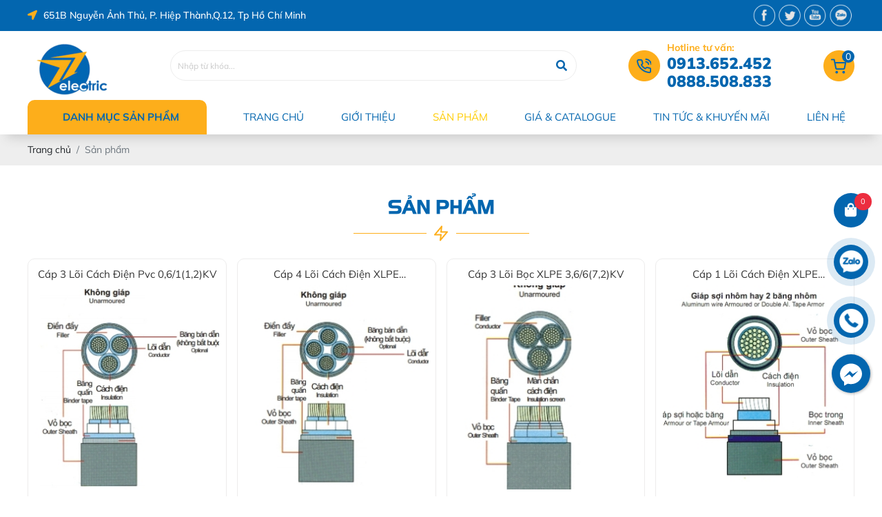

--- FILE ---
content_type: text/html; charset=UTF-8
request_url: https://tanthanhelectric.com.vn/san-pham/cap-dien-luc-ha-the-cvv
body_size: 9049
content:
<!DOCTYPE html>
<html lang="vi|en">
<head>
    <!-- Basehref -->
<base href="https://tanthanhelectric.com.vn/"/>

<!-- UTF-8 -->
<meta http-equiv="Content-Type" content="text/html; charset=utf-8" />

<!-- Title, Keywords, Description -->
<title>Tân Thành electric chuyên cung cấp Thiết bị điện, Thiết bị chiếu sáng, Dây cáp điện, Quạt điện dân dụng</title>
<meta name="keywords" content="Tân Thành electric chuyên cung cấp Thiết bị điện, Thiết bị chiếu sáng, Dây cáp điện, Quạt điện dân dụng"/>
<meta name="description" content="Công ty TNHH  SX TM XNK Tân Thành chuyên cung cấp Thiết bị điện, Thiết bị chiếu sáng, Dây cáp điện, Quạt điện dân dụng"/>

<!-- Robots -->
<meta name="robots" content="noodp,index,follow" />

<!-- Favicon -->
<link href="https://tanthanhelectric.com.vn/upload/photo/" rel="shortcut icon" type="image/x-icon" />

<!-- Webmaster Tool -->
<meta name="google-site-verification" content="Are9voypmj041UQnY0nLcnQFGRZISFHb3LWueKpzBaw" />
<!-- GEO -->
<meta name="geo.region" content="VN" />
<meta name="geo.placename" content="Hồ Chí Minh" />
<meta name="geo.position" content="10.823099;106.629664" />
<meta name="ICBM" content="10.823099, 106.629664" />

<!-- Author - Copyright -->
<meta name='revisit-after' content='1 days' />
<meta name="author" content="CÔNG TY TNHH SẢN XUẤT - THƯƠNG MẠI - XUẤT NHẬP KHẨU TÂN THÀNH" />
<meta name="copyright" content="CÔNG TY TNHH SẢN XUẤT - THƯƠNG MẠI - XUẤT NHẬP KHẨU TÂN THÀNH - [tanthanh.electric@gmail.com]" />

<!-- Facebook -->
<meta property="og:type" content="object" />
<meta property="og:site_name" content="CÔNG TY TNHH SẢN XUẤT - THƯƠNG MẠI - XUẤT NHẬP KHẨU TÂN THÀNH" />
<meta property="og:title" content="Tân Thành electric chuyên cung cấp Thiết bị điện, Thiết bị chiếu sáng, Dây cáp điện, Quạt điện dân dụng" />
<meta property="og:description" content="Công ty TNHH  SX TM XNK Tân Thành chuyên cung cấp Thiết bị điện, Thiết bị chiếu sáng, Dây cáp điện, Quạt điện dân dụng" />
<meta property="og:url" content="https://tanthanhelectric.com.vn/san-pham/cap-dien-luc-ha-the-cvv" />
<meta property="og:image" content="" />
<meta property="og:image:alt" content="Tân Thành electric chuyên cung cấp Thiết bị điện, Thiết bị chiếu sáng, Dây cáp điện, Quạt điện dân dụng" />
<meta property="og:image:type" content="" />
<meta property="og:image:width" content="" />
<meta property="og:image:height" content="" />

<!-- Twitter -->
<meta name="twitter:card" content="summary_large_image" />
<meta name="twitter:site" content="tanthanh.electric@gmail.com" />
<meta name="twitter:creator" content="CÔNG TY TNHH SẢN XUẤT - THƯƠNG MẠI - XUẤT NHẬP KHẨU TÂN THÀNH" />
<meta property="og:url" content="https://tanthanhelectric.com.vn/san-pham/cap-dien-luc-ha-the-cvv" />
<meta property="og:title" content="Tân Thành electric chuyên cung cấp Thiết bị điện, Thiết bị chiếu sáng, Dây cáp điện, Quạt điện dân dụng" />
<meta property="og:description" content="Công ty TNHH  SX TM XNK Tân Thành chuyên cung cấp Thiết bị điện, Thiết bị chiếu sáng, Dây cáp điện, Quạt điện dân dụng" />
<meta property="og:image" content="" />

<!-- Canonical -->
<link rel="canonical" href="https://tanthanhelectric.com.vn/san-pham/cap-dien-luc-ha-the-cvv" />

<!-- Chống đổi màu trên IOS -->
<meta name="format-detection" content="telephone=no">

<!-- Viewport -->
<meta name="viewport" content="width=device-width, initial-scale=1.0, user-scalable=no">
<!-- <meta name="viewport" content="width=1235"> -->    <!-- Css Files -->
<link href="https://tanthanhelectric.com.vn/assets/css/animate.min.css?v=5XMkdlqZvw" rel="stylesheet">
<link href="https://tanthanhelectric.com.vn/assets/bootstrap/bootstrap.css?v=5sgxWDbV9X" rel="stylesheet">
<link href="https://tanthanhelectric.com.vn/assets/fontawesome512/all.css?v=u8NtHhZSPO" rel="stylesheet">
<link href="https://tanthanhelectric.com.vn/assets/confirm/confirm.css?v=xFKwcuj1ls" rel="stylesheet">
<link href="https://tanthanhelectric.com.vn/assets/holdon/HoldOn.css?v=jdr3FsWsMv" rel="stylesheet">
<link href="https://tanthanhelectric.com.vn/assets/holdon/HoldOn-style.css?v=vWppwVyYmY" rel="stylesheet">
<link href="https://tanthanhelectric.com.vn/assets/mmenu/mmenu.css?v=UPjmVnkGzv" rel="stylesheet">
<link href="https://tanthanhelectric.com.vn/assets/fancybox3/jquery.fancybox.css?v=QytvXX0gWW" rel="stylesheet">
<link href="https://tanthanhelectric.com.vn/assets/fancybox3/jquery.fancybox.style.css?v=l5pHqMDqvA" rel="stylesheet">
<link href="https://tanthanhelectric.com.vn/assets/css/account.css?v=6hh4KDY8tw" rel="stylesheet">
<link href="https://tanthanhelectric.com.vn/assets/css/cart.css?v=FTEuDr3drK" rel="stylesheet">
<link href="https://tanthanhelectric.com.vn/assets/photobox/photobox.css?v=4EtBSlTtkP" rel="stylesheet">
<link href="https://tanthanhelectric.com.vn/assets/slick/slick.css?v=SPgkpt5acE" rel="stylesheet">
<link href="https://tanthanhelectric.com.vn/assets/slick/slick-theme.css?v=vUGQZQV0lS" rel="stylesheet">
<link href="https://tanthanhelectric.com.vn/assets/slick/slick-style.css?v=17WCSEAQfk" rel="stylesheet">
<link href="https://tanthanhelectric.com.vn/assets/fotorama/fotorama.css?v=2nU93UKKZz" rel="stylesheet">
<link href="https://tanthanhelectric.com.vn/assets/fotorama/fotorama-style.css?v=ijIoIFIuDq" rel="stylesheet">
<link href="https://tanthanhelectric.com.vn/assets/magiczoomplus/magiczoomplus.css?v=LeFikw4UDX" rel="stylesheet">
<link href="https://tanthanhelectric.com.vn/assets/datetimepicker/jquery.datetimepicker.css?v=AyZMp74wYi" rel="stylesheet">
<link href="https://tanthanhelectric.com.vn/assets/owlcarousel2/owl.carousel.css?v=nN3B81gPew" rel="stylesheet">
<link href="https://tanthanhelectric.com.vn/assets/owlcarousel2/owl.theme.default.css?v=oAGdtlHW8d" rel="stylesheet">
<link href="https://tanthanhelectric.com.vn/assets/simplenotify/simple-notify.css?v=RAcumtqDh" rel="stylesheet">
<link href="https://tanthanhelectric.com.vn/assets/fileuploader/font-fileuploader.css?v=5wVKkL7wqz" rel="stylesheet">
<link href="https://tanthanhelectric.com.vn/assets/fileuploader/jquery.fileuploader.min.css?v=rd8WHheYB" rel="stylesheet">
<link href="https://tanthanhelectric.com.vn/assets/fileuploader/jquery.fileuploader-theme-dragdrop.css?v=l75WlXjY1D" rel="stylesheet">
<link href="https://tanthanhelectric.com.vn/assets/comment/comment.css?v=QyfR6DqXNo" rel="stylesheet">
<link href="https://tanthanhelectric.com.vn/assets/css/fonts.css?v=oKbJNxvRaI" rel="stylesheet">
<link href="https://tanthanhelectric.com.vn/assets/css/css_effect.css?v=hqgEyNJbj" rel="stylesheet">
<link href="https://tanthanhelectric.com.vn/assets/css/style.css?v=SiFh4DsuT1" rel="stylesheet">

<!-- Js Google Analytic -->
<script async src="https://www.googletagmanager.com/gtag/js?id=G-CHTFLT7TER"></script>
<script>
  window.dataLayer = window.dataLayer || [];
  function gtag(){dataLayer.push(arguments);}
  gtag('js', new Date());

  gtag('config', 'G-CHTFLT7TER');
</script>
<!-- Js Head -->
</head>
<body>
    <div class="containerr">
    <ul class="h-card hidden">
    <li class="h-fn fn">CÔNG TY TNHH SẢN XUẤT - THƯƠNG MẠI - XUẤT NHẬP KHẨU TÂN THÀNH</li>
    <li class="h-org org">CÔNG TY TNHH SẢN XUẤT - THƯƠNG MẠI - XUẤT NHẬP KHẨU TÂN THÀNH</li>
    <li class="h-tel tel">0913652452</li>
    <li><a class="u-url ul" href="https://tanthanhelectric.com.vn/">https://tanthanhelectric.com.vn/</a></li>
</ul>
<h1 class="hidden-seoh">Sản phẩm</h1><div class="header">
	<div class="top-header">
		<div class="wrap-content  d-flex justify-content-between align-items-center">
			<div class="address-header">
				<i class="fas fa-location-arrow"></i> <span>651B Nguyễn Ảnh Thủ, P. Hiệp Thành,Q.12, Tp Hồ Chí Minh</span>
			</div>
			<div class="">
				<ul class="social social-header list-unstyled p-0 m-0 d-flex align-items-center justify-content-start flex-wrap">
											<li class="d-inline-block align-top mr-1 hvr-float-shadow">
							<a href="" target="_blank">
								<img class='lazy'  onerror="this.src='https://tanthanhelectric.com.vn/thumbs/33x33x2/assets/images/noimage.png';" data-src='https://tanthanhelectric.com.vn/thumbs/33x33x2/upload/photo/t1-77030.png' alt=''/>							</a>
						</li>
											<li class="d-inline-block align-top mr-1 hvr-float-shadow">
							<a href="" target="_blank">
								<img class='lazy'  onerror="this.src='https://tanthanhelectric.com.vn/thumbs/33x33x2/assets/images/noimage.png';" data-src='https://tanthanhelectric.com.vn/thumbs/33x33x2/upload/photo/t2-17211.png' alt=''/>							</a>
						</li>
											<li class="d-inline-block align-top mr-1 hvr-float-shadow">
							<a href="" target="_blank">
								<img class='lazy'  onerror="this.src='https://tanthanhelectric.com.vn/thumbs/33x33x2/assets/images/noimage.png';" data-src='https://tanthanhelectric.com.vn/thumbs/33x33x2/upload/photo/t3-39120.png' alt=''/>							</a>
						</li>
											<li class="d-inline-block align-top mr-1 hvr-float-shadow">
							<a href="" target="_blank">
								<img class='lazy'  onerror="this.src='https://tanthanhelectric.com.vn/thumbs/33x33x2/assets/images/noimage.png';" data-src='https://tanthanhelectric.com.vn/thumbs/33x33x2/upload/photo/t4-70061.png' alt=''/>							</a>
						</li>
									</ul>
			</div>
		</div>
	</div>
	<div class="bot-header">
		<div class="wrap-content d-flex align-items-center justify-content-between">
			<a class="logo-header sss" href="">
				<img class='lazy'  onerror="this.src='https://tanthanhelectric.com.vn/thumbs/117x90x2/assets/images/noimage.png';" data-src='https://tanthanhelectric.com.vn/thumbs/117x90x2/upload/photo/thiet-ke-chua-co-ten-1-3509.png' alt='CÔNG TY TNHH SẢN XUẤT - THƯƠNG MẠI - XUẤT NHẬP KHẨU TÂN THÀNH'/>			</a>
			<div class="search-pc">
				<div class="search w-clear">
					<input type="text" id="keyword" placeholder="Nhập từ khóa cần tìm..."
						onkeypress="doEnter(event,'keyword');" />
					<p onclick="onSearch('keyword');"><i class="fas fa-search"></i></p>
				</div>
			</div>
			<a class="hotline-header d-flex align-items-center justify-content-between" href="tel:0913652452">
				<img class="animate__animated animate__infinite animate__tada" src="assets/images/img-design/phone.png" alt="phone">
				<div class="hotline">
					<p>Hotline tư vấn:</p>
					<span>0913.652.452  </span><br>
					<span>0888.508.833</span>
				</div>
			</a>
			<a class="header-cart" href="gio-hang">
				<img src="assets/images/img-design/cart.png" alt="">
				<span class="count-cart">0</span>
			</a>
		</div>
	</div>
</div><div class="menu">
    <div class="wrap-content d-flex align-items-center justify-content-between">
        <div class="category-header">
            <div class="d-flex align-items-center ">
                <div class="hdanhmucdrops ver1">
                    <a href="san-pham" class="title flex-space-left">
                        <p class="click-icon-menu d-flex justify-content-center align-items-center ">
                            <span class="title">Danh mục sản phẩm</span>
                        </p>
                    </a>
                                            <div class="nicescl">
                    <ul class="content nicescroll">
                                                <li class="d-flex align-items-center justify-content-start">
                            <a class="singletext" href="day-cap-dien-cadivi">
                            <i class="fas fa-caret-right"></i> Dây &amp; cáp điện Cadivi                                    <i class="right fas fa-angle-right"></i>
                                                            </a>
                                                        <ul>
                                                                <li>
                                    <a class="singletext" href="mpe">MPE                                        </a>
                                                                    </li>
                                                                <li>
                                    <a class="singletext" href="panasonic">PANASONIC                                        </a>
                                                                    </li>
                                                                <li>
                                    <a class="singletext" href="cadivi">CADIVI                                        </a>
                                                                    </li>
                                                            </ul>
                                                    </li>
                        <li class="line-menu"></li>
                                                <li class="d-flex align-items-center justify-content-start">
                            <a class="singletext" href="day-cap-dien-lion-daphaco">
                            <i class="fas fa-caret-right"></i> Dây &amp; cáp điện Lion Daphaco                                    <i class="right fas fa-angle-right"></i>
                                                            </a>
                                                        <ul>
                                                                <li>
                                    <a class="singletext" href="lioa">LIOA                                        </a>
                                                                    </li>
                                                                <li>
                                    <a class="singletext" href="daphaco">DAPHACO                                        </a>
                                                                    </li>
                                                                <li>
                                    <a class="singletext" href="thang-long">THĂNG LONG                                         </a>
                                                                    </li>
                                                                <li>
                                    <a class="singletext" href="tai-truong-thanh">TÀI TRƯỜNG THÀNH                                         </a>
                                                                    </li>
                                                                <li>
                                    <a class="singletext" href="cadisun">CADISUN                                        </a>
                                                                    </li>
                                                                <li>
                                    <a class="singletext" href="thinh-phat">THỊNH PHÁT                                         </a>
                                                                    </li>
                                                            </ul>
                                                    </li>
                        <li class="line-menu"></li>
                                                <li class="d-flex align-items-center justify-content-start">
                            <a class="singletext" href="quat-senko-asia">
                            <i class="fas fa-caret-right"></i> Quạt Senko - Asia                                    <i class="right fas fa-angle-right"></i>
                                                            </a>
                                                        <ul>
                                                                <li>
                                    <a class="singletext" href="nanoco">NANOCO                                        </a>
                                                                    </li>
                                                                <li>
                                    <a class="singletext" href="panasonic-quat">PANASONIC                                        </a>
                                                                    </li>
                                                                <li>
                                    <a class="singletext" href="yanfan">YANFAN                                        </a>
                                                                    </li>
                                                                <li>
                                    <a class="singletext" href="asia">ASIA                                        </a>
                                                                    </li>
                                                                <li>
                                    <a class="singletext" href="senko">SENKO                                        </a>
                                                                    </li>
                                                            </ul>
                                                    </li>
                        <li class="line-menu"></li>
                                                <li class="d-flex align-items-center justify-content-start">
                            <a class="singletext" href="thiet-bi-dien-sino-panasonic">
                            <i class="fas fa-caret-right"></i> Thiết bị điện Sino Panasonic                            </a>
                                                    </li>
                        <li class="line-menu"></li>
                                                <li class="d-flex align-items-center justify-content-start">
                            <a class="singletext" href="ong-luon-nep-dien">
                            <i class="fas fa-caret-right"></i> Ống luồn - Nẹp điện                                    <i class="right fas fa-angle-right"></i>
                                                            </a>
                                                        <ul>
                                                                <li>
                                    <a class="singletext" href="ong-hdpe">ỐNG HDPE                                        </a>
                                                                    </li>
                                                                <li>
                                    <a class="singletext" href="ruot-ga">RUỘT GÀ                                         </a>
                                                                    </li>
                                                                <li>
                                    <a class="singletext" href="ong-cung">ỐNG CỨNG                                         </a>
                                                                    </li>
                                                            </ul>
                                                    </li>
                        <li class="line-menu"></li>
                                                <li class="d-flex align-items-center justify-content-start">
                            <a class="singletext" href="den-trang-tri">
                            <i class="fas fa-caret-right"></i> Đèn trang trí                                    <i class="right fas fa-angle-right"></i>
                                                            </a>
                                                        <ul>
                                                                <li>
                                    <a class="singletext" href="panasonic-den">PA                                        </a>
                                                                    </li>
                                                                <li>
                                    <a class="singletext" href="hufa">HUFA                                        </a>
                                                                    </li>
                                                            </ul>
                                                    </li>
                        <li class="line-menu"></li>
                                                <li class="d-flex align-items-center justify-content-start">
                            <a class="singletext" href="dien-may-dien-gia-dung">
                            <i class="fas fa-caret-right"></i> Điện máy - Điện gia dụng                                    <i class="right fas fa-angle-right"></i>
                                                            </a>
                                                        <ul>
                                                                <li>
                                    <a class="singletext" href="may-bom-panasonic">MÁY BƠM PANASONIC                                        </a>
                                                                    </li>
                                                                <li>
                                    <a class="singletext" href="bien-ap-on-ap">BIẾN ÁP - ỔN ÁP                                         </a>
                                                                    </li>
                                                                <li>
                                    <a class="singletext" href="am-dun-sieu-toc">ẤM ĐUN SIÊU TỐC                                         </a>
                                                                    </li>
                                                                <li>
                                    <a class="singletext" href="quat-hoi-nuoc">QUẠT HƠI NƯỚC                                         </a>
                                                                    </li>
                                                                <li>
                                    <a class="singletext" href="may-lanh-hyundai">MÁY LẠNH HYUNDAI                                        </a>
                                                                    </li>
                                                            </ul>
                                                    </li>
                        <li class="line-menu"></li>
                                                <li class="d-flex align-items-center justify-content-start">
                            <a class="singletext" href="bong-den">
                            <i class="fas fa-caret-right"></i> Bóng đèn                                    <i class="right fas fa-angle-right"></i>
                                                            </a>
                                                        <ul>
                                                                <li>
                                    <a class="singletext" href="philips">PHILIPS                                        </a>
                                                                    </li>
                                                                <li>
                                    <a class="singletext" href="paragon">PARAGON                                        </a>
                                                                    </li>
                                                                <li>
                                    <a class="singletext" href="duhal">DU'HAL                                        </a>
                                                                    </li>
                                                                <li>
                                    <a class="singletext" href="dien-quang">ĐIỆN QUANG                                         </a>
                                                                    </li>
                                                                <li>
                                    <a class="singletext" href="rang-dong">RẠNG ĐÔNG                                         </a>
                                                                    </li>
                                                            </ul>
                                                    </li>
                        <li class="line-menu"></li>
                                                <li class="d-flex align-items-center justify-content-start">
                            <a class="singletext" href="san-pham-khac">
                            <i class="fas fa-caret-right"></i> Sản phẩm khác                            </a>
                                                    </li>
                        <li class="line-menu"></li>
                                            </ul>
                </div>
                                    </div>
            </div>
        </div>
        <div class="menu-right">
            <ul class="d-flex align-items-center justify-content-between">
                <!-- mmenu -->
                <li><a class=" transition" href="trang-chu" title="Trang chủ">Trang chủ</a></li>
                <li><a class=" transition" href="gioi-thieu"  title="Giới thiệu">Giới thiệu</a></li>
                <li><a class="active transition" href="san-pham" title="Sản phẩm">Sản phẩm</a></li>
                <li><a class=" transition" href="khuyen-mai" title="Giá & catalogue">Giá & catalogue</a></li>
                <li><a class=" transition" href="tin-tuc" title="Tin tức & khuyến mãi">Tin tức & khuyến mãi</a></li>
                <li><a class=" transition" href="lien-he"  title="Liên hệ">Liên hệ</a></li>
            </ul>
        </div>
    </div>
</div>

<div class="menu-res">
    <div class="menu-bar-res">
        <a id="hamburger" href="#menu" title="Menu"><span></span></a>
        <div class="search-res">
            <p class="icon-search transition"><i class="fa fa-search"></i>
            <div class="search-grid w-clear">
                <input type="text" name="keyword-res" id="keyword-res" placeholder="Nhập từ khóa cần tìm..." onkeypress="doEnter(event,'keyword-res');"/>
                <p onclick="onSearch('keyword-res');"><i class="fa fa-search"></i>
            </div>
        </div>
    </div>
    <nav id="menu">
        <ul>
            <li><a class=" transition" href="trang-chu" title="Trang chủ">Trang chủ</a></li>
            <li><a class=" transition" href="gioi-thieu"  title="Giới thiệu">Giới thiệu</a></li>
            <li><a class="active transition" href="san-pham" title="Sản phẩm">Sản phẩm</a></li>
            <li><a class=" transition" href="khuyen-mai" title="Giá & catalogue">Giá & catalogue</a></li>
            <li><a class=" transition" href="tin-tuc" title="Tin tức & khuyến mãi">Tin tức & khuyến mãi</a></li>
            <li><a class=" transition" href="lien-he"  title="Liên hệ">Liên hệ</a></li>
        </ul>
    </nav>
</div><div class="breadCrumbs"><div class="wrap-content"><ol class="breadcrumb"><li class="breadcrumb-item"><a class="text-decoration-none" href="https://tanthanhelectric.com.vn/"><span>Trang chủ</span></a></li><li class="breadcrumb-item active"><a class="text-decoration-none" href="https://tanthanhelectric.com.vn/san-pham"><span>Sản phẩm</span></a></li></ol><script type="application/ld+json">{"@context": "https://schema.org","@type": "BreadcrumbList","itemListElement": [{"@type":"ListItem","position":1,"name":"S\u1ea3n ph\u1ea9m","item":"https:\/\/tanthanhelectric.com.vn\/san-pham"}]}</script></div></div>    <div class="wrap-main w-clear">
        <div class="title-main">
    <span>Sản phẩm</span>
    <p class="line"></p>
</div>
<div class="content-main gr-pro d-flex justify-content-start flex-wrap">
    		<div class="item-4">
			<div class="box-product">
				<a class="name-product text-split" href="cap-3-loi-cach-dien-pvc-06112kv" title="Cáp 3 lõi cách điện Pvc 0,6/1(1,2)kV">Cáp 3 lõi cách điện Pvc 0,6/1(1,2)kV</a>
				<a class="pic-product scale-img" href="cap-3-loi-cach-dien-pvc-06112kv" title="Cáp 3 lõi cách điện Pvc 0,6/1(1,2)kV">
					<img class='lazy'  onerror="this.src='https://tanthanhelectric.com.vn/thumbs/270x300x1/assets/images/noimage.png';" data-src='https://tanthanhelectric.com.vn/watermark/product/270x300x1/upload/product/cap-3-loi-cach-dien-pvc-06112kv-2863.jpg' alt='Cáp 3 lõi cách điện Pvc 0,6/1(1,2)kV'/>				</a>
				<div class="action-product d-flex justify-content-between align-items-center">
					<div class="price-product">
													<div class="price-new"><span>Giá bán lẻ :</span> <span>Liên hệ</span></div>
											</div>
					<div class="img-cart addcart" data-id="154" data-action="addnow">
						<img src="assets/images/img-design/cart1.png" alt="">
					</div>
				</div>
			</div>
		</div>
    		<div class="item-4">
			<div class="box-product">
				<a class="name-product text-split" href="cap-4-loi-cach-dien-xlpe-06112kv-cap-tong-pha" title="Cáp 4 lõi cách điện XLPE 0,6/1(1,2)kV &amp; cáp tổng pha">Cáp 4 lõi cách điện XLPE 0,6/1(1,2)kV &amp; cáp tổng pha</a>
				<a class="pic-product scale-img" href="cap-4-loi-cach-dien-xlpe-06112kv-cap-tong-pha" title="Cáp 4 lõi cách điện XLPE 0,6/1(1,2)kV &amp; cáp tổng pha">
					<img class='lazy'  onerror="this.src='https://tanthanhelectric.com.vn/thumbs/270x300x1/assets/images/noimage.png';" data-src='https://tanthanhelectric.com.vn/watermark/product/270x300x1/upload/product/cap-4-loi-cach-dien-xlpe-06112kv-cap-tong-pha-5796.jpg' alt='Cáp 4 lõi cách điện XLPE 0,6/1(1,2)kV &amp; cáp tổng pha'/>				</a>
				<div class="action-product d-flex justify-content-between align-items-center">
					<div class="price-product">
													<div class="price-new"><span>Giá bán lẻ :</span> <span>Liên hệ</span></div>
											</div>
					<div class="img-cart addcart" data-id="153" data-action="addnow">
						<img src="assets/images/img-design/cart1.png" alt="">
					</div>
				</div>
			</div>
		</div>
    		<div class="item-4">
			<div class="box-product">
				<a class="name-product text-split" href="cap-3-loi-boc-xlpe-36672kv" title="Cáp 3 lõi bọc XLPE 3,6/6(7,2)kV">Cáp 3 lõi bọc XLPE 3,6/6(7,2)kV</a>
				<a class="pic-product scale-img" href="cap-3-loi-boc-xlpe-36672kv" title="Cáp 3 lõi bọc XLPE 3,6/6(7,2)kV">
					<img class='lazy'  onerror="this.src='https://tanthanhelectric.com.vn/thumbs/270x300x1/assets/images/noimage.png';" data-src='https://tanthanhelectric.com.vn/watermark/product/270x300x1/upload/product/cap-3-loi-boc-xlpe-36672kv-5375.jpg' alt='Cáp 3 lõi bọc XLPE 3,6/6(7,2)kV'/>				</a>
				<div class="action-product d-flex justify-content-between align-items-center">
					<div class="price-product">
													<div class="price-new"><span>Giá bán lẻ :</span> <span>Liên hệ</span></div>
											</div>
					<div class="img-cart addcart" data-id="152" data-action="addnow">
						<img src="assets/images/img-design/cart1.png" alt="">
					</div>
				</div>
			</div>
		</div>
    		<div class="item-4">
			<div class="box-product">
				<a class="name-product text-split" href="cap-1-loi-cach-dien-xlpe-06112kv-2" title="Cáp 1 lõi cách điện XLPE 0,6/1(1,2)kV">Cáp 1 lõi cách điện XLPE 0,6/1(1,2)kV</a>
				<a class="pic-product scale-img" href="cap-1-loi-cach-dien-xlpe-06112kv-2" title="Cáp 1 lõi cách điện XLPE 0,6/1(1,2)kV">
					<img class='lazy'  onerror="this.src='https://tanthanhelectric.com.vn/thumbs/270x300x1/assets/images/noimage.png';" data-src='https://tanthanhelectric.com.vn/watermark/product/270x300x1/upload/product/cap-1-loi-cach-dien-xlpe-06-3726.jpg' alt='Cáp 1 lõi cách điện XLPE 0,6/1(1,2)kV'/>				</a>
				<div class="action-product d-flex justify-content-between align-items-center">
					<div class="price-product">
													<div class="price-new"><span>Giá bán lẻ :</span> <span>Liên hệ</span></div>
											</div>
					<div class="img-cart addcart" data-id="151" data-action="addnow">
						<img src="assets/images/img-design/cart1.png" alt="">
					</div>
				</div>
			</div>
		</div>
    		<div class="item-4">
			<div class="box-product">
				<a class="name-product text-split" href="cap-1-loi-cach-dien-xlpe-06112kv" title="Cáp 1 lõi cách điện XLPE 0,6/1(1,2)kV">Cáp 1 lõi cách điện XLPE 0,6/1(1,2)kV</a>
				<a class="pic-product scale-img" href="cap-1-loi-cach-dien-xlpe-06112kv" title="Cáp 1 lõi cách điện XLPE 0,6/1(1,2)kV">
					<img class='lazy'  onerror="this.src='https://tanthanhelectric.com.vn/thumbs/270x300x1/assets/images/noimage.png';" data-src='https://tanthanhelectric.com.vn/watermark/product/270x300x1/upload/product/cap-1-loi-cach-dien-xlpe-0612kv-2626.jpg' alt='Cáp 1 lõi cách điện XLPE 0,6/1(1,2)kV'/>				</a>
				<div class="action-product d-flex justify-content-between align-items-center">
					<div class="price-product">
													<div class="price-new"><span>Giá bán lẻ :</span> <span>Liên hệ</span></div>
											</div>
					<div class="img-cart addcart" data-id="150" data-action="addnow">
						<img src="assets/images/img-design/cart1.png" alt="">
					</div>
				</div>
			</div>
		</div>
    		<div class="item-4">
			<div class="box-product">
				<a class="name-product text-split" href="cap-muyler-2-loi-06112kv" title="Cáp muyler 2 lõi 0,6/1(1,2)kV">Cáp muyler 2 lõi 0,6/1(1,2)kV</a>
				<a class="pic-product scale-img" href="cap-muyler-2-loi-06112kv" title="Cáp muyler 2 lõi 0,6/1(1,2)kV">
					<img class='lazy'  onerror="this.src='https://tanthanhelectric.com.vn/thumbs/270x300x1/assets/images/noimage.png';" data-src='https://tanthanhelectric.com.vn/watermark/product/270x300x1/upload/product/cap-muyler-2-loi-4635.jpg' alt='Cáp muyler 2 lõi 0,6/1(1,2)kV'/>				</a>
				<div class="action-product d-flex justify-content-between align-items-center">
					<div class="price-product">
													<div class="price-new"><span>Giá bán lẻ :</span> <span>Liên hệ</span></div>
											</div>
					<div class="img-cart addcart" data-id="149" data-action="addnow">
						<img src="assets/images/img-design/cart1.png" alt="">
					</div>
				</div>
			</div>
		</div>
    		<div class="item-4">
			<div class="box-product">
				<a class="name-product text-split" href="cap-1-loi-boc-xlpe-36672kv" title="Cáp 1 lõi bọc XLPE 3,6/6(7,2)kV">Cáp 1 lõi bọc XLPE 3,6/6(7,2)kV</a>
				<a class="pic-product scale-img" href="cap-1-loi-boc-xlpe-36672kv" title="Cáp 1 lõi bọc XLPE 3,6/6(7,2)kV">
					<img class='lazy'  onerror="this.src='https://tanthanhelectric.com.vn/thumbs/270x300x1/assets/images/noimage.png';" data-src='https://tanthanhelectric.com.vn/watermark/product/270x300x1/upload/product/cap-1-loi-boc-xlpe-36-9743.jpg' alt='Cáp 1 lõi bọc XLPE 3,6/6(7,2)kV'/>				</a>
				<div class="action-product d-flex justify-content-between align-items-center">
					<div class="price-product">
													<div class="price-new"><span>Giá bán lẻ :</span> <span>Liên hệ</span></div>
											</div>
					<div class="img-cart addcart" data-id="148" data-action="addnow">
						<img src="assets/images/img-design/cart1.png" alt="">
					</div>
				</div>
			</div>
		</div>
    		<div class="item-4">
			<div class="box-product">
				<a class="name-product text-split" href="cap-boc-xlpe-183036kv" title="Cáp bọc XLPE 18/30(36)kV">Cáp bọc XLPE 18/30(36)kV</a>
				<a class="pic-product scale-img" href="cap-boc-xlpe-183036kv" title="Cáp bọc XLPE 18/30(36)kV">
					<img class='lazy'  onerror="this.src='https://tanthanhelectric.com.vn/thumbs/270x300x1/assets/images/noimage.png';" data-src='https://tanthanhelectric.com.vn/watermark/product/270x300x1/upload/product/cap-boc-xlpe-183036kv-8659.jpg' alt='Cáp bọc XLPE 18/30(36)kV'/>				</a>
				<div class="action-product d-flex justify-content-between align-items-center">
					<div class="price-product">
													<div class="price-new"><span>Giá bán lẻ :</span> <span>Liên hệ</span></div>
											</div>
					<div class="img-cart addcart" data-id="147" data-action="addnow">
						<img src="assets/images/img-design/cart1.png" alt="">
					</div>
				</div>
			</div>
		</div>
    		<div class="item-4">
			<div class="box-product">
				<a class="name-product text-split" href="cap-boc-xlpe-2035405kv" title="Cáp bọc XLPE 20/35(40,5)kV">Cáp bọc XLPE 20/35(40,5)kV</a>
				<a class="pic-product scale-img" href="cap-boc-xlpe-2035405kv" title="Cáp bọc XLPE 20/35(40,5)kV">
					<img class='lazy'  onerror="this.src='https://tanthanhelectric.com.vn/thumbs/270x300x1/assets/images/noimage.png';" data-src='https://tanthanhelectric.com.vn/watermark/product/270x300x1/upload/product/cap-boc-xlpe-kv-1-4399.jpg' alt='Cáp bọc XLPE 20/35(40,5)kV'/>				</a>
				<div class="action-product d-flex justify-content-between align-items-center">
					<div class="price-product">
													<div class="price-new"><span>Giá bán lẻ :</span> <span>Liên hệ</span></div>
											</div>
					<div class="img-cart addcart" data-id="146" data-action="addnow">
						<img src="assets/images/img-design/cart1.png" alt="">
					</div>
				</div>
			</div>
		</div>
    		<div class="item-4">
			<div class="box-product">
				<a class="name-product text-split" href="cap-boc-xlpe-1272224kv" title="Cáp bọc XLPE 12,7/22(24)kV">Cáp bọc XLPE 12,7/22(24)kV</a>
				<a class="pic-product scale-img" href="cap-boc-xlpe-1272224kv" title="Cáp bọc XLPE 12,7/22(24)kV">
					<img class='lazy'  onerror="this.src='https://tanthanhelectric.com.vn/thumbs/270x300x1/assets/images/noimage.png';" data-src='https://tanthanhelectric.com.vn/watermark/product/270x300x1/upload/product/qugf-9435.jpg' alt='Cáp bọc XLPE 12,7/22(24)kV'/>				</a>
				<div class="action-product d-flex justify-content-between align-items-center">
					<div class="price-product">
													<div class="price-new"><span>Giá bán lẻ :</span> <span>Liên hệ</span></div>
											</div>
					<div class="img-cart addcart" data-id="145" data-action="addnow">
						<img src="assets/images/img-design/cart1.png" alt="">
					</div>
				</div>
			</div>
		</div>
    		<div class="item-4">
			<div class="box-product">
				<a class="name-product text-split" href="cap-boc-xlpe-8715175kv" title=" Cáp bọc XLPE 8,7/15(17,5)kV"> Cáp bọc XLPE 8,7/15(17,5)kV</a>
				<a class="pic-product scale-img" href="cap-boc-xlpe-8715175kv" title=" Cáp bọc XLPE 8,7/15(17,5)kV">
					<img class='lazy'  onerror="this.src='https://tanthanhelectric.com.vn/thumbs/270x300x1/assets/images/noimage.png';" data-src='https://tanthanhelectric.com.vn/watermark/product/270x300x1/upload/product/v481-9958.jpg' alt=' Cáp bọc XLPE 8,7/15(17,5)kV'/>				</a>
				<div class="action-product d-flex justify-content-between align-items-center">
					<div class="price-product">
													<div class="price-new"><span>Giá bán lẻ :</span> <span>Liên hệ</span></div>
											</div>
					<div class="img-cart addcart" data-id="144" data-action="addnow">
						<img src="assets/images/img-design/cart1.png" alt="">
					</div>
				</div>
			</div>
		</div>
    		<div class="item-4">
			<div class="box-product">
				<a class="name-product text-split" href="cap-boc-trung-the-cho-duong-day-tai-dien-tren-khong" title="Cáp bọc trung thế cho đường đây tải điện trên không">Cáp bọc trung thế cho đường đây tải điện trên không</a>
				<a class="pic-product scale-img" href="cap-boc-trung-the-cho-duong-day-tai-dien-tren-khong" title="Cáp bọc trung thế cho đường đây tải điện trên không">
					<img class='lazy'  onerror="this.src='https://tanthanhelectric.com.vn/thumbs/270x300x1/assets/images/noimage.png';" data-src='https://tanthanhelectric.com.vn/watermark/product/270x300x1/upload/product/cap-boc-trung-the-cho-duong-day-tai-dien-tren-khong-7186.jpg' alt='Cáp bọc trung thế cho đường đây tải điện trên không'/>				</a>
				<div class="action-product d-flex justify-content-between align-items-center">
					<div class="price-product">
													<div class="price-new"><span>Giá bán lẻ :</span> <span>Liên hệ</span></div>
											</div>
					<div class="img-cart addcart" data-id="143" data-action="addnow">
						<img src="assets/images/img-design/cart1.png" alt="">
					</div>
				</div>
			</div>
		</div>
    		<div class="item-4">
			<div class="box-product">
				<a class="name-product text-split" href="cap-dieu-khien-va-cap-dieu-khien-co-man-chan-cvv-cvv-s" title="Cáp điều khiển và cáp điều khiển có màn chắn (CVV, CVV-s)">Cáp điều khiển và cáp điều khiển có màn chắn (CVV, CVV-s)</a>
				<a class="pic-product scale-img" href="cap-dieu-khien-va-cap-dieu-khien-co-man-chan-cvv-cvv-s" title="Cáp điều khiển và cáp điều khiển có màn chắn (CVV, CVV-s)">
					<img class='lazy'  onerror="this.src='https://tanthanhelectric.com.vn/thumbs/270x300x1/assets/images/noimage.png';" data-src='https://tanthanhelectric.com.vn/watermark/product/270x300x1/upload/product/cap-dieu-khien-va-cap-dieu-khien-co-man-chan-cvv-cvv-s-1102.jpg' alt='Cáp điều khiển và cáp điều khiển có màn chắn (CVV, CVV-s)'/>				</a>
				<div class="action-product d-flex justify-content-between align-items-center">
					<div class="price-product">
													<div class="price-new"><span>Giá bán lẻ :</span> <span>Liên hệ</span></div>
											</div>
					<div class="img-cart addcart" data-id="142" data-action="addnow">
						<img src="assets/images/img-design/cart1.png" alt="">
					</div>
				</div>
			</div>
		</div>
    		<div class="item-4">
			<div class="box-product">
				<a class="name-product text-split" href="day-ang-ten-va-day-dien-thoai-boc-dau" title="Dây ăng-ten và dây điện thoại bọc dầu">Dây ăng-ten và dây điện thoại bọc dầu</a>
				<a class="pic-product scale-img" href="day-ang-ten-va-day-dien-thoai-boc-dau" title="Dây ăng-ten và dây điện thoại bọc dầu">
					<img class='lazy'  onerror="this.src='https://tanthanhelectric.com.vn/thumbs/270x300x1/assets/images/noimage.png';" data-src='https://tanthanhelectric.com.vn/watermark/product/270x300x1/upload/product/day-ang-ten-va-day-dien-thoai-boc-dau-7577.jpg' alt='Dây ăng-ten và dây điện thoại bọc dầu'/>				</a>
				<div class="action-product d-flex justify-content-between align-items-center">
					<div class="price-product">
													<div class="price-new"><span>Giá bán lẻ :</span> <span>Liên hệ</span></div>
											</div>
					<div class="img-cart addcart" data-id="141" data-action="addnow">
						<img src="assets/images/img-design/cart1.png" alt="">
					</div>
				</div>
			</div>
		</div>
    		<div class="item-4">
			<div class="box-product">
				<a class="name-product text-split" href="day-sup-doi-boc-pvc" title="Dây súp đôi bọc pvc">Dây súp đôi bọc pvc</a>
				<a class="pic-product scale-img" href="day-sup-doi-boc-pvc" title="Dây súp đôi bọc pvc">
					<img class='lazy'  onerror="this.src='https://tanthanhelectric.com.vn/thumbs/270x300x1/assets/images/noimage.png';" data-src='https://tanthanhelectric.com.vn/watermark/product/270x300x1/upload/product/day-sup-doi-boc-pvc-5675.jpg' alt='Dây súp đôi bọc pvc'/>				</a>
				<div class="action-product d-flex justify-content-between align-items-center">
					<div class="price-product">
													<div class="price-new"><span>Giá bán lẻ :</span> <span>Liên hệ</span></div>
											</div>
					<div class="img-cart addcart" data-id="140" data-action="addnow">
						<img src="assets/images/img-design/cart1.png" alt="">
					</div>
				</div>
			</div>
		</div>
    		<div class="item-4">
			<div class="box-product">
				<a class="name-product text-split" href="day-dien-don-boc-pvc" title="Dây điện đơn bọc pvc">Dây điện đơn bọc pvc</a>
				<a class="pic-product scale-img" href="day-dien-don-boc-pvc" title="Dây điện đơn bọc pvc">
					<img class='lazy'  onerror="this.src='https://tanthanhelectric.com.vn/thumbs/270x300x1/assets/images/noimage.png';" data-src='https://tanthanhelectric.com.vn/watermark/product/270x300x1/upload/product/day-dien-don-boc-pvc-6215.jpg' alt='Dây điện đơn bọc pvc'/>				</a>
				<div class="action-product d-flex justify-content-between align-items-center">
					<div class="price-product">
													<div class="price-new"><span>Giá bán lẻ :</span> <span>Liên hệ</span></div>
											</div>
					<div class="img-cart addcart" data-id="139" data-action="addnow">
						<img src="assets/images/img-design/cart1.png" alt="">
					</div>
				</div>
			</div>
		</div>
    		<div class="item-4">
			<div class="box-product">
				<a class="name-product text-split" href="cau-dao-to-hop-chong-dong-ro-va-ngat-qua-tai-rcbo" title="CẦU DAO TỔ HỢP CHỐNG DÒNG RÒ VÀ NGẮT QUÁ TẢI - RCBO">CẦU DAO TỔ HỢP CHỐNG DÒNG RÒ VÀ NGẮT QUÁ TẢI - RCBO</a>
				<a class="pic-product scale-img" href="cau-dao-to-hop-chong-dong-ro-va-ngat-qua-tai-rcbo" title="CẦU DAO TỔ HỢP CHỐNG DÒNG RÒ VÀ NGẮT QUÁ TẢI - RCBO">
					<img class='lazy'  onerror="this.src='https://tanthanhelectric.com.vn/thumbs/270x300x1/assets/images/noimage.png';" data-src='https://tanthanhelectric.com.vn/watermark/product/270x300x1/upload/product/1557372915sol-5913.jpg' alt='CẦU DAO TỔ HỢP CHỐNG DÒNG RÒ VÀ NGẮT QUÁ TẢI - RCBO'/>				</a>
				<div class="action-product d-flex justify-content-between align-items-center">
					<div class="price-product">
													<div class="price-new"><span>Giá bán lẻ :</span> <span>Liên hệ</span></div>
											</div>
					<div class="img-cart addcart" data-id="64" data-action="addnow">
						<img src="assets/images/img-design/cart1.png" alt="">
					</div>
				</div>
			</div>
		</div>
    		<div class="item-4">
			<div class="box-product">
				<a class="name-product text-split" href="cxv-061-kv-cap-dien-luc-ruot-dong-cach-dien-xlpe-vo-pvc" title="CXV ­− 0,6/1 KV CÁP ĐIỆN LỰC, RUỘT ĐỒNG, CÁCH ĐIỆN XLPE, VỎ PVC">CXV ­− 0,6/1 KV CÁP ĐIỆN LỰC, RUỘT ĐỒNG, CÁCH ĐIỆN XLPE, VỎ PVC</a>
				<a class="pic-product scale-img" href="cxv-061-kv-cap-dien-luc-ruot-dong-cach-dien-xlpe-vo-pvc" title="CXV ­− 0,6/1 KV CÁP ĐIỆN LỰC, RUỘT ĐỒNG, CÁCH ĐIỆN XLPE, VỎ PVC">
					<img class='lazy'  onerror="this.src='https://tanthanhelectric.com.vn/thumbs/270x300x1/assets/images/noimage.png';" data-src='https://tanthanhelectric.com.vn/watermark/product/270x300x1/upload/product/cap-dien-cadivi-3-7911.png' alt='CXV ­− 0,6/1 KV CÁP ĐIỆN LỰC, RUỘT ĐỒNG, CÁCH ĐIỆN XLPE, VỎ PVC'/>				</a>
				<div class="action-product d-flex justify-content-between align-items-center">
					<div class="price-product">
													<div class="price-new"><span>Giá bán lẻ :</span> <span>Liên hệ</span></div>
											</div>
					<div class="img-cart addcart" data-id="218" data-action="addnow">
						<img src="assets/images/img-design/cart1.png" alt="">
					</div>
				</div>
			</div>
		</div>
    		<div class="item-4">
			<div class="box-product">
				<a class="name-product text-split" href="cvv-300500-v-cap-dien-luc-ruot-dong-cach-dien-pvc-vo-pvc" title="CVV – 300/500 V CÁP ĐIỆN LỰC, RUỘT ĐỒNG, CÁCH ĐIỆN PVC, VỎ PVC ">CVV – 300/500 V CÁP ĐIỆN LỰC, RUỘT ĐỒNG, CÁCH ĐIỆN PVC, VỎ PVC </a>
				<a class="pic-product scale-img" href="cvv-300500-v-cap-dien-luc-ruot-dong-cach-dien-pvc-vo-pvc" title="CVV – 300/500 V CÁP ĐIỆN LỰC, RUỘT ĐỒNG, CÁCH ĐIỆN PVC, VỎ PVC ">
					<img class='lazy'  onerror="this.src='https://tanthanhelectric.com.vn/thumbs/270x300x1/assets/images/noimage.png';" data-src='https://tanthanhelectric.com.vn/watermark/product/270x300x1/upload/product/cap-dien-cadivi-2-3099.png' alt='CVV – 300/500 V CÁP ĐIỆN LỰC, RUỘT ĐỒNG, CÁCH ĐIỆN PVC, VỎ PVC '/>				</a>
				<div class="action-product d-flex justify-content-between align-items-center">
					<div class="price-product">
													<div class="price-new"><span>Giá bán lẻ :</span> <span>Liên hệ</span></div>
											</div>
					<div class="img-cart addcart" data-id="217" data-action="addnow">
						<img src="assets/images/img-design/cart1.png" alt="">
					</div>
				</div>
			</div>
		</div>
    		<div class="item-4">
			<div class="box-product">
				<a class="name-product text-split" href="cvv-061-kv-cap-dien-luc-ruot-dong-cach-dien-pvc-vo-pvc" title="CVV ­− 0,6/1 KV CÁP ĐIỆN LỰC, RUỘT ĐỒNG, CÁCH ĐIỆN PVC, VỎ PVC">CVV ­− 0,6/1 KV CÁP ĐIỆN LỰC, RUỘT ĐỒNG, CÁCH ĐIỆN PVC, VỎ PVC</a>
				<a class="pic-product scale-img" href="cvv-061-kv-cap-dien-luc-ruot-dong-cach-dien-pvc-vo-pvc" title="CVV ­− 0,6/1 KV CÁP ĐIỆN LỰC, RUỘT ĐỒNG, CÁCH ĐIỆN PVC, VỎ PVC">
					<img class='lazy'  onerror="this.src='https://tanthanhelectric.com.vn/thumbs/270x300x1/assets/images/noimage.png';" data-src='https://tanthanhelectric.com.vn/watermark/product/270x300x1/upload/product/cap-dien-cadivi-1-7103.png' alt='CVV ­− 0,6/1 KV CÁP ĐIỆN LỰC, RUỘT ĐỒNG, CÁCH ĐIỆN PVC, VỎ PVC'/>				</a>
				<div class="action-product d-flex justify-content-between align-items-center">
					<div class="price-product">
													<div class="price-new"><span>Giá bán lẻ :</span> <span>Liên hệ</span></div>
											</div>
					<div class="img-cart addcart" data-id="216" data-action="addnow">
						<img src="assets/images/img-design/cart1.png" alt="">
					</div>
				</div>
			</div>
		</div>
        <div class="clear"></div>
    <div class="col-12">
        <div class="pagination-home w-100"><ul class='pagination flex-wrap justify-content-center mb-0'><li class='page-item'><a class='page-link'>Page 1 / 9</a></li><li class='page-item active'><a class='page-link'>1</a></li><li class='page-item'><a class='page-link' href='https://tanthanhelectric.com.vn/san-pham/cap-dien-luc-ha-the-cvv?p=2'>2</a></li><li class='page-item'><a class='page-link' href='https://tanthanhelectric.com.vn/san-pham/cap-dien-luc-ha-the-cvv?p=3'>3</a></li><li class='page-item'><a class='page-link' href='https://tanthanhelectric.com.vn/san-pham/cap-dien-luc-ha-the-cvv?p=4'>4</a></li><li class='page-item'><a class='page-link' href='https://tanthanhelectric.com.vn/san-pham/cap-dien-luc-ha-the-cvv?p=5'>5</a></li><li class='page-item'><a class='page-link' href='https://tanthanhelectric.com.vn/san-pham/cap-dien-luc-ha-the-cvv?p=6'>6</a></li><li class='page-item'><a class='page-link' href='https://tanthanhelectric.com.vn/san-pham/cap-dien-luc-ha-the-cvv?p=7'>7</a></li><li class='page-item'><a class='page-link' href='https://tanthanhelectric.com.vn/san-pham/cap-dien-luc-ha-the-cvv?p=8'>8</a></li><li class='page-item'><a class='page-link' href='https://tanthanhelectric.com.vn/san-pham/cap-dien-luc-ha-the-cvv?p=9'>9</a></li><li class='page-item'><a class='page-link' href='https://tanthanhelectric.com.vn/san-pham/cap-dien-luc-ha-the-cvv?p=2'>Next</a></li><li class='page-item'><a class='page-link' href='https://tanthanhelectric.com.vn/san-pham/cap-dien-luc-ha-the-cvv?p=9'>Last</a></li></ul></div>
    </div>
</div>    </div>
    <div class="footer">
    <div class="footer-article">
        <div class="wrap-content">
            <div class="row">
                <div class="footer-news col-md-5 mgb-res">
                    <div class="footer-name">CÔNG TY TNHH SX - TM XNK TÂN THÀNH</div>
                    <div class="footer-info"><p>Địa chỉ: 651B Nguyễn Ảnh Thủ, P. Hiệp Thành, Quận 12, TP. Hồ Chí Minh<br />
<br />
Số điện thoại: <a href="tel:028 6256 7203 - 028">028 6256 7203</a></p>

<p>Hotline/Zalo: <a>0913 65 24 52 - 0913 65 24 50</a></p>

<p><a>0888 50 88 33</a><br />
<br />
Mail: <a href="mailto:Tanthanhelectric@gmail.com" target="_blank">Tanthanh.electric@gmail.com</a><br />
<br />
Web: www.tanthanhelectric.com.vn</p>
</div>
                </div>

                <div class="footer-news col-md-3 mgb-res">
                    <h2 class="footer-title">Chính sách</h2>
                    <div class="line-footer mb-3"></div>
                    <ul class="footer-ul">
                                                    <li><a href="chinh-sach-bao-hanh" title=" Chính sách bảo hành"> Chính sách bảo hành</a></li>
                                                    <li><a href="chinh-sach-van-chuyen" title="Chính sách vân chuyển">Chính sách vân chuyển</a></li>
                                                    <li><a href="chinh-sach-ho-tro" title="Chính sách hỗ trợ">Chính sách hỗ trợ</a></li>
                                                    <li><a href="chinh-sach-ban-hang" title="Chính sách bán hàng">Chính sách bán hàng</a></li>
                                                    <li><a href="chinh-sach-bao-mat" title="Chính sách bảo mật">Chính sách bảo mật</a></li>
                                            </ul>
                </div>
        
                <div class="footer-news col-md-4">
                    <h2 class="footer-title">fanpage</h2>
                    <div class="line-footer mb-3"></div>
                    <div id="fanpage-facebook"></div>                </div>
            </div>
        </div>
    </div>
    <div class="footer-powered">
        <div class="wrap-content">
            <div class="row">
                <div class="footer-copyright col-md-7">Copyright © 2023 CÔNG TY TNHH SX - TM XNK TÂN THÀNH. All rights reserved. Design by Nina Co.,Ltd</div>
                <div class="footer-statistic col-md-5">
                    <span>Đang online: 2</span><span>|</span>
                    <span>Tổng truy cập: 286126</span>
                </div>
            </div>
        </div>
    </div>
    <div class="footer-tags">
        <div class="wrap-content">
            <p class="footer-title">Tags từ khoá:</p>
            <ul class="footer-tags-lists w-clear mb-3">
                                    <li class="mr-4 mb-1"><a class="btn btn-sm rounded" href="day-va-cap-dien-luc-ha-the" target="_blank" title="DÂY VÀ CÁP ĐIỆN LỰC HẠ THẾ">DÂY VÀ CÁP ĐIỆN LỰC HẠ THẾ</a></li>
                                    <li class="mr-4 mb-1"><a class="btn btn-sm rounded" href="day-dien-dan-dung" target="_blank" title="DÂY ĐIỆN DÂN DỤNG ">DÂY ĐIỆN DÂN DỤNG </a></li>
                                    <li class="mr-4 mb-1"><a class="btn btn-sm rounded" href="cap-dieu-khien" target="_blank" title="CÁP ĐIỀU KHIỂN ">CÁP ĐIỀU KHIỂN </a></li>
                                    <li class="mr-4 mb-1"><a class="btn btn-sm rounded" href="cau-dao-an-toan" target="_blank" title="CẦU DAO AN TOÀN">CẦU DAO AN TOÀN</a></li>
                                    <li class="mr-4 mb-1"><a class="btn btn-sm rounded" href="cau-dao-chong-dong-ro-rccb" target="_blank" title="CẦU DAO CHỐNG DÒNG RÒ - RCCB">CẦU DAO CHỐNG DÒNG RÒ - RCCB</a></li>
                                    <li class="mr-4 mb-1"><a class="btn btn-sm rounded" href="cau-dao-tu-dong-mcb" target="_blank" title="CẦU DAO TỰ ĐỘNG - MCB">CẦU DAO TỰ ĐỘNG - MCB</a></li>
                            </ul>
        </div>
    </div>
    <div id="messages-facebook"></div></div>
    <a class="cart-fixed text-decoration-none" href="gio-hang" title="Giỏ hàng">
        <i class="fas fa-shopping-bag"></i>
        <span class="count-cart">0</span>
    </a>
<a class="btn-zalo btn-frame text-decoration-none" target="_blank" href="https://zalo.me/0913652450">
    <div class="animated infinite zoomIn kenit-alo-circle"></div>
    <div class="animated infinite pulse kenit-alo-circle-fill"></div>
    <i><img class='lazy'  onerror="this.src='https://tanthanhelectric.com.vn/thumbs/35x35x2/assets/images/noimage.png';" data-src='https://tanthanhelectric.com.vn/assets/images/zl.png' alt='Zalo'/></i>
</a>
<a class="btn-phone btn-frame text-decoration-none" href="tel:0913652452">
    <div class="animated infinite zoomIn kenit-alo-circle"></div>
    <div class="animated infinite pulse kenit-alo-circle-fill"></div>
    <i><img class='lazy'  onerror="this.src='https://tanthanhelectric.com.vn/thumbs/35x35x2/assets/images/noimage.png';" data-src='https://tanthanhelectric.com.vn/assets/images/hl.png' alt='Hotline'/></i>
</a>
<!-- Modal cart -->
<div class="modal fade" id="popup-cart" tabindex="-1" role="dialog" aria-labelledby="popup-cart-label" aria-hidden="true">
	<div class="modal-dialog modal-dialog-top modal-lg" role="document">
		<div class="modal-content">
			<div class="modal-header">
				<h6 class="modal-title" id="popup-cart-label">Giỏ hàng của bạn</h6>
				<button type="button" class="close" data-dismiss="modal" aria-label="Close">
					<span aria-hidden="true">&times;</span>
				</button>
			</div>
			<div class="modal-body"></div>
		</div>
	</div>
</div>

<!-- Js Config -->
<script type="text/javascript">
    var NN_FRAMEWORK = NN_FRAMEWORK || {};
    var CONFIG_BASE = 'https://tanthanhelectric.com.vn/';
    var ASSET = 'https://tanthanhelectric.com.vn/';
    var WEBSITE_NAME = 'CÔNG TY TNHH SẢN XUẤT - THƯƠNG MẠI - XUẤT NHẬP KHẨU TÂN THÀNH';
    var SOURCEWEB = 'product';
    var TIMENOW = '16/01/2026';
    var SHIP_CART = false;
    var RECAPTCHA_ACTIVE = true;
    var RECAPTCHA_SITEKEY = '6LcyGXglAAAAAOeM7ehQE2uDehguFcbHCoIsmXqX';
    var GOTOP = ASSET + 'assets/images/top.png';
    var LANG = {
        'no_keywords': 'Chưa nhập từ khóa tìm kiếm',
        'delete_product_from_cart': 'Bạn muốn xóa sản phẩm này khỏi giỏ hàng ? ',
        'no_products_in_cart': 'Không tồn tại sản phẩm nào trong giỏ hàng !',
        'ward': 'Phường/xã',
        'back_to_home': 'Về trang chủ',
    };
</script>

<!-- Js Files -->
<script type="text/javascript" src="https://tanthanhelectric.com.vn/assets/js/jquery.min.js?v=pRR95sgvCL"></script>
<script type="text/javascript" src="https://tanthanhelectric.com.vn/assets/js/lazyload.min.js?v=f5WW3PFO6"></script>
<script type="text/javascript" src="https://tanthanhelectric.com.vn/assets/bootstrap/bootstrap.js?v=uM21VtK9Y1"></script>
<script type="text/javascript" src="https://tanthanhelectric.com.vn/assets/js/wow.min.js?v=GSwzFsEWOu"></script>
<script type="text/javascript" src="https://tanthanhelectric.com.vn/assets/confirm/confirm.js?v=1751wFXm6i"></script>
<script type="text/javascript" src="https://tanthanhelectric.com.vn/assets/holdon/HoldOn.js?v=c2ztOUUjoo"></script>
<script type="text/javascript" src="https://tanthanhelectric.com.vn/assets/mmenu/mmenu.js?v=qKdspYaUwa"></script>
<script type="text/javascript" src="https://tanthanhelectric.com.vn/assets/easyticker/easy-ticker.js?v=qD1Uwcav3l"></script>
<script type="text/javascript" src="https://tanthanhelectric.com.vn/assets/fotorama/fotorama.js?v=VYzwhwbhFJ"></script>
<script type="text/javascript" src="https://tanthanhelectric.com.vn/assets/owlcarousel2/owl.carousel.js?v=N4GFrgUERC"></script>
<script type="text/javascript" src="https://tanthanhelectric.com.vn/assets/magiczoomplus/magiczoomplus.js?v=9bSah1bDIU"></script>
<script type="text/javascript" src="https://tanthanhelectric.com.vn/assets/slick/slick.js?v=w7H6EvMeD8"></script>
<script type="text/javascript" src="https://tanthanhelectric.com.vn/assets/fancybox3/jquery.fancybox.js?v=KWcL5GDqd"></script>
<script type="text/javascript" src="https://tanthanhelectric.com.vn/assets/photobox/photobox.js?v=gJpw9CdZ49"></script>
<script type="text/javascript" src="https://tanthanhelectric.com.vn/assets/simplenotify/simple-notify.js?v=EIXhwNtGyU"></script>
<script type="text/javascript" src="https://tanthanhelectric.com.vn/assets/fileuploader/jquery.fileuploader.min.js?v=9VcaVJbN7M"></script>
<script type="text/javascript" src="https://tanthanhelectric.com.vn/assets/datetimepicker/php-date-formatter.min.js?v=jbcI3YTcT"></script>
<script type="text/javascript" src="https://tanthanhelectric.com.vn/assets/datetimepicker/jquery.mousewheel.js?v=BCZ96d3CnW"></script>
<script type="text/javascript" src="https://tanthanhelectric.com.vn/assets/datetimepicker/jquery.datetimepicker.js?v=FpRSsk2ug4"></script>
<script type="text/javascript" src="https://tanthanhelectric.com.vn/assets/js/functions.js?v=P7DmAi7rni"></script>
<script type="text/javascript" src="https://tanthanhelectric.com.vn/assets/comment/comment.js?v=BqCZtPM2rN"></script>
<script type="text/javascript" src="https://tanthanhelectric.com.vn/assets/js/placeholderTypewriter.js?v=MHqvq4Thqj"></script>
<script type="text/javascript" src="https://tanthanhelectric.com.vn/assets/js/apps.js?v=PUoHGo3BR"></script>

<script type="text/javascript">
    var placeholderText = ["Nhập từ khóa..."];
    $('#keyword').placeholderTypewriter({text: placeholderText});
</script>
<!-- <script>
	$(document).ready(function() {

		$(".service").hover(function() {
			$(".service").removeClass('act');
			$(this).addClass('act');
			
		});
	});
</script> -->


    <!-- Js Google Recaptcha V3 -->
    <script src="https://www.google.com/recaptcha/api.js?render=6LcyGXglAAAAAOeM7ehQE2uDehguFcbHCoIsmXqX"></script>
    <script type="text/javascript">
        grecaptcha.ready(function () {
            /* Newsletter */
            generateCaptcha('Newsletter', 'recaptchaResponseNewsletter');

                    });
    </script>


<!-- Js Structdata -->
    <!-- General -->
    <script type="application/ld+json">
        {
            "@context" : "https://schema.org",
            "@type" : "Organization",
            "name" : "CÔNG TY TNHH SẢN XUẤT - THƯƠNG MẠI - XUẤT NHẬP KHẨU TÂN THÀNH",
            "url" : "https://tanthanhelectric.com.vn/",
            "sameAs" :
            [
                                    "",                                    "",                                    "",                                    ""                            ],
            "address":
            {
                "@type": "PostalAddress",
                "streetAddress": "651B Nguyễn Ảnh Thủ, P. Hiệp Thành,Q.12, Tp Hồ Chí Minh",
                "addressRegion": "Ho Chi Minh",
                "postalCode": "70000",
                "addressCountry": "vi"
            }
        }
    </script>

<!-- Js Addons -->
<div id="script-main"></div><script type="text/javascript">$(function(){setTimeout(function(){$("#fanpage-facebook").load("api/addons.php?type=fanpage-facebook")},2000);});</script><script type="text/javascript">$(function(){setTimeout(function(){$("#messages-facebook").load("api/addons.php?type=messages-facebook")},2000);});</script><script type="text/javascript">$(function(){setTimeout(function(){$("#script-main").load("api/addons.php?type=script-main")},2000);});</script>
<!-- Js Body -->
    </div>
</body>
</html>

--- FILE ---
content_type: text/html; charset=utf-8
request_url: https://www.google.com/recaptcha/api2/anchor?ar=1&k=6LcyGXglAAAAAOeM7ehQE2uDehguFcbHCoIsmXqX&co=aHR0cHM6Ly90YW50aGFuaGVsZWN0cmljLmNvbS52bjo0NDM.&hl=en&v=PoyoqOPhxBO7pBk68S4YbpHZ&size=invisible&anchor-ms=20000&execute-ms=30000&cb=xnlw5t7k7vcc
body_size: 48506
content:
<!DOCTYPE HTML><html dir="ltr" lang="en"><head><meta http-equiv="Content-Type" content="text/html; charset=UTF-8">
<meta http-equiv="X-UA-Compatible" content="IE=edge">
<title>reCAPTCHA</title>
<style type="text/css">
/* cyrillic-ext */
@font-face {
  font-family: 'Roboto';
  font-style: normal;
  font-weight: 400;
  font-stretch: 100%;
  src: url(//fonts.gstatic.com/s/roboto/v48/KFO7CnqEu92Fr1ME7kSn66aGLdTylUAMa3GUBHMdazTgWw.woff2) format('woff2');
  unicode-range: U+0460-052F, U+1C80-1C8A, U+20B4, U+2DE0-2DFF, U+A640-A69F, U+FE2E-FE2F;
}
/* cyrillic */
@font-face {
  font-family: 'Roboto';
  font-style: normal;
  font-weight: 400;
  font-stretch: 100%;
  src: url(//fonts.gstatic.com/s/roboto/v48/KFO7CnqEu92Fr1ME7kSn66aGLdTylUAMa3iUBHMdazTgWw.woff2) format('woff2');
  unicode-range: U+0301, U+0400-045F, U+0490-0491, U+04B0-04B1, U+2116;
}
/* greek-ext */
@font-face {
  font-family: 'Roboto';
  font-style: normal;
  font-weight: 400;
  font-stretch: 100%;
  src: url(//fonts.gstatic.com/s/roboto/v48/KFO7CnqEu92Fr1ME7kSn66aGLdTylUAMa3CUBHMdazTgWw.woff2) format('woff2');
  unicode-range: U+1F00-1FFF;
}
/* greek */
@font-face {
  font-family: 'Roboto';
  font-style: normal;
  font-weight: 400;
  font-stretch: 100%;
  src: url(//fonts.gstatic.com/s/roboto/v48/KFO7CnqEu92Fr1ME7kSn66aGLdTylUAMa3-UBHMdazTgWw.woff2) format('woff2');
  unicode-range: U+0370-0377, U+037A-037F, U+0384-038A, U+038C, U+038E-03A1, U+03A3-03FF;
}
/* math */
@font-face {
  font-family: 'Roboto';
  font-style: normal;
  font-weight: 400;
  font-stretch: 100%;
  src: url(//fonts.gstatic.com/s/roboto/v48/KFO7CnqEu92Fr1ME7kSn66aGLdTylUAMawCUBHMdazTgWw.woff2) format('woff2');
  unicode-range: U+0302-0303, U+0305, U+0307-0308, U+0310, U+0312, U+0315, U+031A, U+0326-0327, U+032C, U+032F-0330, U+0332-0333, U+0338, U+033A, U+0346, U+034D, U+0391-03A1, U+03A3-03A9, U+03B1-03C9, U+03D1, U+03D5-03D6, U+03F0-03F1, U+03F4-03F5, U+2016-2017, U+2034-2038, U+203C, U+2040, U+2043, U+2047, U+2050, U+2057, U+205F, U+2070-2071, U+2074-208E, U+2090-209C, U+20D0-20DC, U+20E1, U+20E5-20EF, U+2100-2112, U+2114-2115, U+2117-2121, U+2123-214F, U+2190, U+2192, U+2194-21AE, U+21B0-21E5, U+21F1-21F2, U+21F4-2211, U+2213-2214, U+2216-22FF, U+2308-230B, U+2310, U+2319, U+231C-2321, U+2336-237A, U+237C, U+2395, U+239B-23B7, U+23D0, U+23DC-23E1, U+2474-2475, U+25AF, U+25B3, U+25B7, U+25BD, U+25C1, U+25CA, U+25CC, U+25FB, U+266D-266F, U+27C0-27FF, U+2900-2AFF, U+2B0E-2B11, U+2B30-2B4C, U+2BFE, U+3030, U+FF5B, U+FF5D, U+1D400-1D7FF, U+1EE00-1EEFF;
}
/* symbols */
@font-face {
  font-family: 'Roboto';
  font-style: normal;
  font-weight: 400;
  font-stretch: 100%;
  src: url(//fonts.gstatic.com/s/roboto/v48/KFO7CnqEu92Fr1ME7kSn66aGLdTylUAMaxKUBHMdazTgWw.woff2) format('woff2');
  unicode-range: U+0001-000C, U+000E-001F, U+007F-009F, U+20DD-20E0, U+20E2-20E4, U+2150-218F, U+2190, U+2192, U+2194-2199, U+21AF, U+21E6-21F0, U+21F3, U+2218-2219, U+2299, U+22C4-22C6, U+2300-243F, U+2440-244A, U+2460-24FF, U+25A0-27BF, U+2800-28FF, U+2921-2922, U+2981, U+29BF, U+29EB, U+2B00-2BFF, U+4DC0-4DFF, U+FFF9-FFFB, U+10140-1018E, U+10190-1019C, U+101A0, U+101D0-101FD, U+102E0-102FB, U+10E60-10E7E, U+1D2C0-1D2D3, U+1D2E0-1D37F, U+1F000-1F0FF, U+1F100-1F1AD, U+1F1E6-1F1FF, U+1F30D-1F30F, U+1F315, U+1F31C, U+1F31E, U+1F320-1F32C, U+1F336, U+1F378, U+1F37D, U+1F382, U+1F393-1F39F, U+1F3A7-1F3A8, U+1F3AC-1F3AF, U+1F3C2, U+1F3C4-1F3C6, U+1F3CA-1F3CE, U+1F3D4-1F3E0, U+1F3ED, U+1F3F1-1F3F3, U+1F3F5-1F3F7, U+1F408, U+1F415, U+1F41F, U+1F426, U+1F43F, U+1F441-1F442, U+1F444, U+1F446-1F449, U+1F44C-1F44E, U+1F453, U+1F46A, U+1F47D, U+1F4A3, U+1F4B0, U+1F4B3, U+1F4B9, U+1F4BB, U+1F4BF, U+1F4C8-1F4CB, U+1F4D6, U+1F4DA, U+1F4DF, U+1F4E3-1F4E6, U+1F4EA-1F4ED, U+1F4F7, U+1F4F9-1F4FB, U+1F4FD-1F4FE, U+1F503, U+1F507-1F50B, U+1F50D, U+1F512-1F513, U+1F53E-1F54A, U+1F54F-1F5FA, U+1F610, U+1F650-1F67F, U+1F687, U+1F68D, U+1F691, U+1F694, U+1F698, U+1F6AD, U+1F6B2, U+1F6B9-1F6BA, U+1F6BC, U+1F6C6-1F6CF, U+1F6D3-1F6D7, U+1F6E0-1F6EA, U+1F6F0-1F6F3, U+1F6F7-1F6FC, U+1F700-1F7FF, U+1F800-1F80B, U+1F810-1F847, U+1F850-1F859, U+1F860-1F887, U+1F890-1F8AD, U+1F8B0-1F8BB, U+1F8C0-1F8C1, U+1F900-1F90B, U+1F93B, U+1F946, U+1F984, U+1F996, U+1F9E9, U+1FA00-1FA6F, U+1FA70-1FA7C, U+1FA80-1FA89, U+1FA8F-1FAC6, U+1FACE-1FADC, U+1FADF-1FAE9, U+1FAF0-1FAF8, U+1FB00-1FBFF;
}
/* vietnamese */
@font-face {
  font-family: 'Roboto';
  font-style: normal;
  font-weight: 400;
  font-stretch: 100%;
  src: url(//fonts.gstatic.com/s/roboto/v48/KFO7CnqEu92Fr1ME7kSn66aGLdTylUAMa3OUBHMdazTgWw.woff2) format('woff2');
  unicode-range: U+0102-0103, U+0110-0111, U+0128-0129, U+0168-0169, U+01A0-01A1, U+01AF-01B0, U+0300-0301, U+0303-0304, U+0308-0309, U+0323, U+0329, U+1EA0-1EF9, U+20AB;
}
/* latin-ext */
@font-face {
  font-family: 'Roboto';
  font-style: normal;
  font-weight: 400;
  font-stretch: 100%;
  src: url(//fonts.gstatic.com/s/roboto/v48/KFO7CnqEu92Fr1ME7kSn66aGLdTylUAMa3KUBHMdazTgWw.woff2) format('woff2');
  unicode-range: U+0100-02BA, U+02BD-02C5, U+02C7-02CC, U+02CE-02D7, U+02DD-02FF, U+0304, U+0308, U+0329, U+1D00-1DBF, U+1E00-1E9F, U+1EF2-1EFF, U+2020, U+20A0-20AB, U+20AD-20C0, U+2113, U+2C60-2C7F, U+A720-A7FF;
}
/* latin */
@font-face {
  font-family: 'Roboto';
  font-style: normal;
  font-weight: 400;
  font-stretch: 100%;
  src: url(//fonts.gstatic.com/s/roboto/v48/KFO7CnqEu92Fr1ME7kSn66aGLdTylUAMa3yUBHMdazQ.woff2) format('woff2');
  unicode-range: U+0000-00FF, U+0131, U+0152-0153, U+02BB-02BC, U+02C6, U+02DA, U+02DC, U+0304, U+0308, U+0329, U+2000-206F, U+20AC, U+2122, U+2191, U+2193, U+2212, U+2215, U+FEFF, U+FFFD;
}
/* cyrillic-ext */
@font-face {
  font-family: 'Roboto';
  font-style: normal;
  font-weight: 500;
  font-stretch: 100%;
  src: url(//fonts.gstatic.com/s/roboto/v48/KFO7CnqEu92Fr1ME7kSn66aGLdTylUAMa3GUBHMdazTgWw.woff2) format('woff2');
  unicode-range: U+0460-052F, U+1C80-1C8A, U+20B4, U+2DE0-2DFF, U+A640-A69F, U+FE2E-FE2F;
}
/* cyrillic */
@font-face {
  font-family: 'Roboto';
  font-style: normal;
  font-weight: 500;
  font-stretch: 100%;
  src: url(//fonts.gstatic.com/s/roboto/v48/KFO7CnqEu92Fr1ME7kSn66aGLdTylUAMa3iUBHMdazTgWw.woff2) format('woff2');
  unicode-range: U+0301, U+0400-045F, U+0490-0491, U+04B0-04B1, U+2116;
}
/* greek-ext */
@font-face {
  font-family: 'Roboto';
  font-style: normal;
  font-weight: 500;
  font-stretch: 100%;
  src: url(//fonts.gstatic.com/s/roboto/v48/KFO7CnqEu92Fr1ME7kSn66aGLdTylUAMa3CUBHMdazTgWw.woff2) format('woff2');
  unicode-range: U+1F00-1FFF;
}
/* greek */
@font-face {
  font-family: 'Roboto';
  font-style: normal;
  font-weight: 500;
  font-stretch: 100%;
  src: url(//fonts.gstatic.com/s/roboto/v48/KFO7CnqEu92Fr1ME7kSn66aGLdTylUAMa3-UBHMdazTgWw.woff2) format('woff2');
  unicode-range: U+0370-0377, U+037A-037F, U+0384-038A, U+038C, U+038E-03A1, U+03A3-03FF;
}
/* math */
@font-face {
  font-family: 'Roboto';
  font-style: normal;
  font-weight: 500;
  font-stretch: 100%;
  src: url(//fonts.gstatic.com/s/roboto/v48/KFO7CnqEu92Fr1ME7kSn66aGLdTylUAMawCUBHMdazTgWw.woff2) format('woff2');
  unicode-range: U+0302-0303, U+0305, U+0307-0308, U+0310, U+0312, U+0315, U+031A, U+0326-0327, U+032C, U+032F-0330, U+0332-0333, U+0338, U+033A, U+0346, U+034D, U+0391-03A1, U+03A3-03A9, U+03B1-03C9, U+03D1, U+03D5-03D6, U+03F0-03F1, U+03F4-03F5, U+2016-2017, U+2034-2038, U+203C, U+2040, U+2043, U+2047, U+2050, U+2057, U+205F, U+2070-2071, U+2074-208E, U+2090-209C, U+20D0-20DC, U+20E1, U+20E5-20EF, U+2100-2112, U+2114-2115, U+2117-2121, U+2123-214F, U+2190, U+2192, U+2194-21AE, U+21B0-21E5, U+21F1-21F2, U+21F4-2211, U+2213-2214, U+2216-22FF, U+2308-230B, U+2310, U+2319, U+231C-2321, U+2336-237A, U+237C, U+2395, U+239B-23B7, U+23D0, U+23DC-23E1, U+2474-2475, U+25AF, U+25B3, U+25B7, U+25BD, U+25C1, U+25CA, U+25CC, U+25FB, U+266D-266F, U+27C0-27FF, U+2900-2AFF, U+2B0E-2B11, U+2B30-2B4C, U+2BFE, U+3030, U+FF5B, U+FF5D, U+1D400-1D7FF, U+1EE00-1EEFF;
}
/* symbols */
@font-face {
  font-family: 'Roboto';
  font-style: normal;
  font-weight: 500;
  font-stretch: 100%;
  src: url(//fonts.gstatic.com/s/roboto/v48/KFO7CnqEu92Fr1ME7kSn66aGLdTylUAMaxKUBHMdazTgWw.woff2) format('woff2');
  unicode-range: U+0001-000C, U+000E-001F, U+007F-009F, U+20DD-20E0, U+20E2-20E4, U+2150-218F, U+2190, U+2192, U+2194-2199, U+21AF, U+21E6-21F0, U+21F3, U+2218-2219, U+2299, U+22C4-22C6, U+2300-243F, U+2440-244A, U+2460-24FF, U+25A0-27BF, U+2800-28FF, U+2921-2922, U+2981, U+29BF, U+29EB, U+2B00-2BFF, U+4DC0-4DFF, U+FFF9-FFFB, U+10140-1018E, U+10190-1019C, U+101A0, U+101D0-101FD, U+102E0-102FB, U+10E60-10E7E, U+1D2C0-1D2D3, U+1D2E0-1D37F, U+1F000-1F0FF, U+1F100-1F1AD, U+1F1E6-1F1FF, U+1F30D-1F30F, U+1F315, U+1F31C, U+1F31E, U+1F320-1F32C, U+1F336, U+1F378, U+1F37D, U+1F382, U+1F393-1F39F, U+1F3A7-1F3A8, U+1F3AC-1F3AF, U+1F3C2, U+1F3C4-1F3C6, U+1F3CA-1F3CE, U+1F3D4-1F3E0, U+1F3ED, U+1F3F1-1F3F3, U+1F3F5-1F3F7, U+1F408, U+1F415, U+1F41F, U+1F426, U+1F43F, U+1F441-1F442, U+1F444, U+1F446-1F449, U+1F44C-1F44E, U+1F453, U+1F46A, U+1F47D, U+1F4A3, U+1F4B0, U+1F4B3, U+1F4B9, U+1F4BB, U+1F4BF, U+1F4C8-1F4CB, U+1F4D6, U+1F4DA, U+1F4DF, U+1F4E3-1F4E6, U+1F4EA-1F4ED, U+1F4F7, U+1F4F9-1F4FB, U+1F4FD-1F4FE, U+1F503, U+1F507-1F50B, U+1F50D, U+1F512-1F513, U+1F53E-1F54A, U+1F54F-1F5FA, U+1F610, U+1F650-1F67F, U+1F687, U+1F68D, U+1F691, U+1F694, U+1F698, U+1F6AD, U+1F6B2, U+1F6B9-1F6BA, U+1F6BC, U+1F6C6-1F6CF, U+1F6D3-1F6D7, U+1F6E0-1F6EA, U+1F6F0-1F6F3, U+1F6F7-1F6FC, U+1F700-1F7FF, U+1F800-1F80B, U+1F810-1F847, U+1F850-1F859, U+1F860-1F887, U+1F890-1F8AD, U+1F8B0-1F8BB, U+1F8C0-1F8C1, U+1F900-1F90B, U+1F93B, U+1F946, U+1F984, U+1F996, U+1F9E9, U+1FA00-1FA6F, U+1FA70-1FA7C, U+1FA80-1FA89, U+1FA8F-1FAC6, U+1FACE-1FADC, U+1FADF-1FAE9, U+1FAF0-1FAF8, U+1FB00-1FBFF;
}
/* vietnamese */
@font-face {
  font-family: 'Roboto';
  font-style: normal;
  font-weight: 500;
  font-stretch: 100%;
  src: url(//fonts.gstatic.com/s/roboto/v48/KFO7CnqEu92Fr1ME7kSn66aGLdTylUAMa3OUBHMdazTgWw.woff2) format('woff2');
  unicode-range: U+0102-0103, U+0110-0111, U+0128-0129, U+0168-0169, U+01A0-01A1, U+01AF-01B0, U+0300-0301, U+0303-0304, U+0308-0309, U+0323, U+0329, U+1EA0-1EF9, U+20AB;
}
/* latin-ext */
@font-face {
  font-family: 'Roboto';
  font-style: normal;
  font-weight: 500;
  font-stretch: 100%;
  src: url(//fonts.gstatic.com/s/roboto/v48/KFO7CnqEu92Fr1ME7kSn66aGLdTylUAMa3KUBHMdazTgWw.woff2) format('woff2');
  unicode-range: U+0100-02BA, U+02BD-02C5, U+02C7-02CC, U+02CE-02D7, U+02DD-02FF, U+0304, U+0308, U+0329, U+1D00-1DBF, U+1E00-1E9F, U+1EF2-1EFF, U+2020, U+20A0-20AB, U+20AD-20C0, U+2113, U+2C60-2C7F, U+A720-A7FF;
}
/* latin */
@font-face {
  font-family: 'Roboto';
  font-style: normal;
  font-weight: 500;
  font-stretch: 100%;
  src: url(//fonts.gstatic.com/s/roboto/v48/KFO7CnqEu92Fr1ME7kSn66aGLdTylUAMa3yUBHMdazQ.woff2) format('woff2');
  unicode-range: U+0000-00FF, U+0131, U+0152-0153, U+02BB-02BC, U+02C6, U+02DA, U+02DC, U+0304, U+0308, U+0329, U+2000-206F, U+20AC, U+2122, U+2191, U+2193, U+2212, U+2215, U+FEFF, U+FFFD;
}
/* cyrillic-ext */
@font-face {
  font-family: 'Roboto';
  font-style: normal;
  font-weight: 900;
  font-stretch: 100%;
  src: url(//fonts.gstatic.com/s/roboto/v48/KFO7CnqEu92Fr1ME7kSn66aGLdTylUAMa3GUBHMdazTgWw.woff2) format('woff2');
  unicode-range: U+0460-052F, U+1C80-1C8A, U+20B4, U+2DE0-2DFF, U+A640-A69F, U+FE2E-FE2F;
}
/* cyrillic */
@font-face {
  font-family: 'Roboto';
  font-style: normal;
  font-weight: 900;
  font-stretch: 100%;
  src: url(//fonts.gstatic.com/s/roboto/v48/KFO7CnqEu92Fr1ME7kSn66aGLdTylUAMa3iUBHMdazTgWw.woff2) format('woff2');
  unicode-range: U+0301, U+0400-045F, U+0490-0491, U+04B0-04B1, U+2116;
}
/* greek-ext */
@font-face {
  font-family: 'Roboto';
  font-style: normal;
  font-weight: 900;
  font-stretch: 100%;
  src: url(//fonts.gstatic.com/s/roboto/v48/KFO7CnqEu92Fr1ME7kSn66aGLdTylUAMa3CUBHMdazTgWw.woff2) format('woff2');
  unicode-range: U+1F00-1FFF;
}
/* greek */
@font-face {
  font-family: 'Roboto';
  font-style: normal;
  font-weight: 900;
  font-stretch: 100%;
  src: url(//fonts.gstatic.com/s/roboto/v48/KFO7CnqEu92Fr1ME7kSn66aGLdTylUAMa3-UBHMdazTgWw.woff2) format('woff2');
  unicode-range: U+0370-0377, U+037A-037F, U+0384-038A, U+038C, U+038E-03A1, U+03A3-03FF;
}
/* math */
@font-face {
  font-family: 'Roboto';
  font-style: normal;
  font-weight: 900;
  font-stretch: 100%;
  src: url(//fonts.gstatic.com/s/roboto/v48/KFO7CnqEu92Fr1ME7kSn66aGLdTylUAMawCUBHMdazTgWw.woff2) format('woff2');
  unicode-range: U+0302-0303, U+0305, U+0307-0308, U+0310, U+0312, U+0315, U+031A, U+0326-0327, U+032C, U+032F-0330, U+0332-0333, U+0338, U+033A, U+0346, U+034D, U+0391-03A1, U+03A3-03A9, U+03B1-03C9, U+03D1, U+03D5-03D6, U+03F0-03F1, U+03F4-03F5, U+2016-2017, U+2034-2038, U+203C, U+2040, U+2043, U+2047, U+2050, U+2057, U+205F, U+2070-2071, U+2074-208E, U+2090-209C, U+20D0-20DC, U+20E1, U+20E5-20EF, U+2100-2112, U+2114-2115, U+2117-2121, U+2123-214F, U+2190, U+2192, U+2194-21AE, U+21B0-21E5, U+21F1-21F2, U+21F4-2211, U+2213-2214, U+2216-22FF, U+2308-230B, U+2310, U+2319, U+231C-2321, U+2336-237A, U+237C, U+2395, U+239B-23B7, U+23D0, U+23DC-23E1, U+2474-2475, U+25AF, U+25B3, U+25B7, U+25BD, U+25C1, U+25CA, U+25CC, U+25FB, U+266D-266F, U+27C0-27FF, U+2900-2AFF, U+2B0E-2B11, U+2B30-2B4C, U+2BFE, U+3030, U+FF5B, U+FF5D, U+1D400-1D7FF, U+1EE00-1EEFF;
}
/* symbols */
@font-face {
  font-family: 'Roboto';
  font-style: normal;
  font-weight: 900;
  font-stretch: 100%;
  src: url(//fonts.gstatic.com/s/roboto/v48/KFO7CnqEu92Fr1ME7kSn66aGLdTylUAMaxKUBHMdazTgWw.woff2) format('woff2');
  unicode-range: U+0001-000C, U+000E-001F, U+007F-009F, U+20DD-20E0, U+20E2-20E4, U+2150-218F, U+2190, U+2192, U+2194-2199, U+21AF, U+21E6-21F0, U+21F3, U+2218-2219, U+2299, U+22C4-22C6, U+2300-243F, U+2440-244A, U+2460-24FF, U+25A0-27BF, U+2800-28FF, U+2921-2922, U+2981, U+29BF, U+29EB, U+2B00-2BFF, U+4DC0-4DFF, U+FFF9-FFFB, U+10140-1018E, U+10190-1019C, U+101A0, U+101D0-101FD, U+102E0-102FB, U+10E60-10E7E, U+1D2C0-1D2D3, U+1D2E0-1D37F, U+1F000-1F0FF, U+1F100-1F1AD, U+1F1E6-1F1FF, U+1F30D-1F30F, U+1F315, U+1F31C, U+1F31E, U+1F320-1F32C, U+1F336, U+1F378, U+1F37D, U+1F382, U+1F393-1F39F, U+1F3A7-1F3A8, U+1F3AC-1F3AF, U+1F3C2, U+1F3C4-1F3C6, U+1F3CA-1F3CE, U+1F3D4-1F3E0, U+1F3ED, U+1F3F1-1F3F3, U+1F3F5-1F3F7, U+1F408, U+1F415, U+1F41F, U+1F426, U+1F43F, U+1F441-1F442, U+1F444, U+1F446-1F449, U+1F44C-1F44E, U+1F453, U+1F46A, U+1F47D, U+1F4A3, U+1F4B0, U+1F4B3, U+1F4B9, U+1F4BB, U+1F4BF, U+1F4C8-1F4CB, U+1F4D6, U+1F4DA, U+1F4DF, U+1F4E3-1F4E6, U+1F4EA-1F4ED, U+1F4F7, U+1F4F9-1F4FB, U+1F4FD-1F4FE, U+1F503, U+1F507-1F50B, U+1F50D, U+1F512-1F513, U+1F53E-1F54A, U+1F54F-1F5FA, U+1F610, U+1F650-1F67F, U+1F687, U+1F68D, U+1F691, U+1F694, U+1F698, U+1F6AD, U+1F6B2, U+1F6B9-1F6BA, U+1F6BC, U+1F6C6-1F6CF, U+1F6D3-1F6D7, U+1F6E0-1F6EA, U+1F6F0-1F6F3, U+1F6F7-1F6FC, U+1F700-1F7FF, U+1F800-1F80B, U+1F810-1F847, U+1F850-1F859, U+1F860-1F887, U+1F890-1F8AD, U+1F8B0-1F8BB, U+1F8C0-1F8C1, U+1F900-1F90B, U+1F93B, U+1F946, U+1F984, U+1F996, U+1F9E9, U+1FA00-1FA6F, U+1FA70-1FA7C, U+1FA80-1FA89, U+1FA8F-1FAC6, U+1FACE-1FADC, U+1FADF-1FAE9, U+1FAF0-1FAF8, U+1FB00-1FBFF;
}
/* vietnamese */
@font-face {
  font-family: 'Roboto';
  font-style: normal;
  font-weight: 900;
  font-stretch: 100%;
  src: url(//fonts.gstatic.com/s/roboto/v48/KFO7CnqEu92Fr1ME7kSn66aGLdTylUAMa3OUBHMdazTgWw.woff2) format('woff2');
  unicode-range: U+0102-0103, U+0110-0111, U+0128-0129, U+0168-0169, U+01A0-01A1, U+01AF-01B0, U+0300-0301, U+0303-0304, U+0308-0309, U+0323, U+0329, U+1EA0-1EF9, U+20AB;
}
/* latin-ext */
@font-face {
  font-family: 'Roboto';
  font-style: normal;
  font-weight: 900;
  font-stretch: 100%;
  src: url(//fonts.gstatic.com/s/roboto/v48/KFO7CnqEu92Fr1ME7kSn66aGLdTylUAMa3KUBHMdazTgWw.woff2) format('woff2');
  unicode-range: U+0100-02BA, U+02BD-02C5, U+02C7-02CC, U+02CE-02D7, U+02DD-02FF, U+0304, U+0308, U+0329, U+1D00-1DBF, U+1E00-1E9F, U+1EF2-1EFF, U+2020, U+20A0-20AB, U+20AD-20C0, U+2113, U+2C60-2C7F, U+A720-A7FF;
}
/* latin */
@font-face {
  font-family: 'Roboto';
  font-style: normal;
  font-weight: 900;
  font-stretch: 100%;
  src: url(//fonts.gstatic.com/s/roboto/v48/KFO7CnqEu92Fr1ME7kSn66aGLdTylUAMa3yUBHMdazQ.woff2) format('woff2');
  unicode-range: U+0000-00FF, U+0131, U+0152-0153, U+02BB-02BC, U+02C6, U+02DA, U+02DC, U+0304, U+0308, U+0329, U+2000-206F, U+20AC, U+2122, U+2191, U+2193, U+2212, U+2215, U+FEFF, U+FFFD;
}

</style>
<link rel="stylesheet" type="text/css" href="https://www.gstatic.com/recaptcha/releases/PoyoqOPhxBO7pBk68S4YbpHZ/styles__ltr.css">
<script nonce="Dq3HOxXWcEB5xmVidzBiFw" type="text/javascript">window['__recaptcha_api'] = 'https://www.google.com/recaptcha/api2/';</script>
<script type="text/javascript" src="https://www.gstatic.com/recaptcha/releases/PoyoqOPhxBO7pBk68S4YbpHZ/recaptcha__en.js" nonce="Dq3HOxXWcEB5xmVidzBiFw">
      
    </script></head>
<body><div id="rc-anchor-alert" class="rc-anchor-alert"></div>
<input type="hidden" id="recaptcha-token" value="[base64]">
<script type="text/javascript" nonce="Dq3HOxXWcEB5xmVidzBiFw">
      recaptcha.anchor.Main.init("[\x22ainput\x22,[\x22bgdata\x22,\x22\x22,\[base64]/[base64]/[base64]/[base64]/[base64]/[base64]/[base64]/[base64]/[base64]/[base64]\\u003d\x22,\[base64]\x22,\x22wrHDmUQ0w48UBMK5U2gKH8OJw4Q0wrlvVA9AC8Obw487d8KJYsKBS8OmeC3Cs8OZw7F0w5LDusOBw6HDk8OeVC7DpMKdNsOwI8KrHXPDqQnDrMOsw6zCs8Orw4tqwprDpMOTw4PChsO/Ukh4CcK7woxaw5XCj016ZmnDvk0XRMOYw6zDqMOWw7YdRMKQBsOccMKWw5jCihhAEMO2w5XDvHrDt8OTThsEwr3DoSgFA8OiRUDCr8Kzw7U7wpJFwr7DrAFDw53Dv8O3w7TDjUJywp/DrMOfGGhywpfCoMKaY8KwwpBZRE5nw5EPwq7Di3s6wonCmiN/UCLDuxbChzvDj8K4LMOswpcQTTjChSzDmB/CiD3DjUU2wpVLwr5Fw6HCpD7DmgLCp8Okb0fCtmvDucKQIcKcNiVEC27DjV0uwoXCmcKAw7rCnsOQwoDDtTfCvkbDkn7DqhPDksKAV8Kcwoomwrh3aW99wpTClm94w4wyClRYw5JhJ8KxDATChmpQwq0ZdMKhJ8KhwqoBw6/[base64]/CjMKja8KzDmvDjhHCs8KHRMK5AsOFfMOswo4Gw7zDtVF+w7I5SMO0w7zDr8OseAM8w5DCisOFSMKOfX8TwodieMO6wol8PMKtLMOIwrIRw7rCpEEPPcK7McKeKkvDt8OoRcOYw4bCvBAfPFtaDEoCHgMDw57DiylyUsOXw4XDssOIw5PDosOqZcO8wo/DkMOsw4DDvS5gacO3WTzDlcOfw7Ikw7zDtMOkLsKYaSbDpxHClk1tw73Ch8Ktw4RVO1Y0IsONFXjCqcOywoTDqGRnXMOiUCzDv3Nbw6/CpcKgcRDDnmBFw4LCrBXChCRbGVHChjctBw8oCcKUw6XDkw3Di8KeeWQYwqpaworCp0U+NMKdNifDgDUVw5jCoEkUY8Oyw4HCkR1NbjvChMKmSDkyfBnCsEdQwrlbw68OYlVKw4o5LMO4Y8K/NyEMEFV1w5zDosKlc3jDuCg9czTCrV5yX8KsKcKjw5BkY0p2w4A8w7vCnTLCm8KDwrB0VE3DnMKMcVrCnQ0sw4toHAJCFipkwr7Dm8OVw53CrsKKw6rDqQPDg3diIMOXwqJDSsKXHW/[base64]/[base64]/[base64]/CiDzDnx4qA8KBaTBzwqjCgTDCu8OIKsK+UMOaOcKlw4nCo8OAw71rMypsw5fCscKqwrTDl8Ohw5RzQMKIUMKCw6pCw5rChWTChsKdw5nCm3PDrkwlOAfDrMKhw58Dw5fCnVXCjcOQcsKoFcK/w5XDlsOiw4JzwqrCvSzClsK+w7/CkkvCosOmKsOqN8OtbEjCucKBdcKCI29YwqZtw7vDhQ/DvsO9w6wfwqBSAmt0w6TCucO+w73Dr8KqwoTCi8KvwrEiw4J7YsK+ZMOswq7CtMK9wqPCicKMwo1VwqPDsDF/PDAkX8O0w7EBw4/CqS3CpgXDuMO5wqnDlAjCgsOpwoFLw6PDtEfCtzZRw65ABcO/[base64]/CqVDDmcKCOlNdw4/DjHRewrxOBQHDlgpRwr/Dui7Cv3I+TH1gw5nCkXpXYsOZwq0MwrnDhy0pw7LCrTZcUsONQ8KhEcOYGsO9QmTDlANqw7vCsyDDigN7ZcK6w7Exwr7DiMO9ecKPIFLDv8OObsOWbcKIw5DDgMKUGQFQYsOxw6DCnXDCuW0kwqQdcsK+wp3ClsOmNRwgXMO/w57DnFg+e8Klw4vCiVPDksOkw7hCVlBtwobDvi/CmcOcw7wLwqrDtcKQwobDpn5wR2/CksKXIMKswojCjMKKwoEOw7zCgMKcFCXDv8KDdjrCmcK7SQPChCvCuMO1SR3CsD/[base64]/CogbCnGzChcOEeMOCEMOkdcOSUDB6K1gzwptdHsKkw6XCpiISw74qw7fDsMK0ScKww55bw5HDnADCmCUtLA3DlQ/ChTUkw6tKw7VYbUfCh8Khw6bCksK3w5oWw4/[base64]/wqszLy8RNFAiUWc2ZsOwLhPCnxDCtE8yw4pRw5vCpMOsGGgrw5YZfMKtwprCpcKgw5nCtMOww7bDlcO6IMOyw702woDCi1XDi8KZSMO7XsO/[base64]/DkcOFw6REwoDDpQ5GKBBmw5HDuUrCjjB6DUMGKcOxXMKzT2/Dp8OFeEsqfSPDsETDkMK3w4YhwojDn8KdwpYdw7cZw6HCllLDsMKYEELConvDqWEQw6/[base64]/[base64]/DmAUcNjZ/w6tgDMKGfWtAwrDDpns8OWrCgsOyTsOkw4hkw4bCg8O1WcO2w6LDkcKsTiHDmcKgYMOLwr3DllhNw5caw6bDtMK/SFEWwqPDjT0Pw4fDrV/CgH4JTHjDscOXw6/DqDxqw5fDnsKkE0ddw4nDiiwswoLCtX4uw4TCscKLRcKfwptMw7IUacO1JCfDhMKiR8OCby3DviNXAXcpF1HDlhdZE2/CqsOtAVUjw7IewqAHL1I0OsOJwrbCu1HCvcOkfALCj8K1LGk4wrNLwphEUsKzYcORwowGwovCm8OIw7QrwqhCwp0POxvCsEHCtMKkeUcow4PDsyrCisKQw48ZCMOUwpfCrm8yUsKiDW/[base64]/DocOXwrXDhi00LlvCrmZqw6TCtMK0WEpFN2XDrDIpesKpwpTChWHCpQDCjcKgw6rDlS7CmGHCm8Omwp7Dk8KfZ8OQwoF+D3sgXDLCgwHCvXkCw7zDrMOTVyAIE8OUwqXCqUXClAxqwqrDqU9GcMOZLWvCjSHCssK4LsOUBx/[base64]/CpzgXw6PCgzzDnMK2DMOKXsKkwovDnRvCnMO/dsORclIewqvDl0DCo8KswpLDtsKHZsOrwqXCuHkANcKaw4PDtMKteMO7w57CjcOpMcKAwq16w5Z0Si88e8O/BcK/[base64]/[base64]/TMKaFFhUC3JtwrbDrRrCjAVgawYYw4zCgjlAwqDCtHdcw5TDryfDr8KFAMKwHHUKwqzClMOhw6DDj8O4w6TDmcOvwpvCgMKkwqXDkULDhEFTw6tgwr/Ck17DrsKZXmc1U0oJw74AYX1Fw5QbGMOHADtYWyTCqcKlw4DDn8OtwodKw54nwrIlT0fDhVTCm8KrdTZBwqpSVcOGW8KOwoIEacKDwqgOw45gLxYpwqsJw4E5PMO2dX/[base64]/wp4sflsABMOvw5dVFy7ClAzDqnIZw65QWjTCmMOjOVXDgMK7clHClMKqwpZyElxUTBMkGBDCncOqw7zDp3/Cs8OOeMOawog5woUOfcOVwqRYwrbDhcKOBcK3wolVwr5UPMO6NsKywq8aacKCeMONwrl4w64LVQpzQU4mecKsw5PDlDfCsyI/AUfDnMKAwozDu8OywrDDhMK8EiMpw4QaBsOGO1jDosKdw6diwofCpMO7LMKQwo/CtloewrrCs8Ovw4R3eitqwpfDgsK/[base64]/P8KIw4rCm8OFdypRw58UP8K7BsOOwoIOZkDDg2A2ZsOrXzLDrsOLL8OMwolCCMKkw57CmT8ew6sNw69udcOKE1XCg8OYO8KiwqTDr8Okw7ojW0/CmFHDiBkAwrArw4TCq8KMZBLDvcOIPWHDmcOYSMKEViTDlClnw5JHwprCuiUyPcOQKj8MwoQDTcKswoDCkXDCsnTCrznDgMODw4rDhcK1UMOzSW06woJkZkREdsOdawjCqMKJMcOww74TJnrDimQEHG3DvcK6wrU4TsOJFh8Iw7N3wp8Qwr81w4/Cu1nDpsKoGRMWUcOyQsKqQcKibWR9woLDuR0/wpU9Gy/[base64]/w5tRW8KWOsObeMKkw7XChE9+w5TCusK1w5huw4XCjcOUw4rCsn/CjsOhw4g1NzHDgcOdfRZuNsKFw5oZw48nGxMawooMwo9LXjLDpgIeO8ONGsO7ScObwrcXw4sEwqjDoGh6bHLDth0/wrNrAQRMMsKmw7DDpAEvSG/Cq0DCuMORHcOpw6HDmMO/[base64]/Csj7Dkzo9M8K6egEfwpPCsMK5RMKZwptvw7BWw5LDjkLDvcKCI8KWcQBtwqtAw5gsTn8Awqlaw7nChio3w7xacMOuw4bDjsOmwr5aY8OIYyVjwqEHcsO+w4PCkALDnCcNCglbwpgrwqnCtsKfw4/CtMKYw7rDu8KlQsOHwoTDsFIyNMKwZcKfwr0vw4PDhMOwIV/Dq8OyJVfClcOrSsONPSFDwrzDlgDDpE/DmsK4w6rDtsKNcHlnesOsw6FUWEJmwo3DujsTTMKbw4HCpsK1AEvDrwE6bDXCpyrDksKPwrXCtwzCqsKAw7rCsmHCrT/DokcIWsOrEj01HlrDvDJad3gvwrXCt8OYAXlsUCLCg8OEwos5EHEWcgzCnMOnwq/[base64]/wrIgw7p7woPDpsO8w51ASEXDusOHwq7DiDDCl8KTLMOcw63DkxzDjxvDt8KwwojDuGMUQsK+fR/DvkbDvMO0wofCpBwbKlPCgkLCq8OEA8K3w6LDtCPCo2zCqytqw5bChcOoVXPCpjY0ZTHDmcOnS8KzKXbDu2HCisKHRMKoIcO6w47DrHUMw4zCrMKVDDNrw4bDuFHDiFFrw7JBwpHDum4vBALCuy7CvQ4vNlLDphTDgH/Dqy7CnikmGVd7cxnDjFotTFdnw7EVYMOtAAo3Y1DCrnNvwoJGeMO9dcOnRCh1b8Oww4fChUhVXMKkesOuacOsw4c3w6hbw7DCskUKwoNGwofDlwnCmcOmAFXCkAUAw7rCnsOAw51Fw5Raw6hnFsK/wq9Gw4/DqzDCiFQXZEJxwrDCo8O5fcOKR8KMU8KNw5LDtEHCsC3DncKZbHRTVknDpxJ0NsKvWAdSIsOaDMKCchYPQSMsacKXw4Aiw49aw63DrsKyHsOjw4Qtw4jDrBZiw5F5DMK6wqwfOGkNw6ckccOKw4BZIsKlwrPDn8Ohw50/w7wCwqtATm0RN8OTwotiHMKawr3DnMKFw6tXGcKvHjcYwqc/BsKbw7HDthYDwrrDgkFUwqo2wrzDvMO6wpXCosKGw7zDgFtMwpXChgQHEibCosKGw5EQKGNFUGLDlCzDp19ZwqknwrPDuyd+woLCqXfDqGLDlsKyZCPDoGfDnDUwdQ/CjsKOYWRxw5XDuXnDvxPDhXNow6TDl8OUw7LDnTxjwrRzc8OQJcOHw4fChMOkc8O8UsOVwqvDiMKlN8OKL8OVG8OAwq7CqsK3w40rwqPDo3gXw4B6wrgwwrkHwr7DvEvCuTHCiMKXwr/DgV1IwovDtsO7Zl5HwofDqUHDkyjDnUfDi29KwpQ+w7UFw4MgHD40LXx8AMOBBcOAwrRWw4LCq3FbJiE5w6TCtcOlP8OGfU1AwozDscKew43Di8OywoV0w6XDksOrB8KDw6fCrMOQYw87wprDkGLCgBjCjkfCvQ/ClnLChX4vWWNewqxBwoTDo2pHwqTDo8OUwrrDt8OcwpcZwrA5AsOmw4FGD2Fyw6F4IsK0wqxbw5sHH1sIw5cPaAjCtMK7PihIwrjDmy3DssOBwozChMKuw7TDq8KzGsODecK7wq4pCkJYagDCoMKTCsO7fMKuC8KEwrHDnF7CqhTDgBR+Uk1oOMKKBy3CqS/Cm0nDmcOzdsOWCMOCw683RXzCo8Oxw47Dq8OdA8OuwpYJw7jDu2bDoCBEDS9cwr7DjcKGw6rChMKYw7Eww7NOTsKkBATDo8Kywr8ew7XColbCogUew7fDkSF2dMKTwq/CjWNJw4QKBMKNwoxfLj0oWkZNO8KKf1xtXcOvwpxXV0tAwph2wo3DvsKhdcOCw4DDs0XDpcK8CcOnwo0pc8Krw6JUwohLUcOJesOEQ3/Du1vDiAbDjsOIQMOOw7trPsOuwrRDQcOxcMOxYiXDisOKNzDCmnPDscKFHhvClAw3wq1bw5HDmcOUETHCoMKbw4FzwqXCvVHDtWHCisKdAg5sF8KJMcK4wo/DmcOSRMOEe2tyXRNPwpzCgVbCksOjwobCisOiS8KPDxHDkTdWwrnDv8OrwrrDgMK0QG7DgV8nwo/DtMKqwqMsIyTCsBV3w5xewpvCry55P8KDW0nDj8KIwopXag80RcOMwp4swpXCk8KIwqIDwqfCmjEbw5NSDsOZYsOpwptyw6DDvsK4wqbCkTVnCRPCu1ssDMKRw7PDo2d+GsO+DsOvwpPCr3gFBkHCksOmMnvCuGM/N8OdwpbDjcOBRRLDk0XCk8O/EsOdJXPDpcOhGsOvwqPDlgtgwovCpcO6RMKPXMOJwqDCnSFRSxbDrgLCrk16w6Udw7XCtcKrG8ORRMK/wphGClRywqHChsKPw5TCm8OJwoAKMjJGIcOXB8OLwqZPU11iw6tbw6TDg8OYw7IwwoPDr1NgwpHCqEYlw5TDn8OrJX3Dt8OSwrhMw7PDkRTCjmbDvcKAw45hwr/Cp2zDtsOSw7knUMOiVV/CnsK7w79dLcK2PMKnw4Rmw6AgTsOuwrJ2wpsiCRfClhY4wotQRRDCqR8sOCzDhDjCh0xZw5QWwpTDrkNtBcO/eMK1MSHCkMORwrfCnRF3wqHDhcOKPcKsI8KEYQZJwqPDicO9O8Kbw5F4wqwtw6XCrCTCtlZ+e30yDsOPw60fGcO7w57CssKYw4EGQwlZwp3DuFjCgMK8WAJvPkPCohHDoAApeVV3w7rCp2RnfMKWXsK1eSvCt8OVwqnDujnDj8KZBFTDt8O/wpB8w79NZxFBfhHDnsONCcOkS29/EMOdw50UwrLDqHPCnEAHwq3DpcOXBMOqS3PDvyF0w5JDwoPDmcKRfm/Ci14gLcOxwq/[base64]/CqMK4wrrCksKpw4oreSc+wpQOwqJYLj8nZMKEFk/[base64]/worDnMK2w6rCv8OWLH3Cg8ODaMOUw6HCtAPDu8K0L3MPwqQkwrPDusKBw4AhEMKpbm7DjsKdw6jCgUHChsOiXcOVw6pxGAcgLVprKR5vwqXCksKccUt2w5PDoBwnwqpFZsKuw77CgMKsw5fCmEAHOApRaT17FnNKw4LDjyUGLcKIw5Etw5rDuwxGe8O/JcKyV8KwwoHCjsOxWUBHciPChH8nPsKOHHnCin08w6nCs8KGUsKgw7XCslvCpsKLw7RHwrA5FsKVw4TDsMKYw6gWw7jDnMKTwoHDuQjCghTCnkPCpsKRw73DuRfDkMO3wq/ClMK2C0IEw4Rfw6VMTcOFNBfDpcKZUhPDhMORc1bCpRDDhMKxJsOiO38ZwoXDqXcSw5ddwqYawqDDqyfDvMKBCsK4w74cUCQnKsOVdsKdLGrCplxaw6kGQHBow67ClcKAZ1LCglHCucOaI0/[base64]/ZsO0wqHCsHvCmcKaw6oaTcOANsORwrw+MsORYsOdwrPCsz8Uwp8EcWbCgMK9XcO8OsObwoJhwqPCgcOXNz9AWcOBcMOnWsKNcRZ2OMOGw7HChTHCl8OkwrFyTMKkEVlucsOHwpzCmsOYbcO9w4Q/BsOOw4IaQ3HDkVDDusOFwo0rbMKVw69xMwBdwqgVVMOEPcOKw5kRRcKUAjYpwr/CuMKCwrZWw6vDncKcKmbCkUjDpkI9JMKgw6cAwrfCm1E9DEYyO2gAwqsdOmEWIMOYOVI0KlPCssOiB8KgwpbDvMO2w6rDrl4qH8Kxw4HDlDFmYMOcw514SlHCkgQnVGsvwqrDkMKxw5nDlArDnSlCPMK0dX4jwrLDhnRlwqLDuj3Csl99wo3CiA8VGzbDkXxvwq/[base64]/S3t9TsKTBDNMQxvDnlrCtsOXw53DkCIqEQUBD33CmMO4esKNSWkQwr8QOcOMw7hUE8KgM8Orwp1OPFd5wozDksOoGTfDnMKXwo5twpHDj8Oow7nDvRbCpcONw7Mfb8K6RG/DrsO9w7vDrkdnAcOJw55/wq/DsgJOw5HDpcKqw5HDg8Kpw4E6w5bCmsOCwrJvAQJpE0s6ZxPCoyIUL2oCISEPwqZvw4d6bMOxw60kFgfCocOxMcK/wrcbw60Tw4nCncK5QwFdN2zDvEkewpzDvRgHwpnDvcO0S8K8CDLDssOzfg/CrFs0ch/DkcKTw7kZXsOZwr0hw600wrlcw6jDg8K1J8Oxwr0+wr0yasOlf8KKwqDDvcO0K052wovCn3EULX07TsKYVhNNwo3DvHTClyRxbsKBP8KkKGHDinvCkcOhwpfCm8Ocw6gjLn/CjB1iwoZlCzRPPMORRndvD0rDjD18XhVZUlttc2A/HCHDnicSdsKNw6J1w4nCt8OtLMO6w6ARw4RPcV7CusOfwpdONTDCujxDwp/DqcKdL8KJwop5KMKPwo/[base64]/a0xLw6ouGwDCmcKww7rDuEJbwo54aMKeH8OBNsK6wokMIGpfw4XDjMKCBcK2w57Cr8O5axANW8OUwqTDpsKvw4rDh8K9L0fDlMOOw7HCghDDogfDv1Y5QT7CmcOFwqQFPsKnw5JcPcKJZsOVw6oRYkbCqyTCmmvDp2XDk8ObKy/Dvlwrw6vDom3DoMOOWE4ew7TCksOOwr8Cw410GXJYcgMtH8K7w69mw5k8w67DowNBw4Inw7dNwqgSwo/CisKQScOvCm9aKMKTwpZdGsODw7fDhcKkw7BGDMOuw7xuCHJ+UcO6VHzDtcOuwoxpw7Jiw7DDm8OpOMKwZnvDt8ODwrd/acOuQDR4G8KdWFNUPVFjKMKZanfCoxDCghx+ClrCtns+wq5JwrMjw47DrMKSwq/Cu8KGb8KWKT7CsWrDmiUGH8KZesKFRQ4Qw4zDr3FBW8K/wo5UwrIgw5JwwqBHwqTDj8OBVcOydsK4dDcRwotnw4Zrw4vDhWl4OHbDtX89HUhfw5NPHDN/wqJQQDPDsMKsNSo/[base64]/wq4YGWjDrsOuZsKuO8OKwoNmEFTCmcO0cgLDisKtHkljTsOqwp/CqhrCkcKBw7nDninCqDgzw4/DhMK6FMKdw6DChsKfw7XCt2vClRYJHcO0DH3CtH/CikgHFcOADBACw7sVLTVNecOtwovCucOmWsK1w5fDnVEbwqx/wpvCiRLDg8Obwqppwq/DhxzDj1zDtGh0ZsOOC17DlCjDuzDDtcOWw4gww67CvcOoMT/DgAZFw5teeMKKIGnDpCwEc2vDm8KPQl9cwqtKw7p+wrUtwpp3ZsKKWsOMw4w3w44iB8KBNsOewpE7w6HDv0h1wp9Jwp/Dt8KFw73CnDN8w5HCu8OBfMKHw7nCicOdw69+aC8sDsO3ZMO7bCMLwoo8FcOww7LDkxUZWjDCmcKBw7MmEsKmIQDDs8K4DBlrwrN2w47ClEvCiApFCQ/[base64]/DmFXDkwx+XGvDu3YOwpPCmX/[base64]/[base64]/[base64]/wpHCjcKjwpDCs8OeGkbDosKWwpdmwqRDwo5Rw7Amb8K7QMOAw6k3w6UyNhnCgEvCvsKPbMO+PSslw6slRsKLfB/CiBkhY8ODDcKFVMK3YcOaw57DmsO6w6nDn8KeA8KOe8Ogw4bCuQUZwrbDnCzDtsKSUA/CrFcDHsOSccOqwqzCnwkiZcKoK8O9wrxlFsOnSjR8XATCp1cOwr7DjcO/w7cmwq4fI0ZDHSbDnGzDi8K7w4MEaXJBwpTDoArDo3BTdFMOc8O1wptZDhBUGcODw6nDisOeVMK+w7dhEFkPNsOew7onNsOhw63DhMKWWsKyDDYgwoDDsFnDsMO4PCDCpMOqVk8LwrnDtWPDiBrDnm1Pw4BdwpAhwrJuwqbDvCzChAHDtxJ3w702w4Qww6/Dh8OIwqbCkcOUQ3XDo8OuGi0vw5gKwpBtwrwLw60bJy4Gw4vDp8KSw5DCj8OCw4NoTUBqwqh3YFPCmMOWwpbCr8KkwogWw5IKLwhKAg98TWR7w7hSwq/Cp8KUwqfCjCjDrsOrw6jDlyU+w7Vow6Utw7bDrALCnMKow6DCocKzw7vClRNmb8KORcKzw6d7QcKlwoPDpcOFFMObasKkw7nChUcAwqxaw7fDtsOcMMOrMDrCicObwrUSw5HDgsOFw7fDglQiw6zDrMOew4QNwpLCuE83wohKAsKQwr/DkcKwZCzDp8ONw5V+QsOwZMO1w4PDhHLCmxAwwovDsiJ0w65hCsKGwqc/CsKxcsONLkhqw6QyScOVcMKuNcKWdcK4ecKWOTxDwpRKwpXCg8OBwonCgcOpLcO/YsKKZcKZwr3DvyM8TcOlOsKZFsKIwo4Uw5TDlHnCiHZPwo4tNUnDhlZ8cXjCicKkw5ApwoIQDMOPZ8KDw4PCrsKPCm7CncO/XsOzQwE2IcOlTQZSN8O2w6YPw7jDmD7DgwfCuyNyMXksdMKMw4DDqcKcP23CocKxYsO7B8Osw7/DgjgQMiV0wpnCmMOvw5RfwrfDsk7CgFXDj0c0w7PCvWHDokfCtnlaw6MsCU9PwobDtD3CgsOHw7zCsHPDjsOOLcKxGsKUw61fXUM3wrp3wrg0Fk/DvkbDkErDlGnCoAzCv8K0M8O1w6Mmwo/[base64]/CncOoCh7CkcKXamPCri7DnHLDuMOCwqTCvmlWwp47TjFFA8KxDUDDoX4ofUTDg8Kqwo3DvMKgXyHDiMO+wpE4esOGw6DDq8K9w7/CpsKJbMOwwrVxw7cfwpHCiMKvwobDisK8woHDs8KAwr/CsUs9DzHCqcO0YMKjOGtvwpRwwpXDh8KMw4rDpxHChMK1wq/DsiloLWMhLUjCv3PDjMOywpx7wpYxU8KJw5vCkcO0wpg7w6tpwp0/wrRqw79VKcOIW8KWI8OwDsKsw500T8O7XMKJw77DiTDCg8KKPWDCqcKzw6l/woQ9RGNxDi/DrFUQwovChcOTagIewofChnDDkQcdVMKtclx5QBkbE8KIY014HMOCLcOBdGLDmMOfS27DlcO1wroKeUfCk8KGwq/DuW3Dr3nDtlQMw7vCvsKEMcOYCMKmeh7DmsO3bMOhwpvCsCzCty9kwrTCnsKow6XCqjDDpQfDkMKDDcOYAlJeNMKfw5bDh8KBwpotw6TDhMO8ecOlw4FgwpoBUC/[base64]/CkMKdbMK+M8O4bsKANMKWI2FTwooyQ1gqCT7DimJwwo/DsTtvw7xlESkpScKEK8OXwo8BH8OvEjkWw6gOK8OPwp4tZMOPwopUw78sFgPDqsOhw71YFMK7w7IvSMOXXGfChkrCvU3DgArCnTbCmiVmV8OEcsOjw4sqJwoNO8K5wrfDqRM1XsOvw5xHGcOzHcOHwpNpwp8fwrFCw6nDolLCq8ORTcKgNcOWMg/DusO2wrp+JELDlmxCw6Nvw4zDsFMnw7cfY1pfc2/CogIyIcKvBMK+w4B0bMO5w5HClMOBw4ALGBLCq8KOw7bCi8OrUsKoHVNBMGg7wqEGw75xw6pzwqvChjnCiMKOw78Owp9+R8O5NQfCrht5wpjCpcOEwrXCoS/CsVszNMKZL8KFAsOJOcKbDW3CvAofGwstZ0DDshtWwqDCu8OGZMKJw54gZMOmKMKHKsKBCAtnXWIcBC/[base64]/Ds0fCryY/[base64]/CplJXTlTDp2HDgMKgXsOuZzZFwpcvIALDglVewpltwrrDtcKRbkTCkk7DicKDT8KvccOOw4AsV8KSBcKkb2vDijBBMsOuwqLCuxQ6w7PCp8OKK8K+fcKCP1UAw6c2w6Auw6wnAXANd3/DoBnCtMOLJBU3w6rDrcOGwo7Ckj9Uw64Lw5TDtRrDt2E+wqHCocKeDsOdP8O2w79iEsOqwog5w6HDscKbQh4IJ8OuBcKUw7bDonsTw5Q1wovCkW7Du1FtCcKIw78mwrE3CkXDtsOCTVzCvlRoecOHMH/DolvCn1zDsTNgAsOdAMKbw73Dl8KQw6PDmsO3XcK0w6/CkmDDlmnDkQtkwr1pw658wq5pBcKkw7LDkcKfHcKbwo3CvALDtsO3SMO1wpjCrsOjw73DmMOHw6wQwrJzw7xySizDgRPDmnU7TsKLVsKfbsKgw7rDvwNhw75kWRTClilbw4kYBinDh8KfwqDDlsKfwpbDlh5Cw6TCncOMBsOSw5pvw4opc8KTw5l1NsKLw5/DvnzCvcOPw5bCgC0wOMOVwqQfPirDtMOKFmTDqsOMBB9fezvDrX3CvE4uw5hfbMKbc8KYw6DCi8KKLlbDtsOlw5TDhsKaw7tpw7hxZ8KwwprCvMK/[base64]/DtMO5w7zCsMOtXngkUcObO8KTw4Ajwqk7IyLDk8Oiw6YAwozCpjrDskXDlMOSVMK4cEBiBMObw51Iwr7Cgm3DjcOBQ8KAahvDg8O/[base64]/CqSYnw7w4S8OhJ3PCvCDDtCjCjFhMBcKxLMKuSMOrP8KGRsOQw5YrDXZ2JRDCjsOcXwzDlMKww57DmhPCicOow4tIXUfDjmDCuRVcwrc/XMKoQsO1wqNGc0k4YsOfw6RnecKWZgbDnifDvDkhDzcbScKQwqU6V8KWwqBVwptww7/CpH1mwp1ddjjDj8OleMO0XxnDhVUWHkjDrDDCgMOIYcKKKhY8Fn3Do8OTw5DDpAvCk2UCwobCi3zCsMK1w47CqMO9EsOwwpvDs8O/SFEEM8OjwoHDsl9vwqjDh1vDvcOiGXjCsQ5oaTprw6DCk0nDk8KiwrTDkz1qwod9wohxwqE8L1nDsCXCnMKUwprDscOyc8KkSjtgWi7DrMKrMy/CsX09wo3CgEpsw6dqPEZZAzN4woPDucKTCwZ7w4rChFBXw4k4wp7ClMOWRi3DksKSwp7CjWnCjStww6HCqcKwUcKpwpbClcOWw7BcwrlQKsOkCMKAPcOAwrTCnsKvw6TDsUjCvCjDocO1VMOnw6/CqMKBdcO5wpogEGPCukjDoVV6w6rCoRlfw4nDosOvMcKPSsKJBQ/DtUbCqMKnPMOTwodTw67CicKSw5XDrQUlR8OXSl7DnEfCnXPDmWLDmiB6wpkBJ8Ouw5nDocKEw7l7TGvDpHZWOQXDk8KkfsOBSDl/wogBGcOoKMOvwpTCjsKqVQXDo8KJwrHDnRIlwofCkcOIM8OocMOKQw7CpsO7MMObbRtew75Pwp/ChsKnIMOBIsOhwrfCrz/CtQ8Fw7nCgCnDtSc7wqLCpwlRw4B/dlgwwqYqw6RRPGHDmjLCuMK+wrPCtWTCssO7KsOrGkdSE8KUY8KAwrnDsnrCvMOTPMO2PRfCtcKAwqnDhsKcHRXCqMOEdsKKwqIfwpjDq8Ogw4bCksOOam/CoEjCjMKAw4o3wr7CvsKXJDonDlNww6rCumpbdHPCjgM0wqXDo8KbwqgBC8OCwpoGwp93wpkXZwXCosKJwpxNWcKKwrUsbsKAwpJwwpLCrARKO8OAwonCo8ORw4J+wpDDoDLDl3gOOjUBXXPDisKOw6JjeG43w7rCjcKYw4HChk/DmcO4QkscwrjDkE8OBcK+wp3Dl8Oda8OULMOvwqbDs3xxHEfDizfDi8OxwqHDkH3CvMOUJDfCuMKew4k5eybDjnDDqS7CpzPCpQB3w5/Dl0VzVhUjS8K/bBIzcwbCtsORWlYLHcOYPMOcw7hfw7RwR8KOb3Epw7bDrsKEGSvDn8KtB8Khw6pCwp0ySCNEwqvCmRTDsihPw7ZBw6MMKMO0wqlzayfCrsKGYk4pw6HDt8KCw7DDuMOtwqrCqGTDngrCtnDDpnbCksKFW2zCnEMVGcK9w7xPw7fDk2/CicOqHlbDnVzDq8OQAMOoNMKpwqjCuXkIw4gWwpE6CMKKwph/wrHDv03DqMKlDWDCmBQ1QcO+SX/ChigbBGVhYMKqwpfCgsK4w4ZiAl3CncKkYwlRw5UwOUDChV7CssKXXsKXacODYcKEw47CuwnDi1HCm8OKw49Ww4xcFMKOwrnCjiPDm07DtXfDiVDCmnHCjRnDvxkxAVHDqxdYcxRMbMKceC3ChsOywqXDoMKNwpVNw5s0w5PCs0/[base64]/DpsKbw4tYdMOcTE7CmMOiWEJVwr3CtknCosK2AcKCbFt8MQjDucOfwpzDnk7Cu3XDscOZw6sBJMOww6HCvAHClnQPwoReUcKvw5PCgMO3w43CsMKxPynDmcOjRiXDpSF2JMKNw5cyIGZQPzYXw4ZWw6I/Sn0fwp7DqsO9TlLCtzoCa8OpcXrDisO/[base64]/Dg8K/[base64]/CncOZwqQiJQkow6IifCDCjlHDl1F/[base64]/DumY1VXLClxMxw7xDwq3CqMO7acOrwq3CjsOcwo3CukFzLcO2SWjCsiMiw7vCi8KkWn4LQMKlwrg+w4gKBTLDjsKfesKPaxnCmGzDvsK/w5lpO118SBdCw5FDwqpUwr3DmsOUw5/[base64]/Ck8KAI8KzwrohYXjDrQHCgsO7QsOwAT08w6bDpcO0w78UGMOswphfasOYw6cRe8K9wpxDCsKXS2pvwrVqw4DDgsKHwoLCgsOpXMOFwprDnmFLw73DlFbCtcK6JsKBM8KYw4sDB8KHH8KGw5ExQsOiw5DDpsKmT0wEwq9eAMODwpUDw71fwrPDjCTCvC3Cr8K/wpjDmcOUwrrDnn/[base64]/DoXwcODF7Nk00w7cww7fCrlTCncO4wr/[base64]/[base64]/DgcKZw5R7wrg7FzM0w7xADHFqWGXDrkTDmMO6N8KFZ8OEw7sOAsOfOMK7w6gtwqHCv8KWw7bDsQzDh8O6eMKiZXVmOhHDo8OoMMOMw7/[base64]/[base64]/HMOZwrHDpMK9fzkaw4BhckMFw5YOGMKhw79/[base64]/DtMK5NXbDosKQw5NAfUbDr0hEw4UJwpjClkwNTcOqeRxqw68iL8KFwq02wpxDVcOubsO1w69iPArDpUTCtMKLNMK2CcKFMcKXw7vClMKmwoIQw5nDs1wrw4zDkQnCnWhUw7MzIcKJRA/DkcO7w5rDj8OCZMKkUsOOSh48w4M7wqIBUsKSw7PDj3vCvxVBaMONBcK9wrXDq8K3woTCu8K/wpbCoMK/KcOCFgN2IsKidDTDgsOYw6hTYTw2VSrDvcK4w5/[base64]/[base64]/S8KGL8KCYAHCgHxxd8KgwrXDgsKTw6jDmMKqw7vDhyfCjnbCgsKewpvClMKZw63CsRvDhMKzOcKqRF3CisOZwoPDs8O/w7HCrcOEwp0vdsKOwp0lTC4KwrAwwq4hBMKnwq3DmULDjMKnw67CssOML3NjwqE6w6LCl8KDwq1uF8KTO3jDhcOgwprCgMKewovChQHCgh3CpsO4w6/DssO3wqkvwodnb8OowrcOwo5SasKdwpAfQ8OQw6tkcsK6wpU7wrtxw6XClVnDhAzCmDbCr8K6LMOHw658worCrsOhJ8O7LAYlM8OqdzR/U8OeGMKfFcOXbMO6w4DDmXPDu8OVw5zCrD/CuyNcVWbCjnE2w7ZMw4Y/woDCqSjCtRXDosKxM8OwwrZgwo7DscKdw7PDqnxKQsKaE8KHw5zCgcORJjNoCh/CrUkWwrXDmExSw5jChU7CuBNzw4wuT2zDkcOvwqICw5bDgm9fJcKrAMKpHsKYVylYDMOvUsOVw5dJegvDjjbCt8KhGEBhY1xtw4QBesKVw7A+wp3CqlNhwrHCiQ/Dg8KPw7jDnzDCj07DhTRXwqLDgQpwfMKFK3PCohzDi8OZw4EVK2hZw6kzeMOEKcKvWnxPaETCvGnDnMOZDsOEIMO/Yl/CscOqfcOXZF3CmyfCncKON8OzwrrDsj8RRgQ6w4bDkMK/w7jDhcOiw57Cg8KaeCN5w4bCtSPDvsONwoJyFl7CocKURid0w6vDusKTw7Z5w6fCiD92w7Ymwrk3cWfDrlsyw67DucKsD8Kgw60fIUlRYSjDl8KXTU/CsMONQ3Njw6LDsGZUw7HCmcOAU8KMwoLCs8OoVToxCsOpw6EQG8OXNUAFHMKfw6HCt8OkwrbCpsK6HsOBwoF3B8OhworCui/CtsOwQk/CmCJEwpMjwqXDtsOLwrwmSG7DqsO/IgJ1IFJIwpLCgGMww5XCscKpa8ObM1BJw48EO8KAw6zCmMOGw6rCpMKjZ0N4GxZNeH9HwqHCq0JgesOBw4IAwodvI8OTEMK/GMK0w7/DtcKiBMO7woHCjsKtw6AIw6wcw441U8KLZCZLwprDvsOJwqHCtcOhw5jDpzfCmyzDmMODwoIbwozCs8KTFcO6wpV5T8Ouw5/[base64]/ChmTDscOywofDrys2w6DCpsOaT8KtXcOqwpQga0V/w5/DsMOewrQxbXDDosKMwrvCm0stw5DDlMO6ckrDnsKELBrCt8KKETDCqAo/wrjCrAzDv0duwr57fMKtB1NZwqDDmcKHw6jDuMOJw5vDq0AROcK4w7bCpsKuFEphw73Csm5Sw5/DtGBmw6LDscOAInPDmlHCqsKSHElrwpTCksOJw6Ehwr3ChcOJwqhWw5zCiMKUM2kEXzhrdcO4w4vCtTg5w5QtQGTDtMOzOcOOEMKnAg9hworCijh4wrzDkivDrcOlwq4/OcK7w79/bcKGNsKhw4YJw4bCksK2WwvCkMKCw73DiMKCwo/CvsKDfTIbw6MqVXXDscKWwpzCp8OowpfDnsO4wo/CqDLDhVpDwrHDusK6QS5YaiDDkD5/wrrDhMKMwp3DhGvClsKdw7VCw5TCo8K8w5hTWMOEwp3CgD7ClBDDrUNcWhjCqksXbTA6wpF0c8OydHgFciXDvMOZwoVRw7taw5vDrzjClTvDpMKXw6fDrsKNw550BcOuScKqIHV3DsKhwr3CtTptF3/Du8K/dEPCg8Kcwqkkw7jCqQ7Cg2/[base64]/[base64]/[base64]/CrAXDpAloHBbCgcK8w5YuOxIRJcOaw6DDgmXClzl9IlrDqsKow7LDkcO0dMOxw7DCnQMyw5paWkUwBCHDncK1e8Kow6wHw7HCjCbCgmbDpX4LXcKWGCp/[base64]/TwLDow/DuizCgFvCrcKkZcOtIyHCj8KbFsKAw7d6JCPDjQHDoRjCqVEXw7HDrzwfwp/[base64]/M8OVE8OYw5kHw4o6wqp+fsOwPzF0EyhEw5jDtTjCrcOZCQ5aZWYNw4XCu0JYR2FBNEHDjFfCjh4/[base64]/BMOzwqzDtBYVS2/Ds3tOw6ZjOcKpwrhHXWPDo8KrUxQHw5B6acKPw5nDhcKRJMKrSsK2w6XDg8KhS1VQwrYBa8K9acOQwrHCj3bCqsK5wobCtwwacsODOznCgQANw41td21Ywq7CpFYcw4zCscOjw4VvXsK/wqfDpMK5HsKUwrfDvcOXwp7Crx/CmEV2Z2TDrMO9C2c2wpDDkMKWwr1lw5fDlsOqwpTDkhVrdHlNwrx+wrfDnjh9w65jw5I2w7fCksOWWMKbL8Ovw43CtMOFwpjCgVg/w5TCisOOSV8vNsKcPwfDuzXCuznCh8KODcK7w7LDq8OHfmPCj8K2w7EGAcKbw4rDkkbCrMKHNnjCijfCkhrDrHXChQ\\u003d\\u003d\x22],null,[\x22conf\x22,null,\x226LcyGXglAAAAAOeM7ehQE2uDehguFcbHCoIsmXqX\x22,0,null,null,null,1,[21,125,63,73,95,87,41,43,42,83,102,105,109,121],[1017145,420],0,null,null,null,null,0,null,0,null,700,1,null,0,\[base64]/76lBhn6iwkZoQoZnOKMAhk\\u003d\x22,0,0,null,null,1,null,0,0,null,null,null,0],\x22https://tanthanhelectric.com.vn:443\x22,null,[3,1,1],null,null,null,1,3600,[\x22https://www.google.com/intl/en/policies/privacy/\x22,\x22https://www.google.com/intl/en/policies/terms/\x22],\x22PHYKYs/BRFWqDQMQryLKmxLxDlYP9Swu57ZnsbsPYXc\\u003d\x22,1,0,null,1,1768553972785,0,0,[200],null,[151,130,196],\x22RC-5Xycd2_ANjkcSg\x22,null,null,null,null,null,\x220dAFcWeA5B1uu34MA9aJN6PaExZt06_fzG9VXXjYcOa-BPzw8UU3FZuMVgkzSYxzR0kGWCiVueFAeIPnnh8XK45lYc6SVDSCQzEw\x22,1768636772618]");
    </script></body></html>

--- FILE ---
content_type: text/html; charset=UTF-8
request_url: https://tanthanhelectric.com.vn/api/addons.php?type=fanpage-facebook
body_size: -112
content:





	<div class="fb-page" 
	    data-href="" 
	    data-tabs="timeline" 
	    data-width="500" 
	    data-height="230" 
	    data-small-header="true" 
	    data-adapt-container-width="true" 
	    data-hide-cover="false" data-show-facepile="true">
	    <div class="fb-xfbml-parse-ignore">
	    <blockquote cite="">
	    <a href="">Facebook</a>
	    </blockquote>
	    </div>
	</div>




--- FILE ---
content_type: text/html; charset=UTF-8
request_url: https://tanthanhelectric.com.vn/api/addons.php?type=script-main
body_size: 52
content:







	<div id="fb-root"></div>
	<script>(function(d, s, id) {
	    var js, fjs = d.getElementsByTagName(s)[0];
	    if (d.getElementById(id)) return;
	    js = d.createElement(s); js.id = id; js.async=true;
	    js.src = "//connect.facebook.net/vi_VN/sdk.js#xfbml=1&version=v2.6";
	    fjs.parentNode.insertBefore(js, fjs);
	    }(document, 'script', 'facebook-jssdk'));
	</script>
	<script src="//sp.zalo.me/plugins/sdk.js"></script>
    <script type="text/javascript" src="//s7.addthis.com/js/300/addthis_widget.js#pubid=ra-55e11040eb7c994c"></script>


--- FILE ---
content_type: text/css
request_url: https://tanthanhelectric.com.vn/assets/css/fonts.css?v=oKbJNxvRaI
body_size: -61
content:
@font-face {
    font-family: 'MulishRegular';
    src: url('../fonts/Mulish-Regular.woff2') format('woff2'),
        url('../fonts/Mulish-Regular.woff') format('woff');
    font-weight: normal;
    font-style: normal;
    font-display: swap;
}
@font-face {
    font-family: 'MulishMedium';
    src: url('../fonts/Mulish-Medium.woff2') format('woff2'),
        url('../fonts/Mulish-Medium.woff') format('woff');
    font-weight: 500;
    font-style: normal;
    font-display: swap;
}
@font-face {
    font-family: 'MulishBold';
    src: url('../fonts/Mulish-Bold.woff2') format('woff2'),
        url('../fonts/Mulish-Bold.woff') format('woff');
    font-weight: bold;
    font-style: normal;
    font-display: swap;
}
@font-face {
    font-family: 'MulishBlack';
    src: url('../fonts/Mulish-Black.woff2') format('woff2'),
        url('../fonts/Mulish-Black.woff') format('woff');
    font-weight: 900;
    font-style: normal;
    font-display: swap;
}
@font-face {
    font-family: 'UTMHanzel';
    src: url('../fonts/UTMHanzel.woff2') format('woff2'),
        url('../fonts/UTMHanzel.woff') format('woff');
    font-weight: normal;
    font-style: normal;
    font-display: swap;
}
@font-face {
    font-family: 'MontserratRegular';
    src: url('../fonts/Montserrat-Regular.woff2') format('woff2'),
        url('../fonts/Montserrat-Regular.woff') format('woff');
    font-weight: normal;
    font-style: normal;
}




--- FILE ---
content_type: text/css
request_url: https://tanthanhelectric.com.vn/assets/css/css_effect.css?v=hqgEyNJbj
body_size: 2273
content:
/*Hiệu ứng menu*/
.centery, .centery-after:after, .centery-before:before { -moz-transform: translateY(-50%); -webkit-transform: translateY(-50%); -o-transform: translateY(-50%); -ms-transform: translateY(-50%); transform: translateY(-50%);}
.ease-in-200{-webkit-transition: all 500ms ease-in; -moz-transition: all 500ms ease-in; -ms-transition: all 500ms ease-in; -o-transition: all 500ms ease-in; transition: all 500ms ease-in;}
@-webkit-keyframes slideInDown1 {
0%{-webkit-transform:translate3d(0,-30px,0);transform:translate3d(0,-30px,0);visibility:visible}
100%{-webkit-transform:translate3d(0,0,0);transform:translate3d(0,0,0)}
}
@keyframes slideInDown1 {
0%{-webkit-transform:translate3d(0,-30px,0);transform:translate3d(0,-30px,0);visibility:visible}
100%{-webkit-transform:translate3d(0,0,0);transform:translate3d(0,0,0)}
}
.slideInDown1{-webkit-animation-name:slideInDown1;animation-name:slideInDown1}
/**/
.fixed { position:fixed !important;left:0;right:0;top:0; z-index:999;animation: slideInDown1 1s 0s; }
/*Hieu ung*/
.hvr-float-shadow{display:inline-block;vertical-align:middle;-webkit-transform:perspective(1px) translateZ(0);transform:perspective(1px) translateZ(0);box-shadow:0 0 1px transparent;position:relative;-webkit-transition-duration:.3s;transition-duration:.3s;-webkit-transition-property:transform;transition-property:transform}
.hvr-float-shadow:before{pointer-events:none;position:absolute;z-index:-1;content:'';top:100%;left:5%;height:10px;width:90%;opacity:0;background:-webkit-radial-gradient(center,ellipse,rgba(0,0,0,.35) 0,transparent 80%);background:radial-gradient(ellipse at center,rgba(0,0,0,.35) 0,transparent 80%);-webkit-transition-duration:.3s;transition-duration:.3s;-webkit-transition-property:transform,opacity;transition-property:transform,opacity}
.hvr-float-shadow:active,.hvr-float-shadow:focus,.hvr-float-shadow:hover{-webkit-transform:translateY(-5px);transform:translateY(-5px)}
.hvr-float-shadow:active:before,.hvr-float-shadow:focus:before,.hvr-float-shadow:hover:before{opacity:1;-webkit-transform:translateY(5px);transform:translateY(5px)}

.hvr-sweep-to-top { display:inline-block; vertical-align:middle; -webkit-transform:perspective(1px) translateZ(0); transform:perspective(1px) translateZ(0); box-shadow:0 0 1px transparent; position:relative; -webkit-transition-property:color; transition-property:color; -webkit-transition-duration:.3s; transition-duration:.3s}
.hvr-sweep-to-top:before { content:""; position:absolute; z-index:-1; top:0; left:0; right:0; bottom:0; background:#3a0304; -webkit-transform:scaleY(0); transform:scaleY(0); -webkit-transform-origin:50% 100%; transform-origin:50% 100%; -webkit-transition-property:transform; transition-property:transform; -webkit-transition-duration:.3s; transition-duration:.3s; -webkit-transition-timing-function:ease-out; transition-timing-function:ease-out}
.hvr-sweep-to-top:active,.hvr-sweep-to-top:focus,.hvr-sweep-to-top:hover { color:#fff}
.hvr-sweep-to-top:active:before,.hvr-sweep-to-top:focus:before,.hvr-sweep-to-top:hover:before { -webkit-transform:scaleY(1); transform:scaleY(1)}
.hvr-sweep-to-right { display:inline-block; vertical-align:middle; -webkit-transform:perspective(1px) translateZ(0); transform:perspective(1px) translateZ(0); box-shadow:0 0 1px transparent; position:relative; -webkit-transition-property:color; transition-property:color; -webkit-transition-duration:.3s; transition-duration:.3s}
/* .hvr-sweep-to-right:before { content:""; position:absolute; z-index:-1; top:0; left:0; right:0; bottom:0; background:#be800d; -webkit-transform:scaleX(0); transform:scaleX(0); -webkit-transform-origin:0 50%; transform-origin:0 50%; -webkit-transition-property:transform; transition-property:transform; -webkit-transition-duration:.3s; transition-duration:.3s; -webkit-transition-timing-function:ease-out; transition-timing-function:ease-out} */
.hvr-sweep-to-right:active,.hvr-sweep-to-right:focus,.hvr-sweep-to-right:hover { color:#fff}
.hvr-sweep-to-right:active:before,.hvr-sweep-to-right:focus:before,.hvr-sweep-to-right:hover:before { -webkit-transform:scaleX(1); transform:scaleX(1)}
.box{ position:relative;  transition:0.5s;  -webkit-transition:0.5s}
.box::before, .box::after{ width:100%;  height:100%;  z-index:1;  content:'';  position:absolute;  top:0;  left:0;  box-sizing:border-box;  -webkit-transform:scale(0);  transition:0.5s}
.foo::before{ border-bottom:3px solid #e00c09;  border-left:3px solid #e00c09;  -webkit-transform-origin:0 100%}
.foo::after{ border-top:3px solid #e00c09;  border-right:3px solid #e00c09;  -webkit-transform-origin:100% 0%}
.box:hover::after, .box:hover::before{ -webkit-transform:scale(1)}
.hover_sang{ display: block; position: relative; overflow: hidden;}
.hover_sang:hover:before {left: 0;top: 0;}
.hover_sang:before {left: -100%;top: -100%;}
.hover_sang:after {bottom: -100%;right: -100%;}
.hover_sang:before, .hover_sang:after {display: block;}
.hover_sang:before, .hover_sang:after {background: rgba(255,255,255,0.3) none repeat scroll 0 0;content: "";height: 100%;position: absolute;-webkit-transition: all 0.5s ease 0s;transition: all 0.5s ease 0s;width: 100%;z-index: 8;}
.hover_sang:hover img {-webkit-transform: scale(1.2,1.2);-moz-transform: scale(1.2,1.2);-o-transform: scale(1.2,1.2);-ms-transform: scale(1.2,1.2); transform: scale(1.2,1.2);}
.hover_sang img {transition: 0.7s;}
.hover_sang:hover:after {right: 0;bottom: 0;}
.hover_sang2{position:relative; overflow:hidden;}
.hover_sang2:before{position: absolute;top: 0;left: -85%;z-index: 10;display: block;content: '';width: 50%;height: 100%;background: -webkit-linear-gradient(left, rgba(255,255,255,0) 0%, rgba(255,255,255,.3) 100%);background: linear-gradient(to right, rgba(255,255,255,0) 0%, rgba(255,255,255,.3) 100%);-webkit-transform: skewX(-25deg);transform: skewX(-25deg);}
.hover_sang2:hover:before {transition: 1s;left: 100%;}

/*Xoay*/
.dichvu__item:hover .dichvu__img {
    transform: rotateY(360deg);
    transition: all 0.6s linear;
}
/*Phone anima*/
/* .animate__animated.animate__infinite {
    -webkit-animation-iteration-count: infinite;
    animation-iteration-count: infinite;
}

.animate__tada {
    -webkit-animation-name: tada;
    animation-name: tada;
}
.animate__animated {
    -webkit-animation-duration: 1s;
    animation-duration: 1s;
    -webkit-animation-duration: var(--animate-duration);
    animation-duration: var(--animate-duration);
    -webkit-animation-fill-mode: both;
    animation-fill-mode: both;
} */
/*Nhấp nháy*/
.blink_me { -webkit-animation-name: blinker; -webkit-animation-duration: 1s; -webkit-animation-timing-function: linear; -webkit-animation-iteration-count: infinite; -moz-animation-name: blinker; -moz-animation-duration: 1s; -moz-animation-timing-function: linear; -moz-animation-iteration-count: infinite; animation-name: blinker; animation-duration: 1s; animation-timing-function: linear; animation-iteration-count: infinite; }  @-moz-keyframes blinker {  0% { opacity: 1.0; } 50% { opacity: 0.0; } 100% { opacity: 1.0; } }  @-webkit-keyframes blinker {  0% { opacity: 1.0; } 50% { opacity: 0.0; } 100% { opacity: 1.0; } }  @keyframes blinker {  0% { opacity: 1.0; } 50% { opacity: 0.0; } 100% { opacity: 1.0; } } 
.hdanhmucdrops.ver1{position:relative;width:260px;z-index:19; background-color:#FDAE1B;margin-right: 40px;border-radius: 10px 10px 0px 0px;}
.hdanhmucdrops.ver1 > .nicescl{display:none;top:100%;position: relative;}
.hdanhmucdrops.ver1 .title{ display: block;line-height: 50px; height:100%;cursor:pointer;font-size:15px;text-transform:uppercase;text-align:center;color: #0366AF;font-family: 'MulishBold';padding-left: 5px;}
.click-icon-menu{height: 100%;margin-bottom: 0px;}
.click-icon-menu > span i:nth-child(1){position: unset;}
.click-icon-menu i{position: relative;color: #fff;padding: 12px;border-radius: 50%;display: inline-block;width: 45px;height: 45px;}
.hdanhmucdrops.ver1 ul{padding:0;margin:0;list-style:none;text-align:left;background-color:#fff;}
.hdanhmucdrops.ver1 ul > li{padding:0 5px 0 5px;position: unset;}
.hdanhmucdrops.ver1 ul > li.line{border-bottom: solid 1px #fff; width: 100%; margin: 0 auto;}
.hdanhmucdrops.ver1 .nicescl{position:absolute;box-sizing:border-box;width:100%;left:0;top:100%;box-shadow: 0px 0px 15px 0px #ccc;}
.hdanhmucdrops.ver1 ul.content{overflow:auto;font-size:14px;background: #fff;}
.hdanhmucdrops.ver1 li a{font-size: 16px;color: #262626;display:inline-flex;align-items: center; width: 100%;position: relative; padding:12px 0px 12px 5px ; text-transform: none;}
.hdanhmucdrops.ver1 li a i{margin-right: 10px;color: #ce160e;}
.hdanhmucdrops.ver1 ul ul{-webkit-transform:scaleX(0);transform:scaleX(0);width:100%;display:none;position:absolute;left:calc(100% - 7px);left:-moz-calc(100% - 7px);left:-webkit-calc(100% - 7px); z-index: 9999;}
.hdanhmucdrops.ver1 ul ul li { position: relative;border-bottom: dashed 1px #ffb852;}
.hdanhmucdrops.ver1 ul > li:hover > ul{display:block;-webkit-animation:scale-up-hor-left .4s cubic-bezier(0.390,0.575,0.565,1.000) both;animation:scale-up-hor-left .4s cubic-bezier(0.390,0.575,0.565,1.000) both}
.hdanhmucdrops.ver1 ul > li:last-child{border-bottom:none}
.hdanhmucdrops.ver1 ul ul ul{left:100%;top:0!important}
.hdanhmucdrops.ver1 i.right { position: absolute;  right: 13px; font-size: 16px;}
.hdanhmucdrops.ver1 i.left { font-size: 6px; margin-right: 10px;}
.hdanhmucdrops.ver1 li:hover > a{color: #333;}
.hdanhmucdrops.ver1 .fa-angle-right:before{font-size: 15px;}
/**/
.content.nicescroll li:hover a i.right{transform: rotate(90deg);transition: all ease .6s;}
.content.nicescroll li a i.right{transition: all ease .6s;}
.hdanhmucdropsjs ul{padding:0;margin:0;list-style:none;text-align:left;background-color:#fff;}
.hdanhmucdropsjs ul > li{padding:0 10px 0% 10px;}
.hdanhmucdropsjs ul > li.line{border-bottom: solid 1px #fff; width: 100%; margin: 0 auto;}
.hdanhmucdropsjs .nicescl{position:relative;box-sizing:border-box;width:100%;left:0;top:100%;box-shadow: 0px 0px 15px 0px #ccc;}
.hdanhmucdropsjs ul.content{overflow:auto;font-size:14px;background: #fff;}
.hdanhmucdropsjs li a{font-size: 16px;color: #262626; display:inline-flex;align-items: center; width: 100%;position: relative; padding:12px 0px ;  }
.hdanhmucdropsjs li a i{margin-right: 10px; color: #ce160e;}
.hdanhmucdropsjs ul ul{-webkit-transform:scaleX(0);transform:scaleX(0);width:100%;display:none;position:absolute;left:calc(100% - 7px);left:-moz-calc(100% - 7px);left:-webkit-calc(100% - 7px); z-index: 9999;}
.hdanhmucdropsjs ul ul li { position: relative;border-bottom: dashed 1px #ffb852;}
.hdanhmucdropsjs ul > li:hover > ul{display:block;-webkit-animation:scale-up-hor-left .4s cubic-bezier(0.390,0.575,0.565,1.000) both;animation:scale-up-hor-left .4s cubic-bezier(0.390,0.575,0.565,1.000) both}
.hdanhmucdropsjs ul > li:last-child{border-bottom:none}
.hdanhmucdropsjs ul ul ul{left:100%;top:0!important}
.hdanhmucdropsjs i.right { position: absolute;  right: 13px; font-size: 16px;}
.hdanhmucdropsjs i.left { font-size: 6px; margin-right: 10px;}
.hdanhmucdropsjs li:hover > a{color: #333;}
.hdanhmucdropsjs .fa-angle-right:before{font-size: 15px;}

@-webkit-keyframes scale-up-hor-left {
    0%{-webkit-transform:scaleX(0);transform:scaleX(0);-webkit-transform-origin:0 0;transform-origin:0 0}
    100%{-webkit-transform:scaleX(1);transform:scaleX(1);-webkit-transform-origin:0 0;transform-origin:0 0}
    }

/* width */
.hdanhmucdrops ::-webkit-scrollbar, .hdanhmucdropsjs ::-webkit-scrollbar { width: 1px;}
/* Track */
.hdanhmucdrops ::-webkit-scrollbar-track, .hdanhmucdropsjs ::-webkit-scrollbar-track { background: #e80c0c; }
/* Handle */
.hdanhmucdrops ::-webkit-scrollbar-thumb, .hdanhmucdropsjs ::-webkit-scrollbar-thumb {background: #e80c0c; }
/* Handle on hover */
.hdanhmucdrops ::-webkit-scrollbar-thumb:hover, .hdanhmucdropsjs ::-webkit-scrollbar-thumb:hover {background: #ccc;}

--- FILE ---
content_type: text/css
request_url: https://tanthanhelectric.com.vn/assets/css/style.css?v=SiFh4DsuT1
body_size: 10808
content:
@charset "UTF-8";
/* Main */
:root { --color-red: #ec2d3f; --color-medium-red: #cc2c32; --color-dark-red: #c31829; --color-green: #28a745; --color-dark-green: #207d36; --color-black: #212529; --color-gray: #6c757d; } 
html { /* scroll-behavior: smooth; */}
*::-webkit-scrollbar {width: 5px;} 
*::-webkit-scrollbar-track {background: #fff;} 
*::-webkit-scrollbar-thumb {background: #004b23;} 
*::-webkit-scrollbar-thumb:hover {background: #d00;}
body { font-size: 14px; font-family: 'MulishRegular'; } 
img { max-width: 100%; height: auto; vertical-align: top}
a,
input,
textarea { outline: none; padding: 0px; } 
a { color: inherit; } 
a:hover { text-decoration: none; } 
input[type=number]::-webkit-outer-spin-button,
input[type=number]::-webkit-inner-spin-button { -webkit-appearance: none; margin: 0; } 
.w-clear:after { display: block; content: ""; clear: both; } 
.hidden { display: none; } 
.clear { clear: both; } 
.none { display: none; } 
.hidden-seoh { visibility: hidden; height: 0px; margin: 0px; overflow: hidden; } 
.wrap-main,
.wrap-content { max-width: 1230px; margin: 40px auto; padding: 0px 15px; } 
.wrap-home { max-width: 100%; padding: 0px; } 
.wrap-content { margin: auto; } 
.title-product { list-style: none; padding: 0px; margin: 0px; } 
.title-product li { margin: 5px 10px; } 
.title-product li a { background: url('../images/before.png') no-repeat center left; background-size: cover; text-align: center; cursor: pointer; padding: 12px 30px; display: inline-block; } 
.title-product li.active a, .title-product li a:hover { background: url('../images/before-active.png') no-repeat center left; background-size: cover; color: #fff !important; transition: all ease 0.3s;}
.containerr { overflow: hidden; position: relative; background-color: #fff;}
.padding30 { padding: 30px 0px; } 
.padding50 { padding: 50px 0px; } 
.bwcolor { background-color: #fff; padding: 20px; } 
.mgt30 { margin-top: 30px; } 
.mgt50 { margin-top: 50px; } 
.mgb30 { margin-bottom: 30px; } 
.mgb50 { margin-bottom: 50px; } 
.t-center { text-align: center; } 
.d-center { display: inline-flex; justify-content: center; align-items: center; } 
/* General */
.item-file{width: calc((100%)/2);padding: 10px;}



.title-main { text-align: center; overflow: hidden; margin-bottom: 1.5rem; } 
.title-main span { text-transform: uppercase; font-size: 28px; display: inline-block; color: #0366AF; font-family: 'UTMHanzel'; position: relative; margin-bottom: 0.25rem;} 
.title-main .slogan { color: #666666; margin-bottom: 10px; font-size: 15px; font-family: 'MuliRegular';}
.title-main .line { background: url('../images/img-design/line.png') no-repeat;width: 255px;height: 25px;margin: auto; }
.textshadow { text-shadow: 2px 2px 0 #ccc, 2px -2px 0 #fff, -2px 2px 0 #fff, -2px -2px 0 #fff, 2px 0px 0 #fff, 0px 2px 0 #fff, -2px 0px 0 #fff, 0px -2px 0 #fff; } 
.color-w { color: #fff !important; } 
.time-main { margin-bottom: 0.75rem; color: #999999; } 
.time-main i { vertical-align: top; margin: 3px 7px 0px 0px; } 
.time-main span { vertical-align: top; display: inline-block; } 
.share { padding: 17px 15px 10px 15px; line-height: normal; background: rgba(128, 128, 128, 0.15); margin-top: 15px; border-radius: 5px; } 
.share b { display: block; margin-bottom: 5px; } 
.control-owl { position: absolute; width: 100%; z-index: 2; left: 0px; top: calc(50% - 45px/2); } 
.control-owl button { opacity: 0.5; top: 0px; position: absolute; outline: none; border: 0px; padding: 0px; margin: 0px; display: block; cursor: pointer; color: #ffffff; width: 45px; height: 45px; text-align: center; display: flex; align-items: center; justify-content: center; font-size: 25px; margin: 0px; background-color: #000000; border-radius: 3px; -webkit-transition: 0.3s ease-out; -moz-transition: 0.3s ease-out; -o-transition: 0.3s ease-out; transition: 0.3s ease-out; } 
.control-owl button:hover { opacity: 1; } 
.control-owl button.owl-prev { left: 20px; } 
.control-owl button.owl-next { right: 20px; } 
.form-control,
.form-control-plaintext:not(textarea),
.custom-select { height: calc(1em + 1.25rem + 8px); } 
.text-sm { font-size: .875rem!important; } 
.hover-text:hover { color: #e5101d; } 
/* Lazyload */
img.lazy { opacity: 0; } 
img:not(.initial) { transition: opacity 1s; } 
img.initial,
img.loaded,
img.error { opacity: 1; } 
img:not([src]) { visibility: hidden; } 
/* Header */
.header {position: relative; z-index: 100; } 
.top-header{background: #0366AF;padding: 6px 0;}
.address-header span{font-family: 'MulishMedium';font-size: 14px;color: #fff;}
.address-header i{color: #FDAE1B;margin-right: 5px;}
.bot-header{padding: 5px 0;}
.hotline-header img{margin-right: 10px;}
.hotline-header p{margin-bottom: 0rem;font-family: 'MulishBold';font-size: 14px;color: #FDAE1B;}
.hotline-header span{margin-bottom: 0rem;font-family: 'MulishBlack';font-size: 23px;color: #0366AF;line-height: 1;}
.header-cart{position: relative;}
.header-cart span{position: absolute;right: 0;top: 0;background: #0366AF;border-radius: 50%;width: 18px;height: 18px;text-align: center;color: #fff;line-height: 1.3;}
/* Menu */
.menu {position: relative; z-index: 99; -webkit-box-shadow: 0px 15px 15px -10px #CCCCCC;box-shadow: 0px 15px 15px -10px #CCCCCC;background: #fff;} 
.menu-right{width: calc(100% - 260px - 40px);}
.menu ul { width: calc(100% ); padding: 0px; margin: auto; list-style: none; } 
.menu ul li { position: relative; z-index: 1; } 
.menu ul li.line { list-style: none; background: url('../images/line-menu.png') no-repeat; width: 8px; height: 8px; } 
.menu ul li a { display: block; position: relative; font-size: 15px; color: #0366AF; padding: 13px;text-transform: uppercase; text-decoration: none!important; font-family: 'MulishRegular'; } 
.menu ul li a.has-child { padding-right: 16px; margin-right: 8px; } 
.menu ul li a.has-child:after { content: ''; position: absolute; bottom: calc(50% - 4px/2); right: 5px; width: 5px; height: 5px; border: 1px solid #fafafa; border-top: 0px; border-left: 0px; -moz-transform: rotate(45deg); -webkit-transform: rotate(45deg); -o-transform: rotate(45deg); -ms-transform: rotate(45deg); transform: rotate(45deg); -webkit-transition: all 0.4s ease-out; -moz-transition: all 0.4s ease-out; -o-transition: all 0.4s ease-out; -ms-transition: all 0.3s ease-out; transition: all 0.3s ease-out; } 
.menu ul li>a.active,
.menu ul li:hover>a { color: #ffcc00; } 
.menu ul li:hover>a.has-child:after,
.menu ul li a.active.has-child:after { border: 1px solid #ffcc00; } 
.menu ul li ul { position: absolute; min-width: 250px; margin-top: -5px; padding-top: 0.75rem; padding-bottom: 0.75rem; background-color: #1c7600; border-radius: 0.25rem; -webkit-box-shadow: 1px 1px 15px rgb(0 0 0 / 15%); box-shadow: 1px 1px 15px rgb(0 0 0 / 15%); -webkit-transform: perspective(600px) rotateX(-90deg); transform: perspective(600px) rotateX(-90deg); -webkit-transform-origin: 0 0 0; transform-origin: 0 0 0; opacity: 0; visibility: hidden; transition: all .5s; } 
.menu ul li:hover>ul { -webkit-transform: perspective(600px) rotateX(0); transform: perspective(600px) rotateX(0); -webkit-transform-origin: 0 0 0; opacity: 1; visibility: visible; transition: all .7s; } 
.menu ul li ul li { padding-left: 0.75rem; padding-right: 0.75rem; } 
.menu ul li ul li a { font-size: 14px; text-align: left; color: #fff; border-bottom: 1px solid #ececec; } 
.menu ul li ul li:last-child>a { border-bottom: 0px; } 
.menu ul li ul li a.has-child { margin-right: 0px; } 
.menu ul li ul li a.has-child:after { border-color: #fff; -moz-transform: rotate(-45deg); -webkit-transform: rotate(-45deg); -o-transform: rotate(-45deg); -ms-transform: rotate(-45deg); transform: rotate(-45deg); } 
.menu ul li ul li a.active,
.menu ul li ul li:hover>a { color: #ffcc00; } 
.menu ul li ul li:hover>a.has-child:after,
.menu ul li ul li a.active.has-child:after { border-color: #ffcc00; } 
.menu ul li ul li a { padding: 10px 10px 9px 10px; text-transform: capitalize; } 
.menu ul li ul li ul { top: -0.75rem; left: 100%; margin-top: 0px; } 
.logo-header { margin-right: 15px; } 
.menu.fixed { padding-left: 0px; z-index: 102;} 
.menu.fixed ul { width: 100%; } 
/* Search */
.search { width: 590px;  position: relative; border-radius: 50px;border: solid 1px #EDEDED;} 
.search p { float: left; width: 42px; height: 42px; line-height: 42px; cursor: pointer; text-align: center; margin: 0px; color:#0366AF; font-size: 16px; }
.search input { width: calc(100% - 42px); height: 42px; float: left; outline: none; padding: 0px; border: 0px; background: transparent; text-indent: 10px; font-size: 12px; color: #000; } 
.search input::-webkit-input-placeholder { color: #CBCBCB; } 
.search input:-moz-placeholder { color: #CBCBCB; } 
.search input::-moz-placeholder { color: #CBCBCB; } 
.search input:-ms-input-placeholder { color: #CBCBCB; } 
/* Mmenu */
.menu-res { display: none; height: 55px; z-index: 999; background: #0366AF; position: relative; line-height: normal; } 
.menu-bar-res { height: 55px; padding: 0px 15px; display: -webkit-flex; display: -moz-flex; display: -ms-flex; display: -o-flex; display: flex; align-items: center; justify-content: space-between; } 
#menu { display: none; } 
#hamburger { display: block; width: 45px; height: 23px; position: relative; } 
#hamburger:before,
#hamburger:after,
#hamburger span { background: #ffffff; content: ''; display: block; width: 100%; height: 3px; position: absolute; left: 0px; } 
#hamburger:before { top: 0px; } 
#hamburger span { top: 10px; } 
#hamburger:after { top: 20px; } 
#hamburger:before,
#hamburger:after,
#hamburger span { -webkit-transition: none 0.5s ease 0.5s; transition: none 0.5s ease 0.5s; -webkit-transition-property: transform, top, bottom, left, opacity; transition-property: transform, top, bottom, left, opacity; } 
.mm-wrapper_opening #hamburger:before,
.mm-wrapper_opening #hamburger:after { top: 10px; } 
.mm-wrapper_opening #hamburger span { left: -50px; opacity: 0; } 
.mm-wrapper_opening #hamburger:before { transform: rotate(45deg); } 
.mm-wrapper_opening #hamburger:after { transform: rotate(-45deg); } 
.mm-menu_opened { display: block!important; } 
/* Search Responsive */
.search-res { position: relative; margin-left: 10px; } 
.search-res .icon-search { width: 40px; height: 40px; cursor: pointer; text-align: center; line-height: 42px; color: #1c7600; font-size: 17px; margin: 0px; background-color: #fff; border-radius: 100%; } 
.search-res .icon-search.active { color: var(--color-red); background: #ffffff; border-radius: 100%; } 
.search-res .search-grid { position: absolute; top: 50px; right: 0px; width: 0px; height: 40px; overflow: hidden; background: #ffffff; border: 1px solid var(--color-red); z-index: 2; opacity: 0; border-radius: 25px; line-height: normal; } 
.search-res .search-grid p { float: left; width: 35px; height: 38px; cursor: pointer; outline: none; border: none; margin: 0px; font-size: 17px; display: block; color: var(--color-red); line-height: 40px; text-align: center; } 
.search-res .search-grid input { width: calc(100% - 35px); float: right; line-height: 38px; outline: none; border: none; color: var(--color-red); } 
.search-res .search-grid input::-webkit-input-placeholder { color: #ccc; } 
.search-res .search-grid input:-moz-placeholder { color: #ccc; } 
.search-res .search-grid input::-moz-placeholder { color: #ccc; } 
.search-res .search-grid input:-ms-input-placeholder { color: #ccc; } 
/* Slideshow */
.left-slideshow { width: 260px;margin-right: 10px; position: relative;z-index: 101;background: #fff;} 
.right-slideshow { width: calc(100% - 260px - 10px); display:inline-block; padding-top: 10px;} 
.slideshow { position: relative; z-index: 100;} 
.slideshow-item { display: block; cursor: pointer; } 
.slideshow-item img { position: relative; } 
.slideshow-item .btn-slide { display: inline-block; font-weight: 400; width: 125px; color: #fff; text-align: center; vertical-align: middle; -webkit-user-select: none; -moz-user-select: none; -ms-user-select: none; user-select: none; background-color: transparent; border: 1px solid #fff; padding: 0.375rem 0.75rem; font-size: 1rem; line-height: 1.5; border-radius: 1.25rem; transition: color .15s ease-in-out, background-color .15s ease-in-out, border-color .15s ease-in-out, box-shadow .15s ease-in-out; } 
.slideshow-item .btn-slide:hover { color: #fff; background-color: #1c7600; border: 1px solid #1c7600; } 
.slideshow-title { position: absolute; color: #fff; text-align: center; top: 50%; transform: translateY(-50%); left: 0; right: 0; } 
.slideshow-title span { font-family: 'SVNPoppinsBold'; font-size: 65px; } 
.slideshow-title p { font-family: 'SVN-Poppins'; padding: 0px 270px; font-size: 25px; } 
.slideshow:hover .control-slideshow { opacity: 1; } 
.control-slideshow { opacity: 0; } 
.slideshow-image{display: inline-block;border-radius: 10px;overflow: hidden;}
/* Partner */
.partner{border: solid 1px #EDECEC;}
/* Breadcrumb */
.breadCrumbs { background-color: #eee; } 
.breadCrumbs .wrap-content { padding: 0.75rem 15px; } 
.breadCrumbs .wrap-content .breadcrumb { padding: 0; margin-bottom: 0; background-color: transparent; border-radius: 0; } 
.breadCrumbs .wrap-content .breadcrumb-item a { color: var(--color-black); } 
.breadCrumbs .wrap-content .breadcrumb-item.active a { color: var(--color-gray); } 
/* Intro */
.title-intro { margin-bottom: 1.5rem; } 
.title-intro span { display: inline-block; font-family: 'OswaldBold'; font-size: 25px; color: #0100d9; text-transform: uppercase; line-height: 1.4; margin-bottom: 0.5rem; } 
.title-intro .line { background: url('../images/line.png') no-repeat; width: 150px; height: 6px; } 
.newshome { padding: 10px; } 
.box-newshome { /* box-shadow: 0px 0px 10px #ccc; */
 border-radius: 5px; padding-bottom: 26px; overflow: hidden; } 
.newshome-image { /* margin-bottom: 1rem; */}
/* .newshome-name { margin-bottom: 1rem; border-left: solid 3px #1c7600; } */
.newshome-name p { font-size: 13px; margin-left: 10px; font-family: 'MontserratMedium'; text-transform: uppercase; } 
.newshome-name a { font-family: 'MuliBold'; color: #775835; font-size: 18px; text-transform: capitalize; } 
.newshome-name a.text-split { -webkit-line-clamp: 2; margin-left: 10px; } 
.newshome-name a:hover { color: #0366AF; } 
.newshome .newshome-info { /* padding: 5px 20px; */
 position: relative; margin-top: -15px; } 
.newshome-info .line { width: 120px; height: 2px; background-color: #ccc; } 
.newshome-desc { font-size: 14px; line-height: 2; margin-bottom: 1rem; } 
.newshome-desc.text-split { font-family: 'MuliRegular'; font-size: 14px; -webkit-line-clamp: 2;}
.newshome-info .btn a { color: #775835; font-size: 14px; font-family: 'MuliRegular'; } 
.newshome-info .btn a:hover { color: #fff !important; } 
/* Video */
.video { cursor: pointer; margin-bottom: 1rem; } 
.video-image { position: relative; margin-bottom: 0.75rem; } 
.video-image:before { content: ""; position: absolute; width: 50px; height: 35px; top: calc(50% - 50px/2); left: calc(50% - 35px/2); z-index: 1; background-repeat: no-repeat; background-image: url(../images/play.png); } 
.video-name { text-align: center; font-size: 16px; color: var(--color-black); margin-bottom: 0px; } 
.video-main { position: relative; height: 410px; } 
.video-main iframe { position: absolute; width: 100%; height: 100%; top: 0px; left: 0px; } 
.listvideos { width: 100%; height: 40px; padding: 0px 10px; border: 1px solid #ccc; color: var(--color-black); margin-top: 10px; cursor: pointer; } 
/* .subvideo { width: 100%; height:320px; overflow: hidden; } 
.runvideo { margin: -5px 0px; } 
.asubvideo { margin: 5px 0px; } */
/* Album */
.album { cursor: pointer; margin-bottom: 1rem; } 
.album-image { margin-bottom: 0.75rem; } 
.album-name { margin-bottom: 0px; text-align: center; } 
.album-name a { display: block; font-size: 16px; color: var(--color-black); margin-bottom: 0px; } 
/* Brand */
.wrap-brand { padding: 50px 0px; background-color: #f2f2f2; margin-bottom: 50px; } 
.wrap-brand .wrap-content { position: relative; } 
.brand { display: block; max-width: 160px; margin: 0px auto; } 
/* Sơ đồ */
.tit-sodotrang{font-size: 18px;color: #007bff;}


/* Product */
.gr-pro{margin: calc(-15px/2);}
.item-4{width: calc((100% - 15px*4)/4);margin: calc(15px/2);}
.box-product { position: relative; display: block;border: solid 1px #EDECEC;border-radius: 10px;text-align: center;padding: 10px;} 
.pic-product { margin-bottom: 1rem; border-radius: 5px; } 
.pic-product img { width: 100%; } 
.img-cart{cursor: pointer;}
.info-product { padding: 15px 10px; background-color: #f0f2f4; } 
.name-product {font-size: 15px; color: #333; text-transform: capitalize; line-height: 1.6; margin-bottom: 0.25rem; } 
.name-product.text-split { -webkit-line-clamp: 1; }
.name-product:hover { color: #ec2d3f; } 
.price-product { margin-bottom: 0px; } 
.box-product:hover .scale-img>img { -webkit-transition: 0.3s ease-out; -moz-transition: 0.3s ease-out; -o-transition: 0.3s ease-out; transition: 0.3s ease-out; -moz-transform: scale(1.1, 1.1); -webkit-transform: scale(1.1, 1.1); -o-transform: scale(1.1, 1.1); -ms-transform: scale(1.1, 1.1); transform: scale(1.1, 1.1); } 
.price-new { font-size: 15px;} 
.price-new span:first-child{color: #000000;}
.price-new span:last-child{color: #0366AF;font-family: 'MulishBold';}
.price-old { padding-left: 10px; font-size: 14px; color: #666; text-decoration: line-through; } 
.price-per { position: absolute; top: 35px; right: 15px; color: #ffffff; background: var(--color-red); font-size: 11px; border-radius: 2px; width: 45px; height: 25px; text-align: center; line-height: 25px; } 
.guarantee { font-size: 14px; color: #666; } 
.cart-product { margin-bottom: 0px; } 
.cart-product span { cursor: pointer; width: 49%; float: left; color: #ffffff; text-transform: capitalize; text-align: center; padding: 7px 5px; border-radius: 3px; } 
.cart-add { margin-right: 2%; background-color: var(--color-red); } 
.cart-add:hover { background-color: var(--color-dark-red); } 
.cart-buy { background-color: var(--color-green); } 
.cart-buy:hover { background-color: var(--color-dark-green); } 
.btn-product { text-align: center; margin-top: 2rem;} 
.btn-product a{padding: 10px 20px;background: #0366AF;border: solid 1px #0366AF;font-family: 'MulishBold';color: #fff;transition: all ease .5s;border-radius: 50px;text-transform: uppercase;display:inline-block;}
.btn-product a:hover{background: #fff;color: #0366AF;transition: all ease .5s;}
/* Product Detail */
.grid-pro-detail { margin-bottom: 3rem; } 
.left-pro-detail { position: relative; text-align: center; } 
.left-pro-detail .MagicZoom { border: 1px solid #eee; padding: 7px; border-radius: 5px; background-color: #ffffff; } 
.gallery-thumb-pro { position: relative; margin-top: 10px; } 
.owl-pro-detail { padding: 0px 30px; } 
.control-pro-detail button { background-color: transparent; color: #222222; opacity: 1; width: 25px; font-size: 23px; } 
.control-pro-detail button:hover { opacity: 0.7; } 
.control-pro-detail button.owl-prev { left: 0px; } 
.control-pro-detail button.owl-next { right: 0px; } 
.thumb-pro-detail { display: block!important; border: 1px solid #eee; padding: 5px; border-radius: 3px; cursor: pointer; background-color: #ffffff; } 
.thumb-pro-detail.mz-thumb.mz-thumb-selected { border-color: #cecfd2; } 
.thumb-pro-detail img { box-shadow: none!important; filter: brightness(100%)!important; border-bottom: 0px!important; padding-bottom: 0px!important; } 
.title-pro-detail { text-transform: capitalize; font-size: 20px; display: block; font-weight: 700; } 
.comment-pro-detail { display: flex; align-items: center; justify-content: flex-start; } 
.social-plugin-pro-detail { margin-bottom: 1rem; margin-top: 0px!important; } 
.desc-pro-detail { margin-bottom: 1rem; } 
.attr-pro-detail { list-style: none; padding: 0px; } 
.attr-pro-detail li { margin-bottom: 0.5rem; } 
.attr-label-pro-detail { margin: 0px 5px 0px 0px; } 
.attr-label-pro-detail.d-block { display: block; margin: 0px 0px 5px 0px; } 
.attr-content-pro-detail { display: inline-block; margin-bottom: 0px; } 
.price-new-pro-detail { font-weight: 700; font-size: 20px; color: var(--color-red); } 
.price-old-pro-detail { font-weight: 500; color: var(--color-gray); text-decoration: line-through; padding-left: 10px; } 
.color-pro-detail { cursor: pointer; display: inline-block; vertical-align: top; position: relative; width: 35px; height: 30px; margin: 0px 0px 3px 0px; border: 1px solid transparent; background-repeat: no-repeat; background-size: contain; background-position: center center; } 
.size-pro-detail { cursor: pointer; border: 1px solid #ccc; padding: 3px 10px 4px 10px; display: inline-block; position: relative; } 
.size-pro-detail.active,
.color-pro-detail.active { border-color: #e5101d; color: #e5101d; } 
.size-pro-detail.active:after,
.color-pro-detail.active:after { content: ''; position: absolute; bottom: 0px; right: 0px; width: 13px; height: 13px; background-repeat: no-repeat; background-image: url(../images/check-cart.png); } 
.color-pro-detail input[type=radio],
.size-pro-detail input[type=radio] { display: none; } 
.quantity-pro-detail { width: 100%; max-width: 110px; line-height: normal; display: flex; align-items: center; justify-content: space-between; text-align: center; } 
.quantity-pro-detail span { line-height: 25px; padding: 0px; width: 30px; height: 30px; color: #5f5f5f; cursor: pointer; font-size: 22px; border: 1px solid #cccccc; } 
.quantity-pro-detail span.quantity-plus-pro-detail { border-left: 0px; } 
.quantity-pro-detail span.quantity-minus-pro-detail { border-right: 0px; } 
.quantity-pro-detail input { height: 30px; border: 1px solid #cccccc; width: calc(100% - 60px); text-align: center; font-size: 14px; padding: 5px; } 
.cart-pro-detail { margin-bottom: 1rem; } 
.cart-pro-detail a { font-size: 14px; color: #ffffff!important; text-transform: uppercase; } 
.tags-pro-detail a { float: left; font-size: 13px; padding-bottom: 0.375rem; margin: 0px 5px 5px 0px; } 
.tags-pro-detail a i { font-size: 11px; margin: 5px 5px 0px 0px; } 
.tabs-pro-detail { margin-top: 2rem; } 
.tabs-pro-detail .nav-tabs .nav-link { border-top-width: 3px; font-size: 13px; } 
.tabs-pro-detail .nav-tabs .nav-link.active,
.tabs-pro-detail .nav-tabs .nav-item.show .nav-link { border-top-color: #555555; } 
.social-plugin iframe { z-index: 1 !important; } 
/* feedback */
.feedback-item{position: relative;}
.feedback-item::before{position: absolute;content: '';left: 0;bottom: 0;top: 22%;background: #0366AF;width: 2px;}
.feedback-item::after{position: absolute;content: '';right: 0;bottom: 0;top: 22%;background: #0366AF;width: 2px;}
.feedback-image{display:inline-block;margin-bottom: 0.5rem;position: relative; border-radius: 50%; overflow: hidden;}
.feedback-image::before{position: absolute;content: '';height: 2px;width: 138px;right: 100%;top: 50%;transform: translateY(-50%);background: #0366AF;}
.feedback-image::after{position: absolute;content: '';height: 2px;width: 138px;left: 100%;top: 50%;transform: translateY(-50%);background: #0366AF;}
.desc-feedback{font-size: 15px;}
.desc-feedback.text-split{-webkit-line-clamp: 5;}
.info-feedback{padding: 10px 30px;border-bottom: solid 2px #0366AF;}

/* News */
.news { margin-bottom: 2rem; } 
.news-name { margin-bottom: 0.5rem; } 
.news-name a { color: #333; font-size: 16px; font-weight: bold; line-height: 1.6; } 
.news-name a.text-split { -webkit-line-clamp: 2; } 
.news-name a:hover { color: var(--color-red); } 
.news-time { color: #84878a; margin-bottom: 0.25rem; } 
.news-desc { color: #333333; margin-top: 5px; line-height: 22px; } 
.othernews b { margin-bottom: 10px; } 
.list-news-other { padding-left: 17px; list-style: square; } 
.list-news-other li { margin-bottom: 2px; } 
.list-news-other li a { text-transform: none; color: #333333; } 
.list-news-other li a:hover { color: var(--color-red); } 
/* Contact */
.contact-article { margin-bottom: 3rem; } 
.contact-input { position: relative; margin-bottom: 15px; } 
.contact-input textarea { resize: none; height: 150px; } 
.contact-input .custom-file-label::after { content: attr(title); } 
.contact-map { position: relative; height: 500px; } 
.contact-map iframe { position: absolute; top: 0px; left: 0px; width: 100%!important; height: 100%!important; } 
/*Giới thiệu*/
.wrap-aboutus .wrap-content .row{background: url('../images/img-design/bg-intro.png') no-repeat; background-size: 100% 100%;}
.box-aboutus{padding: 0px 50px;}
.title-aboutus span { display: inline-block; font-size: 28px; color: #0366AF; text-transform: uppercase; font-family: 'UTMHanzel'; } 
.title-aboutus .line { background: url('../images/img-design/line.png') no-repeat; width: 255px;height: 25px;margin: auto;} 
.desc-aboutus { line-height: 2; color: #000; margin-bottom: 1.5rem; font-size: 16px;} 
.desc-aboutus.text-split { -webkit-line-clamp: 4;} 
.aboutus-image{display:inline-block;}
.btn-more a { display: inline-block;  color: #fff; text-transform: uppercase; overflow: hidden; font-family: 'MulishBold'; border: solid  1px #0366AF; background: #0366AF;transition: all ease .3s;border-radius: 50px;padding: 10px 20px; }
.btn-more a:hover {color: #0366AF;background: #fff;transition: all ease .3s;}
/*Dịch vụ*/
.wrap-service { margin-bottom: 50px; } 
.service { text-align: center; box-shadow: 0px 0px 10px #ccc; border-radius: 5px; } 
.service-image { margin-bottom: 0rem; } 
.service-name { margin-bottom: 0px; min-height: 58px; } 
.service-name a { color: #1a1a1a; font-size: 24px; text-transform: capitalize; color: #1c7600; font-family: 'SVNPoppins'; } 
.service-name a.text-split { -webkit-line-clamp: 2; } 
.service-name a:hover { color: #ffcc00; } 
.service-info { padding: 20px 20px 30px 20px; } 
/**/
.title-list { list-style: none; padding: 0px; margin: 0px; margin-top: 1rem; } 
.title-list li { margin: 2px; } 
.title-list li a { font-family: 'RobotoMedium'; font-size: 13px; color: #333333 !important; text-transform: uppercase; border: solid 1px #ccc; border-radius: 5px; padding: 8px 20px; background-color: #f4f4f4; display: inline-block; cursor: default; } 
.title-list li a:hover,
.title-list li.active a { background-color: #0100d9; border: solid 1px #0100d9; color: #fff !important; } 
.service-item { padding: 5px; width: calc((100% - 2%*3)/4); margin: 0% 2% 2% 0%; float: left; text-align: center; border: solid 1px #ccc; box-shadow: 0 0 5px #ccc; border-radius: 5px;}
.service-item:nth-child(4n+1) { clear: both; } 
.service-item:nth-child(4n) { margin-right: 0px; } 
.service-item-image { margin-bottom: 1rem; border-radius: 10px; } 
.service-item-name { margin-bottom: 0.5rem; } 
.service-item-name a { font-family: 'SVNPoppinsMedium'; color: #282828; font-size: 15px; text-transform: capitalize; line-height: 1.4; } 
.service-item-name a.text-split { -webkit-line-clamp: 2; } 
.service-item-name a:hover { color: #e5101d; } 
.service-desc-item { font-size: 13px; color: #424242; line-height: 2; } 
/*Project*/
.grid-project { display: grid; grid-template-columns: repeat(4, 1fr); grid-template-rows: repeat(5, 1fr); grid-gap: 10px; } 
.project1 { grid-column: 2 span; grid-row: 3 span; } 
.project2 { grid-column: 1 span; grid-row: 2 span; } 
/* Newsletter */
.wrap-bannerad img { width: 100%; } 
/* Footer */
.footer-article .wrap-content { padding: 50px 15px; } 
.footer-title { text-transform: uppercase; font-size: 20px; margin-bottom: .5rem;font-family: 'UTMHanzel';color: #0366AF; } 
.line-footer{height: 2px;width: 140px;background: #FDAE1B;}
.footer-name { font-family: 'UTMHanzel';color: #0366AF; font-size: 24px; text-transform: uppercase; margin-bottom: 1rem; } 
.footer-info p { font-size: 14px; } 
.w-tags-seo>span { display: inline-block; color: #Fff; font-size: 14px; text-transform: uppercase; } 
.tags-list { list-style: none; padding: 0px; margin: 0px; } 
.tags-list li { margin: 5px; } 
.tags-list li a { color: #fff !important; font-family: 'RobotoMedium'; font-size: 13px; } 
.tags-list li a:hover { text-decoration: underline; } 
.tags-list li a span { display: inline-block; margin-left: 10px; } 
.social-footer li.text { font-family: 'MuliBold'; font-size: 15px; color: #fff; margin-right: 10px; } 
.footer-ul {padding: 0px; margin: 0px;list-style: none;} 
.footer-ul li { margin-bottom: 10px; } 
.footer-ul li:last-child { margin-bottom: 0px; } 
.footer-ul li a {  font-size: 13px; } 
.footer-ul li a:hover { text-decoration: underline; } 
.footer-tags { background: #eee; } 
.footer-tags .wrap-content { padding: 30px 15px; } 
.footer-tags-lists { padding: 0px; margin: 0px; } 
.footer-tags-lists li { float: left; } 
.footer-tags-lists li a { padding-bottom: 0.375rem; } 
.footer-powered { font-family: 'MuliBold'; font-size: 13px; color: #ffffff; position: relative; background-color: #0366AF;}
.footer-powered .wrap-content { padding-top: 20px; padding-bottom: 20px; } 
.footer-statistic { font-family: 'MontserratRegular'; font-size: 13px; text-align: right; font-size: 13px; } 
.footer-statistic span { padding-right: 10px; } 
.footer-statistic span:last-child { padding-right: 0px; } 
.footer-copyright { color: #fff; font-family: 'MontserratRegular'; font-size: 13px; } 
.footer-copyright span { text-transform: uppercase; } 
#footer-map { position: relative; height: 400px; } 
#footer-map iframe { position: absolute!important; width: 100%!important; height: 100%!important; top: 0px!important; left: 0px!important; border-radius: 5px; } 
/* FOOTER MAPS TAB */
.footer_map_tab { width: 100%; height: 500px; clear: both; } 
.chinhanh_frame { width: 100%; height: 100%; } 
.chinhanh_frame iframe { width: 100%; height: 100%; } 
.wrap_chinhanh { width: 100%; position: absolute; bottom: 30px; left: 0; } 
.flex_chinhanh { width: 100%; display: flex; flex-direction: row; flex-wrap: wrap; align-content: center; justify-content: center; align-items: center; } 
.chinhanh_items { display: block; width: max-content; background: #000; padding: 10px 20px; border-radius: 5px; margin: 0 5px; transition: all .3s ease; cursor: pointer; font-size: 15px; font-weight: 600; text-transform: uppercase; color: #fff; } 
.chinhanh_items:hover,
.chinhanh_items.active { background: var(--c2); color: #fff; transition: all .3s ease; } 
.service-btn { margin-top: 15px; } 
.service-btn a { background: #1c7600; padding: 11px 38px; border-radius: 20px; color: #fff; font-size: 14px; font-family: 'MontserratSemiBold'; display: inline-block;text-transform: uppercase;}
.service-desc.text-split { font-family: MontserratRegular; line-height: 1.6; margin-top: 10px; font-size: 14px; } 
.service-detail { background: url('../images/service-detail.png') no-repeat; background-size: cover; padding: 50px 0px; } 
.service-detail .service-detail-des { color: #fff; font-size: 30px; font-family: 'SVNPoppinsBold'; margin-bottom: 1.5rem; } 
.service-detail p { font-size: 20px; font-family: 'SVNPoppinsBold';}
.criteria {text-align: center; } 
.criteria-image { display: inline-block; margin-bottom: 1rem; } 
.criteria-name { margin-bottom: 0px; margin-bottom: 1rem; } 
.criteria-name a.text-split { color: #fff; -webkit-line-clamp: 1; font-size: 20px; font-family: 'SVNPoppins'; } 
.criteria:hover img { transform: rotateY(360deg); transition: all 0.6s linear; } 
.criteria-desc { line-height: 1.8; } 
.criteria-desc.text-split { -webkit-line-clamp: 6 !important; } 
.advise { background: url('../images/bg-price.png') no-repeat; background-size: cover; padding: 50px 0px; } 
.advise p { color: #fff; font-family:'SVN-Poppins'; font-size: 17px; margin-bottom: 15px; } 
.border-btn { display: inline-block; margin-top: 25px; padding: 5px 6px; background: url('../images/border-btn-1.png') no-repeat top left,
 url('../images/border-btn-2.png') no-repeat bottom right; }
.border-btn input { padding: 11px 45px; font-family: 'SVNPoppinsBold'; text-transform: uppercase; background-color: #ed1c24 !important; } 
/* .padding130 { padding: 0 130px; } */
.margin5 { margin: 5px 0px; } 
.newsletter-input input { font-family:'SVN-Poppins'; font-size: 14px; color: #4a4a4a; height: 50px; } 
.newsletter-input input::placeholder { font-family:'SVN-Poppins'; font-size: 14px; color: #4a4a4a !important; } 
.newsletter-textarea textarea { font-family:'SVN-Poppins'; font-size: 14px; color: #4a4a4a; } 
.newsletter-textarea textarea::placeholder { font-family:'SVN-Poppins'; font-size: 14px; color: #4a4a4a !important; } 
.mb-11 { margin-bottom: 11px; } 
.p-0-30 { padding: 0 30px; } 
.border-radius-5 { border-radius:5px; } 
/**/
.newsetter-box { max-width: 950px; margin: auto; } 
.newsletter-input, .newsletter- textarea { margin-bottom: 10px; } 
/* */
.grid-album { display: grid; grid-template-columns: repeat(5,1fr); grid-gap: 10px; } 
.album1 { grid-column: 3 span; } 
.album2 { grid-column: 2 span; } 
.album-home {position: relative; } 
.album-home-content {position: absolute;bottom: 0;padding: 10px 20px;opacity: 0;background:url('../images/bg-album.png') no-repeat;background-size: cover;left: 0;right: 0;color: #fff; } 
.album-home:hover .album-home-content { opacity: 1; } 
.album-home-content span.text-split { font-family: 'RobotoMedium'; font-size: 16px; -webkit-line-clamp: 1; 
}
.album-home-content p.text-split { font-family: 'RobotoRegular'; font-size: 14px; -webkit-line-clamp: 1; }
.album-home-content img:hover p.text-split,
.album-home-content img:hover span.text-split { opacity: 1; } 
.wrap-album,
.wrap-intro { margin-bottom: 40px; } 
.newshome .newshome-date { background-color: #775835; display: inline-block; height: fit-content; margin-top: 15px; padding: 12px; text-align: center; color: #fff; font-family: 'MuliBold'; } 
.newshome .newshome-day { font-size: 25px; } 
.newshome .newshome-month { font-size: 15px; } 
.newshome .newshome-text { background: url('../images/bg-news.png') no-repeat; background-size: cover; padding: 17px 15px; } 
.border-r-none { border-radius: 0px !important;}
.btn-outline-775835 { color: #775835; border-color: #775835; } 
.btn-outline-775835:hover { color: #fff !important; background-color: #775835; border-color: #775835; } 
.newshome-btn div { font-size: 14px; font-family: 'MuliRegular'; } 
.giomocua { padding: 15px 0px;}
.giomocua .text-time { font-family: 'MuliRegular'; font-size: 15px; } 
/* Like Share */
.social-plugin { display: flex; justify-content: flex-start; margin-top: 10px; } 
.social-plugin .at-share-btn { margin-bottom: 0px!important; } 
.social-plugin .zalo-share-button { margin-left: 3px; } 
/* Paging */
.pagination-home .pagination .page-item .page-link { color: #555555; font-size: .875rem; } 
.pagination-home .pagination .page-item.active .page-link { color: #ffffff; background-color: #555555; border-color: #555555; } 
/* Paging Ajax */
.pagination-ajax { text-align: center; } 
.pagination-ajax a { display: inline-block; vertical-align: top; margin: 0px 3px 3px 3px; width: 35px; height: 35px; line-height: 33px; color: #666!important; border: 1px solid #e6e6e6; font-size: 16px; cursor: pointer; text-decoration: none!important; background-color: #ffffff; font-family: 'MuliSemiBold'; } 
.pagination-ajax a.current,
.pagination-ajax a:hover { color: #ffffff!important; border-color: #ffad2a; background-color: #ffad2a; } 
.pagination-ajax a.first,
.pagination-ajax a.last,
.pagination-ajax a.prev,
.pagination-ajax a.next { text-indent: -9999px; position: relative; background-color: #ffffff!important; } 
.pagination-ajax a.first:before,
.pagination-ajax a.last:before,
.pagination-ajax a.prev:before,
.pagination-ajax a.next:before { content: ''; position: absolute; top: 0px; left: 0px; width: 100%; height: 100%; z-index: 2; background-color: transparent; background-repeat: no-repeat; background-position: center; } 
.pagination-ajax a.first:before { background-image: url(../images/page-first.png); } 
.pagination-ajax a.last:before { background-image: url(../images/page-last.png); } 
.pagination-ajax a.prev:before { background-image: url(../images/page-prev.png); } 
.pagination-ajax a.next:before { background-image: url(../images/page-next.png); } 
/* Popup */
#popup .modal-body { padding: 0px; } 
/* Hidden Google Captcha */
.grecaptcha-badge { display: none!important; width: 0px!important; height: 0px!important; visibility: hidden!important; overflow: hidden; } 
/* Hidden Check Grammar Coccoc */
coccocgrammar { display: none; } 
/* Scroll Top */
.scrollToTop { width: 41px; height: 41px; text-align: center; font-weight: bold; color: #444; text-decoration: none; position: fixed; bottom: 65px; right: 25px; display: none; z-index: 10; cursor: pointer; } 
/* Text Hide */
.text-split { overflow: hidden; text-overflow: ellipsis; white-space: normal; -webkit-box-orient: vertical; display: -webkit-box; -webkit-line-clamp: 3; } 
/* Transition All */
.transition { -webkit-transition: 0.3s ease-out; -moz-transition: 0.3s ease-out; -o-transition: 0.3s ease-out; transition: 0.3s ease-out; } 
/* Scale IMG */
.scale-img { overflow: hidden; display: block; } 
.scale-img img { -webkit-transition: 0.3s ease-out; -moz-transition: 0.3s ease-out; -o-transition: 0.3s ease-out; transition: 0.3s ease-out; -moz-transform: scale(1, 1); -webkit-transform: scale(1, 1); -o-transform: scale(1, 1); -ms-transform: scale(1, 1); transform: scale(1, 1); } 
.scale-img:hover>img { -webkit-transition: 0.3s ease-out; -moz-transition: 0.3s ease-out; -o-transition: 0.3s ease-out; transition: 0.3s ease-out; -moz-transform: scale(1.1, 1.1); -webkit-transform: scale(1.1, 1.1); -o-transform: scale(1.1, 1.1); -ms-transform: scale(1.1, 1.1); transform: scale(1.1, 1.1); } 
/* Blink */
.blink { -webkit-animation-name: blink; -webkit-animation-duration: 1s; -webkit-animation-timing-function: linear; -webkit-animation-iteration-count: infinite; -moz-animation-name: blink; -moz-animation-duration: 1s; -moz-animation-timing-function: linear; -moz-animation-iteration-count: infinite; animation-name: blink; animation-duration: 1s; animation-timing-function: linear; animation-iteration-count: infinite; } 
@-moz-keyframes blink { 
 0% { opacity: 1.0; } 
 50% { opacity: 0.0; } 
 100% { opacity: 1.0; } 
 }
@-webkit-keyframes blink { 
 0% { opacity: 1.0; } 
 50% { opacity: 0.0; } 
 100% { opacity: 1.0; } 
 }
@keyframes blink { 
 0% { opacity: 1.0; } 
 50% { opacity: 0.0; } 
 100% { opacity: 1.0; } 
 }
/* Button Frame */
.btn-frame { display: block; width: 50px; height: 50px; position: fixed; right: 20px; z-index: 1000; cursor: pointer; } 
.btn-frame i { display: flex; display: -ms-flex; justify-content: center; align-items: center; -ms-flex-align: center; width: 50px; height: 50px; border-radius: 50%; background: #0366AF; position: relative; z-index: 1; } 
.btn-frame i img { vertical-align: middle; width: 70%; } 
.btn-frame .animated.infinite { animation-iteration-count: infinite; } 
.btn-frame .kenit-alo-circle { width: 60px; height: 60px; top: -5px; right: -5px; position: absolute; background-color: transparent; -webkit-border-radius: 100%; -moz-border-radius: 100%; border-radius: 100%; border: 2px solid rgba(3,102,175, 0.8); opacity: .1; border-color: #0366AF; opacity: .5; } 
.btn-frame .zoomIn { animation-name: zoomIn; } 
.btn-frame .animated { animation-duration: 1s; animation-fill-mode: both; } 
.btn-frame .kenit-alo-circle-fill { width: 70px; height: 70px; top: -10px; right: -10px; position: absolute; -webkit-transition: all 0.2s ease-in-out; -moz-transition: all 0.2s ease-in-out; -ms-transition: all 0.2s ease-in-out; -o-transition: all 0.2s ease-in-out; transition: all 0.2s ease-in-out; -webkit-border-radius: 100%; -moz-border-radius: 100%; border-radius: 100%; border: 2px solid transparent; -webkit-transition: all .5s; -moz-transition: all .5s; -o-transition: all .5s; transition: all .5s; background-color: rgba(3,102,175, 0.35); opacity: .4; } 
.btn-frame .pulse { animation-name: pulse; } 
/* Zalo */
.btn-zalo { bottom: 315px; } 
/* Phone */
.btn-phone { bottom: 230px; } 
/* Messenger */
.js-facebook-messenger-container.closed,
.js-facebook-messenger-tooltip.closed { display: none!important}
.js-facebook-messenger-tooltip { bottom: 97px; right: 97px}
.js-facebook-messenger-tooltip { color: #404040; background: #fff}
.js-facebook-messenger-box,
.js-facebook-messenger-button,
.js-facebook-messenger-tooltip { z-index: 999}
.js-facebook-messenger-tooltip { display: none; position: fixed; text-align: center; border-radius: 10px; overflow: hidden; font-size: 12px; line-height: 1; padding: 10px; border: 1px solid rgba(0, 0, 0, 0.1); box-shadow: rgba(0, 0, 0, 0.15) 0 2pt 10pt; z-index: 1.0E+30}
.js-facebook-messenger-close-tooltip { width: 10px; height: 10px; display: inline-block; cursor: pointer; margin-left: 10px}
.js-facebook-messenger-box.rubberBand { -webkit-animation-name: rubberBand; animation-name: rubberBand}
.js-facebook-messenger-box.animated { -webkit-animation-duration: 1s; animation-duration: 1s; -webkit-animation-fill-mode: both; animation-fill-mode: both}
.js-facebook-messenger-box,
.js-facebook-messenger-button,
.js-facebook-messenger-tooltip { z-index: 999}
.js-facebook-messenger-box { display: block; position: fixed; cursor: pointer; bottom: 150px; right: 17px; width: 56px; height: 56px; text-align: center; background: #0366AF; border-radius: 100%; overflow: hidden; z-index: 99; -webkit-box-shadow: 1px 1px 4px 0 rgba(0, 0, 0, 0.3); -moz-box-shadow: 1px 1px 4px 0 rgba(0, 0, 0, 0.3); box-shadow: 1px 1px 4px 0 rgba(0, 0, 0, 0.3)}
.js-facebook-messenger-box.rotate svg#fb-msng-icon { transform: rotate(0deg)}
.js-facebook-messenger-box svg#fb-msng-icon { width: 32px; height: 33px; position: absolute; top: 13px; left: 12px; opacity: 1; overflow: hidden; -webkit-transition: opacity 160ms ease-in-out, transform 160ms ease-in-out; -moz-transition: opacity 160ms ease-in-out, transform 160ms ease-in-out; -o-transition: opacity 160ms ease-in-out, transform 160ms ease-in-out; transition: opacity 160ms ease-in-out, transform 160ms ease-in-out; } 
.js-facebook-messenger-box.rotate svg#close-icon { transform: rotate(-45deg)}
.js-facebook-messenger-box svg#close-icon { opacity: 0; width: 19px; height: 20px; position: absolute; top: 19px; left: 19px; -webkit-transition: opacity 160ms ease-in-out, transform 160ms ease-in-out; -moz-transition: opacity 160ms ease-in-out, transform 160ms ease-in-out; -o-transition: opacity 160ms ease-in-out, transform 160ms ease-in-out; transition: opacity 160ms ease-in-out, transform 160ms ease-in-out; } 
.js-facebook-messenger-container,
.js-facebook-messenger-container-button { z-index: 1000}
.js-facebook-messenger-container { position: fixed; opacity: 0; transform: translateY(50px); bottom: 110px; right: 90px; border-radius: 10px; pointer-events: none; box-shadow: 0 1px 6px rgba(0, 0, 0, 0.06), 0 2px 32px rgba(0, 0, 0, 0.16); -webkit-transition: transform 160ms ease-in-out, opacity 160ms ease-in-out; -moz-transition: transform 160ms ease-in-out, opacity 160ms ease-in-out; -o-transition: transform 160ms ease-in-out, opacity 160ms ease-in-out; transition: transform 160ms ease-in-out, opacity 160ms ease-in-out}
.js-facebook-messenger-top-header { width: 220px}
.js-facebook-messenger-top-header { color: #ffffff; background: #1182FC}
.js-facebook-messenger-top-header { display: block; position: relative; width: 220px; background: #1182FC; color: #ffffff; text-align: center; line-height: 1; padding: 10px; font-size: 14px; border-top-left-radius: 10px; border-top-right-radius: 10px}
.js-facebook-messenger-container iframe,
.js-facebook-messenger-container-button iframe { border-bottom-left-radius: 10px; border-bottom-right-radius: 10px}
.js-facebook-messenger-box,
.js-facebook-messenger-button,
.js-facebook-messenger-tooltip { z-index: 999}
.js-facebook-messenger-container,
.js-facebook-messenger-container-button { z-index: 1000}
.js-facebook-messenger-top-header { color: #ffffff; background: #1182FC}
.js-facebook-messenger-top-header { width: 220px}
.js-facebook-messenger-tooltip { color: #404040; background: #fff}
.js-facebook-messenger-container.open { transform: translateY(0px); opacity: 1; pointer-events: all}
.js-facebook-messenger-tooltip { bottom: 97px; right: 97px}
.js-facebook-messenger-box.open svg#fb-msng-icon { opacity: 0}
.js-facebook-messenger-box.rotate.open svg#close-icon { transform: rotate(0deg)}
.js-facebook-messenger-box.open svg#close-icon { opacity: 1}
/* Cart Fix */
.cart-fixed { position: fixed; right: 20px; bottom: 390px; z-index: 1000; background: #0366AF; width: 50px; height: 50px; text-align: center; color: #fff!important; border-radius: 100%; display: flex; align-items: center; justify-content: center; } 
.cart-fixed i { font-size: 20px; } 
.cart-fixed span { position: absolute; top: 0px; right: -5px; color: #ffffff; width: 25px; height: 25px; background: var(--color-red); text-align: center; line-height: 25px; font-size: 11px; border-radius: 100%; } 
/* Toolbar */
.toolbar { background: #0366af; width: 100%; padding: 10px; bottom: 0px; position: fixed; z-index: 500; height: auto; left: 0px; } 
.toolbar ul { list-style: none; display: flex; align-items: center; justify-content: space-between; padding: 0px; margin: 0px; } 
.toolbar ul li { text-align: center; width: 25%; } 
.toolbar ul li a { display: block; width: 100%; cursor: pointer; } 
.toolbar ul li a img { height: 30px; width: auto; } 
.toolbar ul li a span { font-weight: 400; color: #ffffff; font-size: 3.5vw; display: none; } 
/* Fixbar */
.fixbar { bottom: 0; display: block; background: #f0eff4; border-top: 1px solid #ddd; width: 100%; -webkit-box-sizing: border-box; -moz-box-sizing: border-box; box-sizing: border-box; position: fixed; margin: 0; z-index: 500; -webkit-backface-visibility: hidden; backface-visibility: hidden; height: 50px; } 
.fixbar ul { margin: 0px; padding: 0px; list-style: none; } 
.fixbar ul li { display: inline-block; margin: 0 auto 10px; text-align: center; width: 25%; float: left; } 
.fixbar .icon-cart-mobile,
.fixbar .icon-cart-new,
.fixbar .icon-home-new,
.fixbar .icon-hotdeal-new { width: 20px; height: 20px; display: block; margin: 8px auto 0; } 
.fixbar .icon-cart-mobile { background: url(../images/cart-mobile.png) no-repeat; } 
.cart-total-header-mobile { font-size: 10px; position: absolute; background: red; color: #fff!important; border-radius: 50%; height: 15px; width: 15px; line-height: 15px; top: 5px; margin-left: 5px; } 
.fixbar ul li a { font-size: 11px; text-decoration: none; color: #333; } 
.fixbar ul li a i { font-size: 20px; } 
/* Plugbar */
.plugbar { position: fixed; bottom: 0; left: 0; border-top: 1px solid #eae6e6; width: 100%; right: 0; max-width: 767px; margin: 0 auto; background: #ffffff; padding: 9px 10px 10px 7px; z-index: 10; } 
.plugbar ul { list-style: none; padding: 0; margin: 0px; display: -webkit-flex; display: -moz-flex; display: flex; justify-content: space-between; align-items: center; } 
.plugbar ul li { width: 20%; float: left; } 
.plugbar ul li a { display: block; color: #696969; font-size: 12px; text-align: center; position: relative; } 
.plugbar ul li a i { font-size: 20px; color: #696969; } 
.plugbar ul li a span { position: absolute; width: 50px; height: 50px; top: -40px; left: calc(50% - 50px/2); font-size: 14px; display: block; border: 1px solid rgba(234, 230, 230, 0.5); border-radius: 100%; } 
/* Combo Phone */
.support-online { position: fixed; z-index: 999; left: 10px; bottom: 0px; } 
.support-online a { position: relative; margin: 20px 10px; text-align: left; width: 40px; height: 40px; } 
.support-online i { width: 40px; height: 40px; background: #43a1f3; color: #ffffff; border-radius: 100%; font-size: 20px; text-align: center; line-height: 1.9; position: relative; z-index: 999; } 
.support-online a span { border-radius: 2px; text-align: center; background: rgb(103, 182, 52); padding: 9px; display: none; width: 180px; margin-left: 10px; position: absolute; color: #ffffff; z-index: 999; top: 0px; left: 40px; transition: all 0.2s ease-in-out 0s; -moz-animation: headerAnimation 0.7s 1; -webkit-animation: headerAnimation 0.7s 1; -o-animation: headerAnimation 0.7s 1; animation: headerAnimation 0.7s 1; } 
.support-online a:hover span { display: block; } 
.support-online a { display: block; } 
.support-online a span:before { content: ""; width: 0; height: 0; border-style: solid; border-width: 10px 10px 10px 0; border-color: transparent rgb(103, 182, 52) transparent transparent; position: absolute; left: -10px; top: 10px; } 
.support-online .kenit-alo-circle-fill { width: 60px; height: 60px; top: -10px; position: absolute; -webkit-transition: all 0.2s ease-in-out; -moz-transition: all 0.2s ease-in-out; -ms-transition: all 0.2s ease-in-out; -o-transition: all 0.2s ease-in-out; transition: all 0.2s ease-in-out; -webkit-border-radius: 100%; -moz-border-radius: 100%; border-radius: 100%; border: 2px solid transparent; -webkit-transition: all .5s; -moz-transition: all .5s; -o-transition: all .5s; transition: all .5s; background-color: rgba(0, 175, 242, 0.5); opacity: .75; right: -10px; } 
.support-online .kenit-alo-circle { width: 50px; height: 50px; top: -5px; right: -5px; position: absolute; background-color: transparent; -webkit-border-radius: 100%; -moz-border-radius: 100%; border-radius: 100%; border: 2px solid rgba(30, 30, 30, 0.4); opacity: .1; border-color: #0089B9; opacity: .5; } 
.support-online .support-online .btn-support { cursor: pointer; } 
.support-online .mes i { background: orange; } 
.support-online .sms i { background: red; } 
.support-online .call-now i { background: green; } 
/* Phone Switch */
.widget-mobile { position: fixed; left: 50%; transform: translateX(-50%); bottom: 10px; z-index: 9999999; } 
#my-phone-circle { position: relative; width: 50px!important; height: 50px!important; } 
.wcircle-open .wcircle-icon i:before { content: '\f00d'; } 
.wcircle-icon { background: #1282fc; border-radius: 50%; display: flex!important; display: -ms-flex!important; align-items: center; -ms-flex-align: center; -webkit-box-pack: center; -ms-flex-pack: center; justify-content: center; position: relative!important; } 
.wcircle-icon:before { position: absolute; content: ''; width: 60px; height: 60px; background: rgba(18, 130, 252, .5); border: 1px solid #ffffff; border-radius: 50%; left: -5px; top: -5px; -webkit-animation: pulse 1s infinite ease-in-out; -moz-animation: pulse 1s infinite ease-in-out; -ms-animation: pulse 1s infinite ease-in-out; -o-animation: pulse 1s infinite ease-in-out; animation: pulse 1s infinite ease-in-out; } 
.wcircle-icon:after { position: absolute; content: ''; width: 80px; height: 80px; background: rgba(18, 130, 252, .5); border-radius: 50%; left: -15px; top: -15px; -webkit-animation: zoomIn 2s infinite ease-in-out; -moz-animation: zoomIn 2s infinite ease-in-out; -ms-animation: zoomIn 2s infinite ease-in-out; -o-animation: zoomIn 2s infinite ease-in-out; animation: zoomIn 2s infinite ease-in-out; } 
.wcircle-menu { position: absolute!important; left: 0; top: 0; display: none; } 
.wcircle-menu-item { width: 50px; height: 50px; background: #1282fc; border-radius: 50%; display: flex; display: -ms-flex; align-items: center; -ms-flex-align: center; -webkit-box-pack: center; -ms-flex-pack: center; justify-content: center; } 
.wcircle-menu-item img { width: 50px; height: 50px; display: block; border-radius: 50%; } 
.wcircle-menu-item i,
.wcircle-icon i { font-size: 25px; color: #ffffff; position: relative; z-index: 9999; } 
.shake-anim { -webkit-animation: shake-anim 1s infinite ease-in-out; -moz-animation: shake-anim 1s infinite ease-in-out; -ms-animation: shake-anim 1s infinite ease-in-out; -o-animation: shake-anim 1s infinite ease-in-out; animation: shake-anim 1s infinite ease-in-out; -webkit-transform-origin: 50% 50%; -moz-transform-origin: 50% 50%; -ms-transform-origin: 50% 50%; -o-transform-origin: 50% 50%; transform-origin: 50% 50%}
@-moz-keyframes shake-anim { 
 0% { transform: rotate(0) scale(1) skew(1deg)}
 10%,
 30% { -moz-transform: rotate(-25deg) scale(1) skew(1deg)}
 20%,
 40% { -moz-transform: rotate(25deg) scale(1) skew(1deg)}
 100%,
 50% { -moz-transform: rotate(0) scale(1) skew(1deg)} 
 }
@-webkit-keyframes shake-anim { 0%,
 100%,
 50% { -webkit-transform: rotate(0) scale(1) skew(1deg)}
 10%,
 30% { -webkit-transform: rotate(-25deg) scale(1) skew(1deg)}
 20%,
 40% { -webkit-transform: rotate(25deg) scale(1) skew(1deg)} 
 }
@-o-keyframes shake-anim { 0%,
 100%,
 50% { -o-transform: rotate(0) scale(1) skew(1deg)}
 10%,
 30% { -o-transform: rotate(-25deg) scale(1) skew(1deg)}
 20%,
 40% { -o-transform: rotate(25deg) scale(1) skew(1deg)} 
 }
/* Responsive */
@media(max-width:1001px){
    .header-cart,
    .top-header,
    .left-slideshow{display: none;}
    .right-slideshow{width: 100%;}
 .menu { display: none; } 
 .menu-res { display: block; } 
 .btn-frame { display: none; } 
 #messages-facebook { display: none; } 
 .search { display: none; width: 0px; } 
 .cart-fixed { bottom: 120px; }
}
@media(max-width:850px){
    .footer-ul{text-align: center;}
    .info-feedback{border-bottom: unset;}
    .feedback-image::before,
    .feedback-image::after,
    .feedback-item::after,
    .feedback-item::before{display: none;}
    .item-4{    width: calc((100% - 15px*3)/3);}
 .in-mxh { display: none; } 
 .hotline-header { display: none !important; } 
 .padding50 { padding: 20px 0px; } 
 .mgb50 { margin-bottom: 30px; } 
 .header-top { display: none; } 
 .title-aboutus p { font-size: 24px; } 
 .title-aboutus span { font-size: 20px; } 
 .title-main span { font-size: 18px; } 
 .title-list li a { padding: 6px 13px; font-size: 12px; } 
 .footer-article .wrap-content { padding: 30px 15px; } 
 .product { width: 32%; } 
 .product:nth-child(4n+1) { clear: unset; } 
 .product:nth-child(4n) { margin-right: 2%; } 
 .product:nth-child(3n+1) { clear: both; } 
 .product:nth-child(3n) { margin-right: 0px; } 
 .newshome-name a.text-split { -webkit-line-clamp: 1; } 
 .newshome-desc.text-split { font-family: 'MuliRegular'; font-size: 14px; -webkit-line-clamp: 1; } 
 
 .newshome .newshome-text { background: url(../images/bg-news.png) no-repeat; background-size: cover; padding: 5px 5px; } 
 .title-product li a { padding: 8px 15px; font-size: 11px; } 
  .bot-header .wrap-content { justify-content: center !important; }
.logo-header { margin-right: 0px;display: none; }
.bot-header{padding: 0;}

}
@media(max-width:767px){
    .wrap-aboutus .wrap-content .row{margin-top: -10px;}
    .wrap-slideshow-list .wrap-content{padding: 0;}
    .right-slideshow{padding-top: 0;}
    .wrap-aboutus{padding-top: 0;}
    .footer-title{text-align: center;}
    .line-footer{margin: auto;}
    .box-aboutus { padding: 0px; }
    .aboutus-image { display: none; }
    .mgb-res { margin-bottom: 30px; } 
}
@media(max-width:576px){
    .control-owl button{width: 15px;height: 15px;}

    .footer-name{font-size: 22px;text-align: center;}
    .price-new{font-size: 12px;}
    .item-4{    width: calc((100% - 15px*2)/2);}
 .news-image { margin-bottom: 1rem; } 
 .intro-news { width: 100%; margin-bottom: 30px; } 
 .intro-news:last-child { margin-bottom: 0px; } 
 .service-item { width: calc((100% - 2.5%*1)/2); } 
 .service-item:nth-child(3n+1) { clear: unset; } 
 .service-item:nth-child(3n) { margin-right: 2.5%; } 
 .service-item:nth-child(2n+1) { clear: both; } 
 .service-item:nth-child(2n) { margin-right: 0px; } 
 .service-item-name a { font-size: 15px; } 
 .service-item-name a.text-split { -webkit-line-clamp: 1; } 
 .grid-project { grid-template-columns: repeat(2, 1fr); grid-template-rows: repeat(5, 1fr); } 
 .newsletter-input { margin-bottom: 10px; } 
 .footer-copyright,
 .footer-statistic { text-align: center; } 
 .product { width: 49%; } 
 .product:nth-child(3n+1) { clear: unset; } 
 .product:nth-child(3n) { margin-right: 2%; } 
 .product:nth-child(2n+1) { clear: both; } 
 .product:nth-child(2n) { margin-right: 0px; } 
 .mb-mb { margin-bottom: 30px; } 
 .name-product { font-size: 13px; } 
 .album-home:hover .album-home-content { display: none; } 
 }
@media(max-width:369px){
 .cart-pro-detail a { width: 100%; }  
 .cart-pro-detail a:first-child { margin-right: 0px; margin-bottom: 0.5rem; } 
 .cart-pro-detail a i { display: none; } 
 }

--- FILE ---
content_type: application/javascript
request_url: https://tanthanhelectric.com.vn/assets/js/apps.js?v=PUoHGo3BR
body_size: 5733
content:
/* Validation form */
validateForm("validation-newsletter");
validateForm("validation-cart");
validateForm("validation-user");
validateForm("validation-contact");

/* Lazys */
NN_FRAMEWORK.Lazys = function(){
    if(isExist($(".lazy")))
    {
        var lazyLoadInstance = new LazyLoad({
            elements_selector: ".lazy"
        });
    }
};

/* Load name input file */
NN_FRAMEWORK.loadNameInputFile = function(){
    if(isExist($(".custom-file input[type=file]")))
    {
        $('body').on('change','.custom-file input[type=file]', function(){
            var fileName = $(this).val();
            fileName = fileName.substr(fileName.lastIndexOf('\\') + 1, fileName.length);
            $(this).siblings('label').html(fileName);
        });
    }
};

/* Back to top */
NN_FRAMEWORK.GoTop = function(){
    $(window).scroll(function(){
        if(!$('.scrollToTop').length) $("body").append('<div class="scrollToTop"><img src="'+GOTOP+'" alt="Go Top"/></div>');
        if($(this).scrollTop() > 100) $('.scrollToTop').fadeIn();
        else $('.scrollToTop').fadeOut();
    });

    $('body').on("click",".scrollToTop",function() {
        $('html, body').animate({scrollTop : 0},800);
        return false; 
    });
         
    var h_menu = $(".menu").outerHeight();

    $("a[href^='#']").click(function(e){e.preventDefault();
    var position=$($(this).attr("href")).offset().top - h_menu;
    $("body, html").animate({scrollTop:position },800 )})
                    
};

/* Alt images */
NN_FRAMEWORK.AltImg = function(){
    $('img').each(function(index, element) {
        if(!$(this).attr('alt') || $(this).attr('alt')=='')
        {
            $(this).attr('alt',WEBSITE_NAME);
        }
    });
};


/**/
function f_height_fslider ()
{
    var height_fslider = $(".right-slideshow").innerHeight();
    $(".hdanhmucdrops .content").css("height", height_fslider);
    $(".hdanhmucdropsjs .content").css("height", height_fslider);
}

NN_FRAMEWORK.danhMucDrops = function(){
    if(isExist($(".hdanhmucdrops")))
    {
        $(".hdanhmucdrops .content > li").hover(function(){
                var vitri = $(this).position().top;
                $(this).children("ul").eq(0).css({'top':vitri+'px'});
            }, function(){});
            if(!isExist($(".hdanhmucdrops"))) {
                f_height_fslider ();
                $(window).resize(function(){
                f_height_fslider ();
            });
        }
        if(SOURCEWEB){
            $(".hdanhmucdrops").hover(function(){
                $(".hdanhmucdrops > .nicescl").stop(true,true).slideDown();
            }, function(){
                $(".hdanhmucdrops > .nicescl").hide();
            });
        }
    }

    if(isExist($(".hdanhmucdropsjs")))
    {
        f_height_fslider ();
       
        $(".hdanhmucdropsjs .content > li").hover(function(){
            var vitri = $(this).position().top;
            $(this).children("ul").eq(0).css({'top':vitri+'px'});
        }, function(){});
        if(!isExist($(".hdanhmucdropsjs"))) {
            f_height_fslider ();
            $(window).resize(function(){
            f_height_fslider ();
        });
        }
        
    }
};

/* Menu */
NN_FRAMEWORK.Menu = function(){
    /* Menu remove empty ul */
    if(isExist($('.menu')))
    {
        $('.menu ul li a').each(function(){
            $this = $(this);

            if(!isExist($this.next('ul').find('li')))
            {
                $this.next('ul').remove();
                $this.removeClass('has-child');
            }
        });
    }

    /* Menu fixed */
    if(isExist($(".header")))
    {
        // $(window).scroll(function(){
        //     if($(window).scrollTop() >= $(".header").height())
        //     {
        //         $(".menu").css({position:"fixed",left:'0px',right:'0px',top:'0px',zIndex:'100'});
        //     }
        //     else
        //     {
        //         $(".menu").css({position:"relative"});
        //     }
        // });

        $(window).scroll(function(){
            var height_scrol_fix = $(".menu-res").outerHeight();
            if($(window).scrollTop() >= height_scrol_fix){$(".menu-res").addClass('fixed')}
            else { $(".menu-res").removeClass('fixed')}
    
            if($(window).scrollTop() >= height_scrol_fix){ $(".menu").addClass('fixed'); $(".menu").removeClass('no-fixed');}
            else { $(".menu").removeClass('fixed'); $(".menu").addClass('no-fixed'); }
        });
    }

    /* Mmenu */
    if(isExist($("nav#menu")))
    {
        $('nav#menu').mmenu({
            extensions	: ['position-left','fx-menu-slide', 'shadow-panels', 'listview-large' ],
            iconPanels	: false,
            counters	: true,
            keyboardNavigation : {
                enable	: true,
                enhance	: true
            },
            navbar : {
                title : 'Menu'
            },
            navbars     : true
        }, {
            searchfield : {
                clear : true,
            }
        });
    }
};

/* Tools */
NN_FRAMEWORK.Tools = function(){
    if(isExist($(".toolbar")))
    {
        $(".footer").css({marginBottom:$(".toolbar").innerHeight()});
    }
};

/* Popup */
NN_FRAMEWORK.Popup = function(){
    if(isExist($("#popup")))
    {
        $('#popup').modal('show');
    }
};

/* Wow */
NN_FRAMEWORK.Wows = function(){
    new WOW().init();
};

/* Pagings */
NN_FRAMEWORK.Pagings = function(){
    /* Products */
    // if(isExist($(".paging-service")))
    // {
    //     loadPaging("api/service.php?perpage=8",'.paging-service');
    // }

    /* Categories */
    // if(isExist($(".paging-product-category")))
    // {
    //     $(".paging-product-category").each(function(){
    //         var list = $(this).data("list");
    //         loadPaging("api/product.php?perpage=8&idList="+list,'.paging-product-category-'+list);
    //     })
    // }

    if(isExist($(".title-product a")))
    {
        $(".title-product li").click(function(){
        $(this).parents(".title-product").find("li.active").removeClass("active");
        $(this).addClass("active");
        //
        var list = $(this).data("list");

        loadPaging("api/product.php?perpage=6&idList="+list,'.paging-product-category');
        });

        $(".title-product").each(function(){
            var list = $(this).find("li.active").data("list");
            loadPaging("api/product.php?perpage=6&idList="+list,'.paging-product-category');
        })
    }




};

/* Ticker scroll */
NN_FRAMEWORK.TickerScroll = function(){
    if(isExist($(".news-scroll")))
    {
        $('.news-scroll').easyTicker({
            direction: 'up',
            easing: 'swing',
            speed: 'slow',
            interval: 3500,
            height: '440px',
            visible: 3,
            mousePause: true,
            controls:{
                up: '.news-control#up',
                down: '.news-control#down',
                // toggle: '.toggle',
                // stopText: 'Stop'
            },
            callbacks:{
                before: function(ul, li){
                    // console.log(this, ul, li);
                    // $(li).css('color', 'red');
                },
                after: function(ul, li){
                    // console.log(this, ul, li);
                }
            }
        }).data('easyTicker');
    }
};

/* Photobox */
NN_FRAMEWORK.Photobox = function(){
    if(isExist($(".album-gallery")))
    {
        $('.album-gallery').photobox('a',{thumbs:true,loop:false});
    }
};

/* Comment */
NN_FRAMEWORK.Comment = function(){
    if(isExist($(".comment-page")))
    {
        $(".comment-page").comments({
            url: 'api/comment.php'
        });
    }
};

/* DatePicker */
NN_FRAMEWORK.DatePicker = function(){
    if(isExist($('#birthday')))
    {
        $('#birthday').datetimepicker({
            timepicker: false,
            format: 'd/m/Y',
            formatDate: 'd/m/Y',
            minDate: '01/01/1950',
            maxDate: TIMENOW
        });
    }
};

/* Search */
NN_FRAMEWORK.Search = function(){
    if(isExist($(".icon-search")))
    {
        $(".icon-search").click(function(){
            if($(this).hasClass('active'))
            {
                $(this).removeClass('active');
                $(".search-grid").stop(true,true).animate({opacity: "0",width: "0px"}, 200);   
            }
            else
            {
                $(this).addClass('active');                            
                $(".search-grid").stop(true,true).animate({opacity: "1",width: "230px"}, 200);
            }
            document.getElementById($(this).next().find("input").attr('id')).focus();
            $('.icon-search i').toggleClass('fa fa-search fa fa-times');
        });
    }
};

/* Videos */
NN_FRAMEWORK.Videos = function(){
    /* Fancybox */
    // $('[data-fancybox="something"]').fancybox({
    //     // transitionEffect: "fade",
    //     // transitionEffect: "slide",
    //     // transitionEffect: "circular",
    //     // transitionEffect: "tube",
    //     // transitionEffect: "zoom-in-out",
    //     // transitionEffect: "rotate",
    //     transitionEffect: "fade",
    //     transitionDuration: 800,
    //     animationEffect: "fade",
    //     animationDuration: 800,
    //     slideShow: {
    //         autoStart: true,
    //         speed: 3000
    //     },
    //     arrows: true,
    //     infobar: false,
    //     toolbar: false,
    //     hash: false
    // });

    if(isExist($('[data-fancybox="video"]')))
    {
        $('[data-fancybox="video"]').fancybox({
            transitionEffect: "fade",
            transitionDuration: 800,
            animationEffect: "fade",
            animationDuration: 800,
            arrows: true,
            infobar: false,
            toolbar: true,
            hash: false
        });
    }
};

/* Owl Data */
NN_FRAMEWORK.OwlData = function(obj){
    if(!isExist(obj)) return false;
    var xsm_items = obj.attr("data-xsm-items");
    var sm_items = obj.attr("data-sm-items");
    var md_items = obj.attr("data-md-items");
    var lg_items = obj.attr("data-lg-items");
    var xlg_items = obj.attr("data-xlg-items");
    var rewind = obj.attr("data-rewind");
    var autoplay = obj.attr("data-autoplay");
    var loop = obj.attr("data-loop");
    var lazyLoad = obj.attr("data-lazyload");
    var mouseDrag = obj.attr("data-mousedrag");
    var touchDrag = obj.attr("data-touchdrag");
    var animations = obj.attr("data-animations");
    var smartSpeed = obj.attr("data-smartspeed");
    var autoplaySpeed = obj.attr("data-autoplayspeed");
    var autoplayTimeout = obj.attr("data-autoplaytimeout");
    var dots = obj.attr("data-dots");
    var nav = obj.attr("data-nav");
    var navText = false;
    var navContainer = false;
    var responsive = {};
    var responsiveClass = true;
    var responsiveRefreshRate = 200;

    if(xsm_items != '') { xsm_items = xsm_items.split(":"); }
    if(sm_items != '') { sm_items = sm_items.split(":"); }
    if(md_items != '') { md_items = md_items.split(":"); }
    if(lg_items != '') { lg_items = lg_items.split(":"); }
    if(xlg_items != '') { xlg_items = xlg_items.split(":"); }
    if(rewind == 1) { rewind = true; } else { rewind = false; };
    if(autoplay == 1) { autoplay = true; } else { autoplay = false; };
    if(loop == 1) { loop = true; } else { loop = false; };
    if(lazyLoad == 1) { lazyLoad = true; } else { lazyLoad = false; };
    if(mouseDrag == 1) { mouseDrag = true; } else { mouseDrag = false; };
    if(animations != '') { animations = animations; } else { animations = false; };
    if(smartSpeed > 0) { smartSpeed = Number(smartSpeed); } else { smartSpeed = 800; };
    if(autoplaySpeed > 0) { autoplaySpeed = Number(autoplaySpeed); } else { autoplaySpeed = 800; };
    if(autoplayTimeout > 0) { autoplayTimeout = Number(autoplayTimeout); } else { autoplayTimeout = 5000; };
    if(dots == 1) { dots = true; } else { dots = false; };
    if(nav == 1)
    {
        nav = true;
        navText = obj.attr("data-navtext");
        navContainer = obj.attr("data-navcontainer");

        if(navText != '')
        {
            navText = (navText.indexOf("|") > 0) ? navText.split("|") : navText.split(":");
            navText = [navText[0],navText[1]];
        }

        if(navContainer != '')
        {
            navContainer = navContainer;
        }
    }
    else
    {
        nav = false;
    };

    responsive = {
        0: {
            items: Number(xsm_items[0]),
            margin: Number(xsm_items[1])
        },
        500: {
            items: Number(sm_items[0]),
            margin: Number(sm_items[1])
        },
        768: {
            items: Number(md_items[0]),
            margin: Number(md_items[1])
        },
        1024: {
            items: Number(lg_items[0]),
            margin: Number(lg_items[1])
        },
        1200: {
            items: Number(xlg_items[0]),
            margin: Number(xlg_items[1])
        }
    };

    obj.owlCarousel({
        rewind: rewind,
        autoplay: autoplay,
        loop: loop,
        lazyLoad: lazyLoad,
        mouseDrag: mouseDrag,
        touchDrag: touchDrag,
        smartSpeed: smartSpeed,
        autoplaySpeed: autoplaySpeed,
        autoplayTimeout: autoplayTimeout,
        dots: dots,
        nav: nav,
        navText: navText,
        navContainer: navContainer,
        responsiveClass: responsiveClass,
        responsiveRefreshRate: responsiveRefreshRate,
        responsive: responsive
    });

    if(autoplay)
    {
        obj.on("translate.owl.carousel", function(event){
            obj.trigger('stop.owl.autoplay');
        });

        obj.on("translated.owl.carousel", function(event){
            obj.trigger('play.owl.autoplay',[autoplayTimeout]);
        });
    }

    if(animations && isExist(obj.find("[owl-item-animation]")))
    {
        var animation_now = '';
        var animation_count = 0;
        var animations_excuted = [];
        var animations_list = (animations.indexOf(",")) ? animations.split(",") : animations;

        obj.on("changed.owl.carousel", function(event){
            $(this).find(".owl-item.active").find("[owl-item-animation]").removeClass(animation_now);
        });

        obj.on("translate.owl.carousel", function(event){
            var item = event.item.index;

            if(Array.isArray(animations_list))
            {
                var animation_trim = animations_list[animation_count].trim();

                if(!animations_excuted.includes(animation_trim))
                {
                    animation_now = 'animate__animated ' + animation_trim;
                    animations_excuted.push(animation_trim);
                    animation_count++;
                }
                
                if(animations_excuted.length == animations_list.length)
                {
                    animation_count = 0;
                    animations_excuted = [];
                }
            }
            else
            {
                animation_now = 'animate__animated ' + animations_list.trim();
            }
            $(this).find('.owl-item').eq(item).find('[owl-item-animation]').addClass(animation_now);
        });
    }
    
};

/* Owl Page */
NN_FRAMEWORK.OwlPage = function(){
    if(isExist($(".owl-page")))
    {
        $(".owl-page").each(function(){
            NN_FRAMEWORK.OwlData($(this));
        });
    }
};

/* Dom Change */
NN_FRAMEWORK.DomChange = function(){
    /* Video Fotorama */
    $('#video-fotorama').one('DOMSubtreeModified', function(){
        $("#fotorama-videos").fotorama();
    });

    /* Video Select */
    $('#video-select').one('DOMSubtreeModified', function(){
        $('.listvideos').change(function() 
        {
            var id = $(this).val();
            $.ajax({
                url:'api/video.php',
                type: "POST",
                dataType: 'html',
                data: {
                    id: id
                },
                beforeSend: function(){
                    holdonOpen();
                },
                success: function(result){
                    $('.video-main').html(result);
                    holdonClose();
                }
            });
        });
    });

    /* Chat Facebook */
    $('#messages-facebook').one('DOMSubtreeModified', function(){
        $(".js-facebook-messenger-box").on("click", function(){
            $(".js-facebook-messenger-box, .js-facebook-messenger-container").toggleClass("open"), $(".js-facebook-messenger-tooltip").length && $(".js-facebook-messenger-tooltip").toggle()
        }), $(".js-facebook-messenger-box").hasClass("cfm") && setTimeout(function(){
            $(".js-facebook-messenger-box").addClass("rubberBand animated")
        }, 3500), $(".js-facebook-messenger-tooltip").length && ($(".js-facebook-messenger-tooltip").hasClass("fixed") ? $(".js-facebook-messenger-tooltip").show() : $(".js-facebook-messenger-box").on("hover", function(){
            $(".js-facebook-messenger-tooltip").show()
        }), $(".js-facebook-messenger-close-tooltip").on("click", function(){
            $(".js-facebook-messenger-tooltip").addClass("closed")
        }));
        $(".search_open").click(function(){
            $(".search_box_hide").toggleClass('opening');
        });
    });
};

/* Cart */
NN_FRAMEWORK.Cart = function(){
    /* Add */
    $("body").on("click",".addcart",function(){
        $this = $(this);
        $parents = $this.parents(".right-pro-detail");
        var id = $this.data("id");
        var action = $this.data("action");
        var quantity = $parents.find(".quantity-pro-detail").find(".qty-pro").val();
        quantity = (quantity) ? quantity : 1;
        var color = $parents.find(".color-block-pro-detail").find(".color-pro-detail input:checked").val();
        color = (color) ? color : 0;
        var size = $parents.find(".size-block-pro-detail").find(".size-pro-detail input:checked").val();
        size = (size) ? size : 0;

        if(id)
        {
            $.ajax({
                url:'api/cart.php',
                type: "POST",
                dataType: 'json',
                async: false,
                data: {
                    cmd: 'add-cart',
                    id: id,
                    color: color,
                    size: size,
                    quantity: quantity
                },
                beforeSend: function(){
                    holdonOpen();
                },
                success: function(result){
                    if(action=='addnow')
                    {
                        $('.count-cart').html(result.max);
                        $.ajax({
                            url:'api/cart.php',
                            type: "POST",
                            dataType: 'html',
                            async: false,
                            data: {
                                cmd: 'popup-cart'
                            },
                            success: function(result){
                                $("#popup-cart .modal-body").html(result);
                                $('#popup-cart').modal('show');
                                NN_FRAMEWORK.Lazys();
                                holdonClose();
                            }
                        });
                    }
                    else if(action=='buynow')
                    {
                        window.location = CONFIG_BASE + "gio-hang";
                    }
                }
            });
        }
    });

    /* Delete */
    $("body").on("click",".del-procart",function(){
        confirmDialog("delete-procart", LANG['delete_product_from_cart'], $(this));
    });

    /* Counter */
    $("body").on("click",".counter-procart",function(){
        var $button = $(this);
        var quantity = 1;
        var input = $button.parent().find("input");
        var id = input.data('pid');
        var code = input.data('code');
        var oldValue = $button.parent().find("input").val();
        if($button.text() == "+") quantity = parseFloat(oldValue) + 1;
        else if(oldValue > 1) quantity = parseFloat(oldValue) - 1;
        $button.parent().find("input").val(quantity);
        updateCart(id,code,quantity);
    });

    /* Quantity */
    $("body").on("change","input.quantity-procart",function(){
        var quantity = ($(this).val() < 1) ? 1 : $(this).val();
        $(this).val(quantity);
        var id = $(this).data("pid");
        var code = $(this).data("code");
        updateCart(id,code,quantity);
    });

    /* City */
    if(isExist($(".select-city-cart")))
    {
        $(".select-city-cart").change(function(){
            var id = $(this).val();
            loadDistrict(id);
            loadShip();
        });
    }

    /* District */
    if(isExist($(".select-district-cart")))
    {
        $(".select-district-cart").change(function(){
            var id = $(this).val();
            loadWard(id);
            loadShip();
        });
    }

    /* Ward */
    if(isExist($(".select-ward-cart")))
    {
        $(".select-ward-cart").change(function(){
            var id = $(this).val();
            loadShip(id);
        });
    }

    /* Payments */
    if(isExist($(".payments-label")))
    {
        $(".payments-label").click(function(){
            var payments = $(this).data("payments");
            $(".payments-cart .payments-label, .payments-info").removeClass("active");
            $(this).addClass("active");
            $(".payments-info-"+payments).addClass("active");
        });
    }

    /* Colors */
    if(isExist($(".color-pro-detail")))
    {
        $(".color-pro-detail input").click(function(){
            $this = $(this).parents("label.color-pro-detail");
            $parents = $this.parents(".attr-pro-detail");
            $parents_detail = $this.parents(".grid-pro-detail");
            $parents.find(".color-block-pro-detail").find(".color-pro-detail").removeClass("active");
            $parents.find(".color-block-pro-detail").find(".color-pro-detail input").prop("checked",false);
            $this.addClass("active");
            $this.find("input").prop("checked",true);
            var id_color = $parents.find(".color-block-pro-detail").find(".color-pro-detail input:checked").val();
            var id_pro = $this.data('idproduct');

            $.ajax({
                url:'api/color.php',
                type: "POST",
                dataType: 'html',
                data: {
                    id_color: id_color,
                    id_pro: id_pro
                },
                beforeSend: function(){
                    holdonOpen();
                },
                success: function(result){
                    if(result)
                    {
                        $parents_detail.find('.left-pro-detail').html(result);
                        MagicZoom.refresh("Zoom-1");
                        NN_FRAMEWORK.OwlData($('.owl-pro-detail'));
                        NN_FRAMEWORK.Lazys();
                    }
                    holdonClose();
                }
            });
        });
    }

    /* Sizes */
    if(isExist($(".size-pro-detail")))
    {
        $(".size-pro-detail input").click(function(){
            $this = $(this).parents("label.size-pro-detail");
            $parents = $this.parents(".attr-pro-detail");
            $parents.find(".size-block-pro-detail").find(".size-pro-detail").removeClass("active");
            $parents.find(".size-block-pro-detail").find(".size-pro-detail input").prop("checked",false);
            $this.addClass("active");
            $this.find("input").prop("checked",true);
        });
    }

    /* Quantity detail page */
    if(isExist($(".quantity-pro-detail span")))
    {
        $(".quantity-pro-detail span").click(function(){
            var $button = $(this);
            var oldValue = $button.parent().find("input").val();
            if($button.text() == "+")
            {
                var newVal = parseFloat(oldValue) + 1;
            }
            else
            {
                if(oldValue > 1) var newVal = parseFloat(oldValue) - 1;
                else var newVal = 1;
            }
            $button.parent().find("input").val(newVal);
        });
    }
};


NN_FRAMEWORK.danhmucsanpham = function(){
    if(isExist($('.list-product')))
    {
        $('.list-product li span').click(function(event) {
            $(this).toggleClass('active');
            $(this).parent('li').children('ul').slideToggle();
        });
    }
    $('.slider-for').slick({
        slidesToShow: 1,
        slidesToScroll: 1,
        arrows: false,
        fade: true,
        asNavFor: '.slider-nav'
      });
    $('.slider-nav').slick({
        slidesToShow: 3,
        slidesToScroll: 1,
        asNavFor: '.slider-for',
        dots: false,
        autoplay:true,
        centerMode: true,
        centerPadding: '20px',
        focusOnSelect: true,
        autoplaySpeed: 3000,
        responsive: [
          {
            breakpoint: 768,
            settings: {
              arrows: false,
              centerMode: true,
              centerPadding: '0px',
              slidesToShow: 3
            }
          },
          {
            breakpoint: 480,
            settings: {
              arrows: false,
              centerMode: true,
              centerPadding: '0px',
              slidesToShow: 1
            }
          }
        ]
      });
          
};


NN_FRAMEWORK.GoogleMap = function(){
    $(".chinhanh_items").click(function(){
        if($(this).hasClass("active")){}else{
            $(this).parent().find(".chinhanh_items").removeClass("active");
            $(this).addClass("active");
            let idMap = $(this).attr("data-map");  
            $(".chinhanh_frame").each(function(){
                loadPaging("api/ajax_map.php?idMap="+idMap,'.chinhanh_frame');
            })
        }
    });
    if(isExist($('.chinhanh_items.active')))
    {
        $(".chinhanh_items.active").each(function(){
            let idMap = $(this).attr("data-map");  
            $(".chinhanh_frame").each(function(){
                loadPaging("api/ajax_map.php?idMap="+idMap,'.chinhanh_frame');
            })
        })
    }   
};

NN_FRAMEWORK.initAll = function(){
    if(isExist($('.slick_sp')))
    {
        $('.slick_sp').slick({
            slidesToShow: 4,
            slidesToScroll: 1,
            autoplay: true,
            autoplaySpeed: 3000,
            arrows: false,
            vertical: true,
            verticalSwiping: true,
            centerMode: false,
            dots: false,
            infinite: false,
        });
    }
};

/* Ready */
$(document).ready(function(){
    NN_FRAMEWORK.Lazys();
    NN_FRAMEWORK.Tools();
    NN_FRAMEWORK.Popup();
    NN_FRAMEWORK.Wows();
    NN_FRAMEWORK.AltImg();
    NN_FRAMEWORK.GoTop();
    NN_FRAMEWORK.Menu();
    NN_FRAMEWORK.OwlPage();
    NN_FRAMEWORK.Pagings();
    NN_FRAMEWORK.Cart();
    NN_FRAMEWORK.Videos();
    NN_FRAMEWORK.Photobox();
    /*NN_FRAMEWORK.Comment();*/
    NN_FRAMEWORK.Search();
    NN_FRAMEWORK.DomChange();
    NN_FRAMEWORK.TickerScroll();
    NN_FRAMEWORK.DatePicker();
    NN_FRAMEWORK.loadNameInputFile();
    /*NN_FRAMEWORK.danhmucsanpham();
    NN_FRAMEWORK.initAll();
    NN_FRAMEWORK.GoogleMap();*/
    NN_FRAMEWORK.danhMucDrops();
    /*f_height_fslider();*/



    
});



--- FILE ---
content_type: application/javascript
request_url: https://tanthanhelectric.com.vn/assets/comment/comment.js?v=BqCZtPM2rN
body_size: 2810
content:
$.fn.comments = function(options){
    var wrapper = $(this);
    var wrapperLists = wrapper.find(".comment-lists");
    var base_url = '';

    if(options)
    {
        if(options.url)
        {
            base_url = options.url;
        }
    }

    var parseResponse = function(errors){
        str = '';
        if(errors.length)
        {
            str += '<div class="text-left">';

                if(errors.length > 1)
                {
                    for(i = 0; i < errors.length; i++)
                    {
                        str += "- " + errors[i] + "</br>";
                    }
                }
                else if(errors.length == 1)
                {
                    str += errors[0];
                }

            str += "</div>";
        }
        return str;
    };

    var posCursor = function(ctrl){
        var len = ctrl.val();
        ctrl.focus().val("").blur().focus().val(len + ' ');
    };

    var mediaSlid = function(){
        wrapperLists.find(".carousel-comment-media").each(function(){
            $this = $(this);
            $this.on('slid.bs.carousel', function(e){
                $thisSlid = $(this);
                var videoActive = $thisSlid.find(".carousel-lists .carousel-comment-media-item-video.active");
                var videoItem = $thisSlid.find(".carousel-lists .carousel-comment-media-item-video");

                if(isExist(videoActive))
                {
                    videoActive.find("#file-video").trigger("play");
                }
                else
                {
                    videoItem.find("#file-video").trigger("pause");
                }
            });
        });
    };

    var mediaPhoto = function(){
        if(isExist($('#review-file-photo')))
        {
            $('#review-file-photo').getEvali({
                limit: 3,
                maxSize: 30,
                extensions: ["jpg","png","jpeg","JPG","PNG","JPEG","Png"],
                editor: false,
                addMore: true,
                enableApi: false,
                dragDrop: true,
                changeInput: 
                    '<div class="review-fileuploader">' + 
                        '<div class="review-fileuploader-caption"><strong>${captions.feedback}</strong></div>' + 
                        '<div class="review-fileuploader-text mx-3">${captions.or}</div>' + 
                        '<div class="review-fileuploader-button btn btn-sm btn-primary text-capitalize font-weight-500 py-2 px-3">${captions.button}</div>' + 
                    '</div>',
                theme: 'dragdrop',
                captions: {
                    feedback: '(Kéo thả ảnh vào đây)',
                    or: '-hoặc-',
                    button: 'Chọn ảnh',
                },
                thumbnails: {
                    popup: false,
                    canvasImage: false
                },
                dialogs: {
                    alert: function(e){
                        return notifyDialog(e);
                    },
                    confirm: function(e,t){
                        $.confirm({
                            title: 'Thông báo',
                            icon: 'fas fa-exclamation-triangle',
                            type: 'orange',
                            content: e,
                            backgroundDismiss: true,
                            animationSpeed: 600,
                            animation: 'zoom',
                            closeAnimation: 'scale',
                            typeAnimated: true,
                            animateFromElement: false,
                            autoClose: 'cancel|3000',
                            escapeKey: 'cancel',
                            buttons: {
                                success: {
                                    text: 'Đồng ý',
                                    btnClass: 'btn-sm btn-warning',
                                    action: function(){
                                        t()
                                    }
                                },
                                cancel: {
                                    text: 'Hủy',
                                    btnClass: 'btn-sm btn-danger'
                                }
                            }
                        });
                    }
                },
                afterSelect: function(){},
                onEmpty: function(){},
                onRemove: function(){}
            });
        }
    };

    var mediaVideo = function(){
        if(isExist($("#review-poster-video")))
        {
            photoZone("#review-poster-video-label","#review-poster-video","#review-poster-video-preview img", '');
        }
    };

    $(window).on('load', function(){
        mediaPhoto();
        mediaVideo();
        mediaSlid();
    });

    wrapper.on('mouseover', 'i.fa-star', function(e){
        e.preventDefault();
        $this = $(this);
        var id = $this.attr('data-value');
        $this.parent('p').children('i').each(function(){
            var val = $this.attr('data-value');
            if(val <= id)
            {
                $this.removeClass('star-empty');
            }
        });
    }).on('mouseout', 'i.fa-star', function(e){
        e.preventDefault();
        $this.parent().children('i').each(function(e){
            $this.parent().children('i').addClass('star-empty');
        });
    });

    wrapper.on('click', 'i.fa-star', function(){
        $this = $(this);
        var value = $this.attr('data-value');
        $this.parents('.review-rating-star').find('input').attr('value', value);
        var onStar = parseInt($this.data('value'), 10);
        var stars = $this.parent().children('i');

        for(i = 0; i < stars.length; i++)
        {
            $(stars[i]).removeClass('star-not-empty');
        }

        for(i = 0; i < onStar; i++)
        {
            $(stars[i]).addClass('star-not-empty');
        }

        $this.parent().parent().find('a').show();

        return false;
    });

    wrapper.on('click', '.btn-write-comment', function(){
        $('.comment-write').toggleClass('comment-show');
    });

    wrapper.on('click', '.btn-reply-comment', function(e){
        e.preventDefault();
        $this = $(this);
        $parents = $this.parents(".comment-item-information");
        var form = $parents.find("#form-reply");
        $this.text($this.text() == 'Trả lời' ? 'Hủy bỏ' : 'Trả lời');
        $this.toggleClass('active');
        form.toggleClass('comment-show');
        form.trigger("reset");
        form.find('textarea').val('@' + $this.data('name') + ':');
        posCursor(form.find('textarea'));

        /* Turn off media when reply */
        if($this.hasClass("active"))
        {
            var media = $parents.find(".carousel-comment-media .carousel-indicators li.active");

            if(media.length)
            {
                media.trigger("click");
            }
        }
    });

    wrapper.on('click', '.btn-cancel-reply', function(e){
        e.preventDefault();
        $this = $(this);
        $parents = $this.parents(".comment-item-information");
        var form = $parents.find("#form-reply");
        form.trigger("reset").toggleClass('comment-show');
        $parents.find(".btn-reply-comment").text('Trả lời');
    });

    wrapper.on('click', '.carousel-comment-media .carousel-indicators li', function(e){
        $this = $(this);
        $parents = $this.parents(".carousel-comment-media");
        var id = $this.data("id");
        var videoThis = $parents.find(".carousel-lists .carousel-comment-media-item-" + id);
        var videoItem = $parents.find(".carousel-lists .carousel-comment-media-item-video");

        if($this.hasClass("active"))
        {
            $parents.find(".carousel-indicators li, .carousel-lists .carousel-item").removeClass("active");
            videoItem.find("#file-video").trigger("pause");
        }
        else
        {
            $parents.find(".carousel-indicators li").removeClass("active");
            $this.addClass("active");
            $parents.find(".carousel-lists .carousel-item").removeClass("active");

            /* Video */
            videoThis.addClass("active");
            
            if(isExist(videoThis.find("#file-video")))
            {
                videoThis.find("#file-video").trigger("play");
            }
            else
            {
                videoItem.find("#file-video").trigger("pause");
            }
        }
    });

    wrapper.on('click', '.btn-load-more-comment-parent', function(e){
        e.preventDefault();
        $this = $(this);
        $loadControl = $this.parents(".comment-load-more-control");
        $loadResult = $this.parents(".comment-lists").find(".comment-load");
        var limitFrom = parseInt($loadControl.find(".limit-from").val());
        var limitGet = parseInt($loadControl.find(".limit-get").val());
        var idVariant = parseInt($loadControl.find(".id-variant").val());
        var type = $loadControl.find(".type").val();

        $.ajax({
            url: base_url + '?get=limitLists',
            method: 'GET',
            dataType: 'json',
            async: false,
            data: {
                limitFrom: limitFrom,
                limitGet: limitGet,
                idVariant: idVariant,
                type: type
            },
            beforeSend: function(){
                $this.text("Đang tải");
                $this.attr("disabled", true);
            },
            error: function(e){
                $this.text("Tải thêm bình luận");
                $this.attr("disabled", false);
                showNotify('Hệ thống bị lỗi. Vui lòng thử lại sau.', 'Thông báo', 'error');
            },
            success: function(response){
                $this.text("Tải thêm bình luận");
                $this.attr("disabled", false);

                if(response.data)
                {
                    $loadResult.append(response.data);
                    $loadControl.find(".limit-from").val(limitFrom + limitGet);
                    mediaSlid();
                    NN_FRAMEWORK.Lazys();
                }

                /* Check to remove load more button */
                var listsLoaded = $loadResult.find(".comment-item").length;

                if(parseInt(listsLoaded) == parseInt(response.total))
                {
                    $loadControl.remove();
                }
            }
        });
    });

    wrapper.on('click', '.btn-load-more-comment-child', function(e){
        e.preventDefault();
        $this = $(this);
        $loadControl = $this.parents(".comment-load-more-control");
        $loadResult = $this.parents(".comment-item").find(".comment-item-information .comment-replies .comment-replies-load");
        var limitFrom = parseInt($loadControl.find(".limit-from").val());
        var limitGet = parseInt($loadControl.find(".limit-get").val());
        var idParent = parseInt($loadControl.find(".id-parent").val());
        var idVariant = parseInt($loadControl.find(".id-variant").val());
        var type = $loadControl.find(".type").val();

        $.ajax({
            url: base_url + '?get=limitReplies',
            method: 'GET',
            dataType: 'json',
            async: false,
            data: {
                limitFrom: limitFrom,
                limitGet: limitGet,
                idParent: idParent,
                idVariant: idVariant,
                type: type
            },
            beforeSend: function(){
                $this.text("Đang tải");
                $this.attr("disabled", true);
            },
            error: function(e){
                $this.text("Xem thêm bình luận");
                $this.attr("disabled", false);
                showNotify('Hệ thống bị lỗi. Vui lòng thử lại sau.', 'Thông báo', 'error');
            },
            success: function(response){
                $this.text("Xem thêm bình luận");
                $this.attr("disabled", false);

                if(response.data)
                {
                    $loadResult.append(response.data);
                    $loadControl.find(".limit-from").val(limitFrom + limitGet);
                    NN_FRAMEWORK.Lazys();
                }

                /* Check to remove load more button */
                var listsLoaded = $loadResult.find(".comment-replies-item").length;

                if(parseInt(listsLoaded) == parseInt(response.total))
                {
                    $loadControl.remove();
                }
            }
        });
    });

    wrapper.on('submit', '#form-comment', function(e){
        e.preventDefault();
        $this = $(this);
        var form = $this;
        var formData = new FormData(form[0]);
        var responseEle = form.find(".response-review");

        responseEle.html("");
        holdonOpen();

        setTimeout(function(){
            $.ajax({
                url: base_url + '?get=add',
                method: 'POST',
                enctype: 'multipart/form-data',
                dataType: 'json',
                data: formData,
                async: false,
                processData: false,
                contentType: false,
                cache: false,
                error: function(e){
                    holdonClose();
                    showNotify('Hệ thống bị lỗi. Vui lòng thử lại sau.', 'Thông báo', 'error');
                },
                success: function(response){
                    if(response.errors)
                    {
                        responseEle.html('<div class="alert alert-danger">' + parseResponse(response.errors) + '</div>');
                        goToByScroll('comment-write', 20);
                        holdonClose();
                    }
                    else
                    {
                        form.trigger('reset');
                        holdonClose();
                        showNotify('Bình luận sẽ được hiển thị sau khi được Bản Quản Trị kiểm duyệt', 'Bình luận thành công', 'success');

                        setTimeout(function(){
                            location.reload();
                        }, 2000);
                    }
                }
            });
        }, 500);

        return false;
    });

    wrapper.on('submit', '#form-reply', function(e){
        e.preventDefault();
        $this = $(this);
        $parents = $this.parents(".comment-item");
        var form = $this;
        var formData = new FormData(form[0]);
        var responseEle = form.find(".response-reply");
        var content = form.find("#reply-content");
        var contentDataName = content.data('name');

        responseEle.html("");
        holdonOpen();

        setTimeout(function(){
            $.ajax({
                url: base_url + '?get=add',
                method: 'POST',
                enctype: 'multipart/form-data',
                dataType: 'json',
                data: formData,
                async: false,
                processData: false,
                contentType: false,
                cache: false,
                error: function(e){
                    showNotify('Hệ thống bị lỗi. Vui lòng thử lại sau.', 'Thông báo', 'error');
                },
                success: function(response){
                    if(response.errors)
                    {
                        responseEle.html('<div class="alert alert-danger">' + parseResponse(response.errors) + '</div>');
                        goToByScroll(form.attr("id"), 20);
                        holdonClose();
                    }
                    else
                    {
                        form.trigger('reset');
                        form.find("#reply-content").val(contentDataName + ' ');
                        holdonClose();
                        showNotify('Bình luận sẽ được hiển thị sau khi được Bản Quản Trị kiểm duyệt', 'Bình luận thành công', 'success');
                    }
                }
            });
        }, 500);

        return false;
    });
};

--- FILE ---
content_type: application/javascript
request_url: https://tanthanhelectric.com.vn/assets/js/functions.js?v=P7DmAi7rni
body_size: 2495
content:
function isExist(ele)
{
    return ele.length;
}

function getLen(str)
{
    return (/^\s*$/.test(str)) ? 0 : str.length;
}

function showNotify(text='Notify text', title='Thông báo', status='success')
{
    new Notify ({
        status: status, // success, warning, error
        title: title,
        text: text,
        effect: 'fade',
        speed: 400,
        customClass: null,
        customIcon: null,
        showIcon: true,
        showCloseButton: true,
        autoclose: true,
        autotimeout: 3000,
        gap: 10,
        distance: 10,
        type: 3,
        position: 'right top'
    });
}

function notifyDialog(content='', title='Thông báo', icon='fas fa-exclamation-triangle', type='blue')
{
    $.alert({
        title: title,
        icon: icon, // font awesome
        type: type, // red, green, orange, blue, purple, dark
        content: content, // html, text
        backgroundDismiss: true,
        animationSpeed: 600,
        animation: 'zoom',
        closeAnimation: 'scale',
        typeAnimated: true,
        animateFromElement: false,
        autoClose: 'accept|3000',
        escapeKey: 'accept',
        buttons: {
            accept: {
                text: 'Đồng ý',
                btnClass: 'btn-sm btn-primary'
            }
        }
    });
}

function confirmDialog(action, text, value, title='Thông báo', icon='fas fa-exclamation-triangle', type='blue')
{
    $.confirm({
        title: title,
        icon: icon, // font awesome
        type: type, // red, green, orange, blue, purple, dark
        content: text, // html, text
        backgroundDismiss: true,
        animationSpeed: 600,
        animation: 'zoom',
        closeAnimation: 'scale',
        typeAnimated: true,
        animateFromElement: false,
        autoClose: 'cancel|3000',
        escapeKey: 'cancel',
        buttons: {
            success: {
                text: 'Đồng ý',
                btnClass: 'btn-sm btn-primary',
                action: function(){
                    if(action == "delete-procart") deleteCart(value);
                }
            },
            cancel: {
                text: 'Hủy',
                btnClass: 'btn-sm btn-danger'
            }
        }
    });
}

function validateForm(ele='')
{
    if(ele)
    {
        $("."+ele).find("input[type=submit]").removeAttr("disabled");
        var forms = document.getElementsByClassName(ele);
        var validation = Array.prototype.filter.call(forms,function(form){
            form.addEventListener('submit', function(event){
                if(form.checkValidity() === false)
                {
                    event.preventDefault();
                    event.stopPropagation();
                }
                form.classList.add('was-validated');
            }, false);
        });
    }
}

/* Reader image */
function readImage(inputFile,elementPhoto)
{
    if(inputFile[0].files[0])
    {
        if(inputFile[0].files[0].name.match(/.(jpg|jpeg|png|gif)$/i))
        {
            var size = parseInt(inputFile[0].files[0].size) / 1024;

            if(size <= 4096)
            {
                var reader = new FileReader();
                reader.onload = function(e){
                    $(elementPhoto).attr('src', e.target.result);
                };
                reader.readAsDataURL(inputFile[0].files[0]);
            }
            else
            {
                notifyDialog("Dung lượng hình ảnh lớn. Dung lượng cho phép <= 4MB ~ 4096KB");
                return false;
            }
        }
        else
        {
            $(elementPhoto).attr('src', '');
            notifyDialog("Định dạng hình ảnh không hợp lệ");
            return false;
        }
    }
    else
    {
        $(elementPhoto).attr('src', '');
        return false;
    }
}

/* Photo zone */
function photoZone(eDrag,iDrag,eLoad)
{
    if($(eDrag).length)
    {
        /* Drag over */
        $(eDrag).on("dragover",function(){
            $(this).addClass("drag-over");
            return false;
        });

        /* Drag leave */
        $(eDrag).on("dragleave",function(){
            $(this).removeClass("drag-over");
            return false;
        });

        /* Drop */
        $(eDrag).on("drop",function(e){
            e.preventDefault();
            $(this).removeClass("drag-over");

            var lengthZone = e.originalEvent.dataTransfer.files.length;

            if(lengthZone == 1)
            {
                $(iDrag).prop("files", e.originalEvent.dataTransfer.files);
                readImage($(iDrag),eLoad);
            }
            else if(lengthZone > 1)
            {
                notifyDialog("Bạn chỉ được chọn 1 hình ảnh để upload");
                return false;
            }
            else
            {
                notifyDialog("Dữ liệu không hợp lệ");
                return false;
            }
        });

        /* File zone */
        $(iDrag).change(function(){
            readImage($(this),eLoad);
        });
    }
}

function generateCaptcha(action, id)
{
    if(RECAPTCHA_ACTIVE && action && id && $('#' + id).length)
    {
        grecaptcha.execute(RECAPTCHA_SITEKEY, { action: action }).then(function (token) {
            var recaptchaResponse = document.getElementById(id);
            recaptchaResponse.value = token;
        });
    }
}

function loadPaging(url='',eShow='')
{
    if($(eShow).length && url)
    {
        $.ajax({
            url: url,
            type: "GET",
            data: {
                eShow: eShow
            },
            success: function(result){
                $(eShow).html(result);
                NN_FRAMEWORK.Lazys();
            }
        });
    }
}

function doEnter(event,obj)
{
    if(event.keyCode == 13 || event.which == 13) onSearch(obj);
}

function onSearch(obj)
{
    var keyword = $("#"+obj).val();
    
    if(keyword=='')
    {
        notifyDialog(LANG['no_keywords']);
        return false;
    }
    else
    {
        location.href = "tim-kiem?keyword="+encodeURI(keyword);
    }
}

function goToByScroll(id, minusTop)
{
    minusTop = (parseInt(minusTop)) ? parseInt(minusTop) : 0;
    id = id.replace("#", "");
    $('html,body').animate({
        scrollTop: $("#" + id).offset().top - minusTop
    }, 'slow');
}

function holdonOpen(theme="sk-circle",text="Loading...",backgroundColor="rgba(0,0,0,0.8)",textColor="white")
{
    var options = {
        theme: theme,
        message: text,
        backgroundColor: backgroundColor,
        textColor: textColor
    };

    HoldOn.open(options);
}

function holdonClose()
{
    HoldOn.close();
}

function updateCart(id=0,code='',quantity=1)
{
    if(id)
    {
        var formCart = $(".form-cart");
        var ward = formCart.find(".select-ward-cart").val();

        $.ajax({
            type: "POST",
            url: "api/cart.php",
            dataType: 'json',
            data: {
                cmd: 'update-cart',
                id: id,
                code: code,
                quantity: quantity,
                ward: ward
            },
            beforeSend: function(){
                holdonOpen();
            },
            success: function(result){
                if(result)
                {
                    formCart.find('.load-price-'+code).html(result.regularPrice);
                    formCart.find('.load-price-new-'+code).html(result.salePrice);
                    formCart.find('.load-price-temp').html(result.tempText);
                    formCart.find('.load-price-total').html(result.totalText);
                }
                holdonClose();
            }
        });
    }
}

function deleteCart(obj)
{
    var formCart = $(".form-cart");
    var code = obj.data("code");
    var ward = formCart.find(".select-ward-cart").val();

    $.ajax({
        type: "POST",
        url:'api/cart.php',
        dataType: 'json',
        data: {
            cmd: 'delete-cart',
            code: code,
            ward: ward
        },
        beforeSend: function(){
            holdonOpen();
        },
        success: function(result){
            $('.count-cart').html(result.max);
            if(result.max)
            {
                formCart.find('.load-price-temp').html(result.tempText);
                formCart.find('.load-price-total').html(result.totalText);
                formCart.find(".procart-"+code).remove();
            }
            else
            {
                $(".wrap-cart").html('<a href="" class="empty-cart text-decoration-none"><i class="fa fa-cart-arrow-down"></i><p>'+LANG['no_products_in_cart']+'</p><span>'+LANG['back_to_home']+'</span></a>');
            }
            holdonClose();
        }
    });
}

function loadDistrict(id=0)
{
    $.ajax({
        type: 'post',
        url: 'api/district.php',
        data: {
            id_city: id
        },
        beforeSend: function(){
            holdonOpen();
        },
        success: function(result){
            $(".select-district").html(result);
            $(".select-ward").html('<option value="">'+LANG['ward']+'</option>');
            holdonClose();
        }
    });
}

function loadWard(id=0)
{
    $.ajax({
        type: 'post',
        url: 'api/ward.php',
        data: {
            id_district: id
        },
        beforeSend: function(){
            holdonOpen();
        },
        success: function(result){
            $(".select-ward").html(result);
            holdonClose();
        }
    });
}

function loadShip(id=0)
{
    if(SHIP_CART)
    {
        var formCart = $(".form-cart");

        $.ajax({
            type: "POST",
            url: "api/cart.php",
            dataType: 'json',
            data: {
                cmd: 'ship-cart',
                id: id
            },
            beforeSend: function(){
                holdonOpen();
            },
            success: function(result){
                if(result)
                {
                    formCart.find('.load-price-ship').html(result.shipText);
                    formCart.find('.load-price-total').html(result.totalText);
                }   
                holdonClose();
            }
        }); 
    }
}